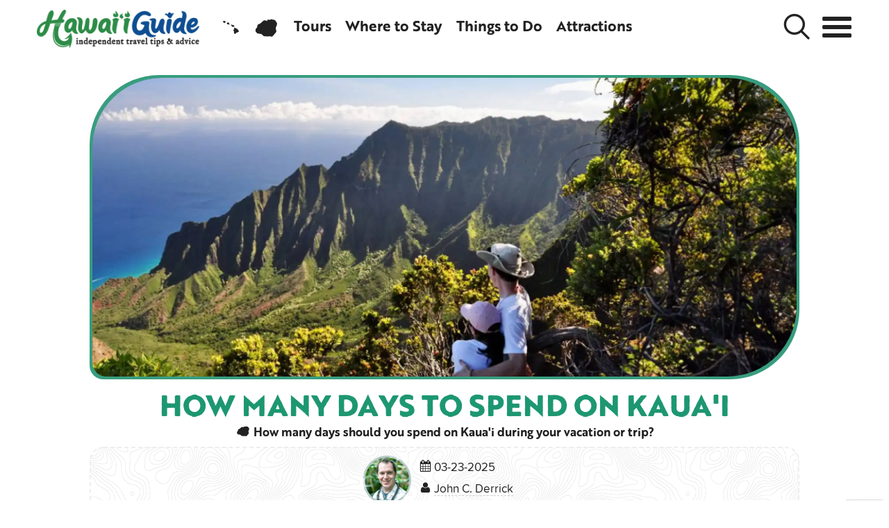

--- FILE ---
content_type: text/html; charset=UTF-8
request_url: https://www.hawaii-guide.com/kauai/recommended-number-of-days-to-spend-on-kauai
body_size: 39900
content:
	
		
				
						
		
		
		
				
				
				
					
					
						<!DOCTYPE html>
<html lang="en">
	
	
	<head>
	
<!-- Meta -->
<meta charset="utf-8">
<meta name="viewport" content="width=device-width, initial-scale=1, maximum-scale=1" />
	
<title>Recommended Number of Days to Spend on Kauai: Ultimate Vacation Guide</title>

		
		<meta name="description" content="Planning the recommended number of days to spend on Kauai is crucial for making the most of your Hawaiian vacation. Known as the 'Garden Isle,' Kauai offers a plethora of&hellip;" />
		<meta property="fb:app_id" content="465142083524389" />
		<meta property="og:url" content="https://www.hawaii-guide.com/kauai/recommended-number-of-days-to-spend-on-kauai" />
		<meta property="og:type" content="article" />
		<meta property="og:title" content="How Many Days to Spend on Kauai " />
		<meta property="og:description" content="Planning the recommended number of days to spend on Kauai is crucial for making the most of your Hawaiian vacation. Known as the 'Garden Isle,' Kauai offers a plethora of breathtaking landscapes and&hellip;Kauai is a must-visit destination if you're planning a trip to the Hawaiian Islands. Known as the 'Garden Isle,' Kauai is home to stunning natural beauty, from the majestic Waimea Canyon to the lush Limahuli Garden and Preserve. But how many days&hellip; - Discover more about How Many Days to Spend on Kauai on HawaiiGuide." />
		<meta property="og:image" content="https://aws.hawaii-guide.com/images/jcogs_img/cache/recommended-days-on-kauai-v2_-_abcdef_-_2947c13f7880217415d245669690bdaff8891aa9.jpg" />
		<meta property="og:image:url" content="https://aws.hawaii-guide.com/images/jcogs_img/cache/recommended-days-on-kauai-v2_-_abcdef_-_2947c13f7880217415d245669690bdaff8891aa9.jpg" />

		
		

		
		

	

<!-- Canonical URL ================ -->
<link rel="canonical" href="https://www.hawaii-guide.com/kauai/recommended-number-of-days-to-spend-on-kauai" />
<meta name='B-verify' content='d3608a54d9febf611b9fea9029b11cbaea085dc0' />
<meta name="robots" content="max-image-preview:large">
		
<!-- Critical CSS -->
<link rel="preload stylesheet" href="https://aws.hawaii-guide.com/files/css/01-12-22-foundation-v2.css" as="style" type="text/css" crossorigin="anonymous">

<link rel="preload stylesheet" href="https://aws.hawaii-guide.com/files/css/04-08-25-v1.css" as="style" type="text/css" crossorigin="anonymous">

<link rel="preload stylesheet" href="https://aws.hawaii-guide.com/files/css/fonts-2025-v6.css" as="style" type="text/css" crossorigin="anonymous">
<link rel="preload stylesheet" href="https://use.typekit.net/dru4myp.css" as="style" type="text/css" crossorigin="anonymous">

	

		
	
		  
		  	 <link rel="alternate" type="application/rss+xml" title="Kauai Travel Information | Hawaii Guide" href="https://feeds.feedburner.com/KauaiArticles" />
         
		

	<link rel="alternate" type="application/rss+xml" title="Hawaii Guide Travel Feed" href="https://www.hawaii-guide.com/rss/latest" />

	<!-- Favicon & Icons -->
	<link rel="apple-touch-icon" sizes="180x180" href="https://aws.hawaii-guide.com/files/images/favicon/v27/apple-touch-icon.png">
	<link rel="icon" type="image/png" sizes="32x32" href="https://aws.hawaii-guide.com/files/images/favicon/v27/favicon-32x32.png">
	<link rel="icon" type="image/png" sizes="16x16" href="https://aws.hawaii-guide.com/files/images/favicon/v27/favicon-16x16.png">
	<link rel="manifest" href="https://aws.hawaii-guide.com/files/images/favicon/v27/site.webmanifest">
	<link rel="shortcut icon" href="https://aws.hawaii-guide.com/files/images/favicon/v27/favicon.ico">
	<meta name="apple-mobile-web-app-title" content="Hawaii Guide">
	<meta name="application-name" content="Hawaii Guide">
	<meta name="theme-color" content="#ffffff">
    
<script>
var script = document.createElement('script');
script.defer = true;
script.dataset.domain = "hawaii-guide.com";
script.dataset.api = "https://plausible.io/api/event";
script.src = "https://plausible.io/js/script.file-downloads.outbound-links.tagged-events.js";
document.getElementsByTagName('head')[0].appendChild(script);
</script>
<script>window.plausible = window.plausible || function() { (window.plausible.q = window.plausible.q || []).push(arguments) }</script>




<script>
	//determine device type based on original window size
	var getBrowserWidth = function(){
	  var width = window.innerWidth, deviceName;
	  if (width <= 767) {deviceName = "mobile";}
	  else if (width <= 1024) {deviceName = "tablet";}
	  else {deviceName = "desktop";}
	  return deviceName;
	}//getBrowserWidth function
	var deviceType = getBrowserWidth();
</script>




<script>
// set Cookie Function
function createHGCookie(cookieName, cookieValue, daysToExpire) {
    var date_estimate = new Date();
    date_estimate.setTime(date_estimate.getTime() + (daysToExpire * 24 * 60 * 60 * 1000));
    document.cookie = cookieName + "=" + cookieValue + "; expires=" + date_estimate.toGMTString() + "; path=/; secure";
}
// set Local (Single Page Only) Cookie Function
function createHGLocalCookie(local_cookieName, local_cookieValue, local_daysToExpire) {
    var local_date_estimate = new Date();
    local_date_estimate.setTime(local_date_estimate.getTime() + (local_daysToExpire * 24 * 60 * 60 * 1000));
    document.cookie = local_cookieName + "=" + local_cookieValue + "; expires=" + local_date_estimate.toGMTString() + "; path=" + window.location.pathname +"; secure";
}
//example: createHGCookie("COOKIE-NAME", "COOKIE-VALUE", #DAYS);
function getHGCookie(cname) {
  let name = cname + "=";
  let ca = document.cookie.split(';');
  for(let i = 0; i < ca.length; i++) {
    let c = ca[i];
    while (c.charAt(0) == ' ') {
      c = c.substring(1);
    }
    if (c.indexOf(name) == 0) {
      return c.substring(name.length, c.length);
    }
  }
  return "";
}
//example: getHGCookie("COOKIE-NAME");
</script>


</head>
	
	<!-- BEGIN body -->
	<body class="kauai-body ad-divider">
			<div class="menu-bg"></div><!--menu-bg-->		
			<main class="cd-main-content">

				
				<header class="goUS-header clear clearfix pb15 mb0">

	<nav class="row-fluid goUS-nav-main clearfix snowing" style="height:63px;" role="navigation" aria-label="Main Navigation">

		<a href="/" class="hover logo" title="Hawaii Travel Guide" aria-label="Hawaii Travel Guide">
			<img src="https://aws.hawaii-guide.com/files/images/branding/logo-hawaiiguide-v16-120px.png" height="55" width="234" alt="Hawaii Travel Guide - Independent Travel Tips and Advice">
		</a>

		<div class="goUS-nav-item dropdowns" style="padding-top:12px;">

			<a class="nav-inline-block open-modal nav-inline-islands" data-modal-target=".islands-modal" href="/islands" title="HawaiiGuide Island Travel Guides" aria-label="HawaiiGuide Island Travel Guides">
				<span><i class="fa-hawaii fa-xl" aria-hidden="true"></i></span>
			</a>

			


				
        

				<a href="/kauai" class="nav-inline-block nav-inline-render-off" title="Kauai Travel Guide" aria-label="Kauai Travel Guide">
					<span><i class="fa-kauai fa-xl" aria-hidden="true"></i></span>
				</a>

			

			<a href="/kauai/activities" class="nav-inline-block" title="Kauai Tours"><span>Tours</span></a>

			<a href="/kauai/where-to-stay-kauai" class="nav-inline-block" title="Where to Stay on Kauai" aria-label="Where to Stay on Kauai">
				<span>Where to Stay</span>
			</a>

			<a href="/kauai/kauai-things-to-see-do" class="nav-inline-block" title="Things to Do on Kauai" aria-label="Things to Do on Kauai">
				<span>Things to Do</span>
			</a>

			<a href="/kauai/attractions" class="nav-inline-block nav-inline-render" title="Attractions on Kauai" aria-label="Attractions on Kauai">
				<span>Attractions</span>
			</a>

			<a href="/kauai/articles" class="nav-inline-block nav-inline-render-large nav-inline-render-off" title="Kauai Travel Tips" aria-label="Kauai Travel Tips">
				<span>Travel Tips</span>
			</a>

		</div><!--goUS-nav-item dropdowns-->

		

		<div class="goUS-nav-item search-sm">
			<a class="nav-inline-block search-icon open-modal" data-modal-target=".search-modal" href="/search" title="Search HawaiiGuide" aria-label="Search HawaiiGuide">
				<span><i class="fa-search3 fa-xxl" aria-hidden="true"></i> Search</span>
			</a>
		</div>

		<div class="goUS-nav-item menu">
			<a class="nav-inline-block menu-icon" id="ham" title="Kauai Menu" aria-label="Main Menu">
				<span><i class="fa-menu-alt fa-xxxl" aria-hidden="true"></i> Menu</span>
			</a>
		</div><!--goUS-nav-item menu-->

	</nav>

	<div class="progress-container mt15" style="border-radius:20px;width:96%;margin:0 auto;left:50%;transform: translate(-50%, -50%);">
		<div class="progress-bar" id="goUS-bar" style="border-radius:20px;"></div>
	</div>

</header>

	
				
		<!-- BEGIN .content -->
		<section class="content" id="type-entry-page">

			<div class="wrapper" id="top">

				<div class="main-content row-fluid" id="top-content">

			<main role="main" id="main-content" class="main clear nopad" style="padding-top:0px !important;">

			
			

					

						

            

            

							<div id="hawaii-top" class="wrapper-slim mt10" style="position:relative;">
								
<div class="single-slide background100 clear">
	<div class="bg-image" style="position:relative;border-radius:100px 100px 100px 20px;padding-bottom:8px;">

			
			<picture class="main-image ken-burns">
				<source type="image/webp"
				sizes="100vw"
				srcset="
					https://aws.hawaii-guide.com/images/pea_cache/images/jcogs_img/cache/recommended-days-on-kauai-v2_-_abcdef_-_ab5e2bc7bacda3d9973692344d0e4683844437d7_-_abcdef_-_e6ebf3cfc92d81ddbcf363243f711755506a177d.jpg--40.webp 600w,
					https://aws.hawaii-guide.com/images/pea_cache/images/jcogs_img/cache/recommended-days-on-kauai-v2_-_abcdef_-_ab5e2bc7bacda3d9973692344d0e4683844437d7_-_abcdef_-_c23344bce346aad81b67d3b8a3473a75bbb26115.jpg--40.webp 800w,
					https://aws.hawaii-guide.com/images/pea_cache/images/jcogs_img/cache/recommended-days-on-kauai-v2_-_abcdef_-_ab5e2bc7bacda3d9973692344d0e4683844437d7_-_abcdef_-_9809f8a44bba3b3cdc858cc74bb2a2c5ef29fc38.jpg--40.webp 1000w,
					https://aws.hawaii-guide.com/images/pea_cache/images/jcogs_img/cache/recommended-days-on-kauai-v2_-_abcdef_-_ab5e2bc7bacda3d9973692344d0e4683844437d7_-_abcdef_-_09245727abb3249db1ed734f519734007c39574c.jpg--40.webp 1200w,
					https://aws.hawaii-guide.com/images/pea_cache/images/jcogs_img/cache/recommended-days-on-kauai-v2_-_abcdef_-_ab5e2bc7bacda3d9973692344d0e4683844437d7_-_abcdef_-_8ce04626e3415dd01a9ddbc87b660ed73c01533d.jpg--40.webp 1600w,
					https://aws.hawaii-guide.com/images/pea_cache/images/jcogs_img/cache/recommended-days-on-kauai-v2_-_abcdef_-_ab5e2bc7bacda3d9973692344d0e4683844437d7_-_abcdef_-_37417c367ecd7ee963c9d9d36147f91475ac07c0.jpg--40.webp 2100w,
					https://aws.hawaii-guide.com/images/pea_cache/images/jcogs_img/cache/recommended-days-on-kauai-v2_-_abcdef_-_ab5e2bc7bacda3d9973692344d0e4683844437d7_-_abcdef_-_13ee6944f8679df968d4c055ebe1fcaaf419a19f.jpg--40.webp 2500w"
				/>
				<source
				sizes="100vw"
				srcset="
					https://aws.hawaii-guide.com/images/jcogs_img/cache/recommended-days-on-kauai-v2_-_abcdef_-_ab5e2bc7bacda3d9973692344d0e4683844437d7_-_abcdef_-_e6ebf3cfc92d81ddbcf363243f711755506a177d.jpg 600w,
					https://aws.hawaii-guide.com/images/jcogs_img/cache/recommended-days-on-kauai-v2_-_abcdef_-_ab5e2bc7bacda3d9973692344d0e4683844437d7_-_abcdef_-_c23344bce346aad81b67d3b8a3473a75bbb26115.jpg 800w,
					https://aws.hawaii-guide.com/images/jcogs_img/cache/recommended-days-on-kauai-v2_-_abcdef_-_ab5e2bc7bacda3d9973692344d0e4683844437d7_-_abcdef_-_9809f8a44bba3b3cdc858cc74bb2a2c5ef29fc38.jpg 1000w,
					https://aws.hawaii-guide.com/images/jcogs_img/cache/recommended-days-on-kauai-v2_-_abcdef_-_ab5e2bc7bacda3d9973692344d0e4683844437d7_-_abcdef_-_09245727abb3249db1ed734f519734007c39574c.jpg 1200w,
					https://aws.hawaii-guide.com/images/jcogs_img/cache/recommended-days-on-kauai-v2_-_abcdef_-_ab5e2bc7bacda3d9973692344d0e4683844437d7_-_abcdef_-_8ce04626e3415dd01a9ddbc87b660ed73c01533d.jpg 1600w,
					https://aws.hawaii-guide.com/images/jcogs_img/cache/recommended-days-on-kauai-v2_-_abcdef_-_ab5e2bc7bacda3d9973692344d0e4683844437d7_-_abcdef_-_37417c367ecd7ee963c9d9d36147f91475ac07c0.jpg 2100w,
					https://aws.hawaii-guide.com/images/jcogs_img/cache/recommended-days-on-kauai-v2_-_abcdef_-_ab5e2bc7bacda3d9973692344d0e4683844437d7_-_abcdef_-_13ee6944f8679df968d4c055ebe1fcaaf419a19f.jpg 2500w"
				/>
				<img class=" main-rounded" data-src="https://aws.hawaii-guide.com/images/jcogs_img/cache/recommended-days-on-kauai-v2_-_abcdef_-_ab5e2bc7bacda3d9973692344d0e4683844437d7_-_abcdef_-_457146beaae4c19c18e9f5eda119c936ce5db290.jpg"
				alt="How Many Days to Spend on Kauai"
				/>

				
			</picture>

	</div><!--bg-image-->

	
</div><!--single-slide-->


								<div class="article-header clearfix pt10 pb0 pr10 pl10  text-center balance-text">
									<h1 class="entry-title kauai-text ----text" itemprop="headline">How Many Days to Spend on Kauai      </h1>
									
										<h4 class="text-black mb0"><i class="fa fa-kauai text-black"></i> How many days should you spend on Kauai during your vacation or trip?</h4>
									

								</div><!--article-header-->

							</div><!--hawaii-top-->

						

						
							<div class="wrapper-min text-center clear clearfix mt10">
								








							</div><!--wrapper-min-->
						


								<div class="mt0" id="start">

										
											
<div class="wrapper-sides clearfix clear top-content mb0">
<div style="border:2px dashed #eee;border-radius:20px 20px 0 0;padding:10px 10px 0;background: url(https://aws.hawaii-guide.com/files/images/backgrounds/topography.png);">

	<div class="small-10 small-offset-1 medium-6 medium-offset-3 column" style="display:flex;align-items:center;justify-content:center;">

        <div class="small-5 text-right column">
          
            <a href="/john-c-derrick">
              <picture>
                <source type="image/webp"
                srcset="
                  https://aws.hawaii-guide.com/images/pea_cache/images/jcogs_img/cache/john-derrick-2022-lei_-_abcdef_-_2fc28117989a63fd633e9e5b6b0d9ff5910bfd31.png--80.webp 100w,
                  https://aws.hawaii-guide.com/images/pea_cache/images/jcogs_img/cache/john-derrick-2022-lei_-_abcdef_-_a646f88cefb0fa4afff8e324802e1ed38ccf0d54.png--80.webp 200w"
                />
                <source
                srcset="
                  https://aws.hawaii-guide.com/images/jcogs_img/cache/john-derrick-2022_-_abcdef_-_0089873bba70d5bcbafde959fde340826eb32188.png 100w,
                  https://aws.hawaii-guide.com/images/jcogs_img/cache/john-derrick-2022_-_abcdef_-_cdf2cfea4468e717db748b33a90fbba447b0c769.png 200w"
                />
                <img src="https://aws.hawaii-guide.com/images/jcogs_img/cache/john-derrick-2022-lei_-_abcdef_-_2470b9f653742f788a82d346ced2d8bed0b6557b.png"
                alt="John Derrick"
                style="width:75px;height:75px;" />
              </picture>
            </a>
          
        </div><!--column-->

        <div class="small-7 column article-content" style="line-height:21px;">
		    <small>
		    	<p class="text14 pb0 mb5"><i class="fa fa-calendar text-black"></i> 03-23-2025</p>
				<p class="text14 mt0 pt0"><i class="fa fa-user text-black"></i> <a href="/john-c-derrick" class="text-black" style="border-bottom:1px dashed #ccc;">John C. Derrick</a></p>
			</small>
	    </div><!--column-->

    </div><!--column--->

    <p class="clear text-center clearfix pb0 pt0 mb5 text15"><span class="small small90 text-black"><i class="fa fa-user text-black"></i> Founder &amp; certified Hawaii travel expert with 20+ years of experience in Hawaii tourism.</span></p>



</div>
</div><!--wrapper-->


							      

										
										<div class="wrapper-sides mb0">
											<p class="small small70 affiliate-links text-center mb10 mt0 balance-text" style="background:url(https://aws.hawaii-guide.com/files/images/backgrounds/topography-dark.png);color:#eee;border-radius:0 0 20px 20px;">
	<i class="fa fa-shaka"></i> Aloha! This article may <a href="/how-we-earn-money" style="color:#fff !important;">link</a> to trusted Hawaii resources at no extra cost to you. Mahalo for your support!
</p>




										</div><!--wrapper-sides-->
										

								    
								    <div class="wrapper-sides mt0">

										<div class="text-right clearfix mt10 pr5">

											
												<a href="/kauai/articles" title="Kauai Travel Tips" class="pull-left pl5">
													<button class="btn btn-3d btn-kauai btn-sm" type="button"><i class="fa fa-chevron-left"></i> Kauai Travel Tips</button>
												</a>

											

											
											
											

											

										</div><!--text-right-->

                    <span class="dotted-line mb10 mt10 clear"></span>

								    </div><!--wrapper-sides-->
									





										
										

									
                  <div class="article-content">
											
	

			

			<div id="" class="ci-image-container row-fluid clear clearfix article-content wrapper-sides  top-content">
		  		<div class="small-12 columns">
              	
                
                  
                
                
                  
                  
                  
                  
                  
                

                <div class=" image-container pull-right ml20 pb10 pt20 pl20 pr20 medium-5 small-12" style="display:inline-block; text-align:center; z-index:10;">
                  
                  <picture >
                  <source type="image/webp"
                    data-srcset="
                    https://aws.hawaii-guide.com/images/pea_cache/images/jcogs_img/cache/john-tori-recommended-days-kauai_-_abcdef_-_367d6417258196419bc9645dd09bc736d22930d3.jpg--80.webp 600w,
                    https://aws.hawaii-guide.com/images/pea_cache/images/jcogs_img/cache/john-tori-recommended-days-kauai_-_abcdef_-_eb14f2d23cc665603635a8ddefda7819dd204d08.jpg--80.webp 1200w"
                  />
                  <source
                    data-srcset="
                    https://aws.hawaii-guide.com/images/jcogs_img/cache/john-tori-recommended-days-kauai_-_abcdef_-_f6ca3d2df3fe94ef6aa053d2a782b59c8f6754b8.jpg 600w,
                    https://aws.hawaii-guide.com/images/jcogs_img/cache/john-tori-recommended-days-kauai_-_abcdef_-_965a831185f831f1a77151cacdef107237cafe88.jpg 1200w"
                  />
                  <img data-src="https://aws.hawaii-guide.com/images/jcogs_img/cache/john-tori-recommended-days-kauai_-_abcdef_-_2ce719a1dec5eb5d37e8332544624b3caa505ef5.jpg"
                    alt="John and Victoria Derrick on Kauai"
                    class="lazyload border555 " />
                  </picture>
                  
                  
                </div><!--image-container-->

                <div class="text-container">
                  
                    <div itemprop="articleBody" class="firstpar">
                      <h2>How many days should I spend on Kauai?</h2>

<h3>Our recommendations for visiting the Garden Island</h3>

<p>Planning the recommended number of days to spend on Kauai is crucial for making the most of your Hawaiian vacation. Known as the "Garden Isle," Kauai offers a plethora of breathtaking landscapes and activities that cater to all types of travelers.</p>

<p>In this article, we will guide you through determining the ideal length of stay on Kauai, prioritizing activities and attractions, considering transportation options, planning your itinerary, and allowing time for relaxation. Following these steps can create a memorable trip while maximizing your time visiting Kauai.</p>

<p>Whether exploring Waimea Canyon or relaxing at Wailua Falls, there's something for everyone in this enchanting island paradise. Dive into our comprehensive guide to ensure you make informed decisions about how many days are needed to experience what Kauai offers fully.</p>
                    </div><!--article-->
                  
                </div><!--text-container-->

                

				</div><!--small-xx-->
			</div><!--row-->

			
				
						
							<div class="wrapper-sides clear clearfix">
                <div class="hgads-off adthr-content column small-12 text-center">
                    <!--Ads Here-->
                </div><!--column-->
              </div><!--wrapper-sides-->
						
					
			

            
		

			

			<div class="pt20 wrapper-slim text-center clear">
				
					

							

				<div class="column small-12 medium-12 medium-offset-0 end">

									<picture>
										<source type="image/webp"
										sizes="100vw"
										data-srcset="
											https://aws.hawaii-guide.com/images/pea_cache/images/jcogs_img/cache/John-Tori-Kauai-Hiking_-_abcdef_-_b607520be1751ad7b820b017f19dc23c63a2f28f.jpg--80.webp 400w,
											https://aws.hawaii-guide.com/images/pea_cache/images/jcogs_img/cache/John-Tori-Kauai-Hiking_-_abcdef_-_ab12c3576fb08ee1d78299c9e03bcf031dc5b0de.jpg--80.webp 800w,
											https://aws.hawaii-guide.com/images/pea_cache/images/jcogs_img/cache/John-Tori-Kauai-Hiking_-_abcdef_-_a6e1fad520da35433e39585d8a4f5428ca6ef03b.jpg--80.webp 1200w,
											https://aws.hawaii-guide.com/images/pea_cache/images/jcogs_img/cache/John-Tori-Kauai-Hiking_-_abcdef_-_14292002c8e6f4db63eda088159dbc6f79908528.jpg--80.webp 1600w"
										/>
										<source
										sizes="100vw"
										data-srcset="
											https://aws.hawaii-guide.com/images/jcogs_img/cache/John-Tori-Kauai-Hiking_-_abcdef_-_b607520be1751ad7b820b017f19dc23c63a2f28f.jpg 400w,
											https://aws.hawaii-guide.com/images/jcogs_img/cache/John-Tori-Kauai-Hiking_-_abcdef_-_ab12c3576fb08ee1d78299c9e03bcf031dc5b0de.jpg 800w,
											https://aws.hawaii-guide.com/images/jcogs_img/cache/John-Tori-Kauai-Hiking_-_abcdef_-_a6e1fad520da35433e39585d8a4f5428ca6ef03b.jpg 1200w,
											https://aws.hawaii-guide.com/images/jcogs_img/cache/John-Tori-Kauai-Hiking_-_abcdef_-_14292002c8e6f4db63eda088159dbc6f79908528.jpg 1600w"
										/>
										<img data-src="https://aws.hawaii-guide.com/images/jcogs_img/cache/John-Tori-Kauai-Hiking_-_abcdef_-_14292002c8e6f4db63eda088159dbc6f79908528.jpg"
										alt="Top Kauai Activities - Explore the Hiking Trails"
										class="lazyload mb5 border555" />
									</picture>

				</div>

							

					
				
				<p class="caption-center clear">Top Kauai Activities - Explore the Hiking Trails</p>
			</div><!--wrapper-slim-->

			
				
			

            
		

			

			<div  class="clear wrapper-sides  ">
				
					<h2 id="recommendednumberofdaystospendonkauai">Recommended Number of Days to Visit Kauai</h2>

<p id="isPasted">Kauai is a must-visit destination if you're planning a trip to the Hawaiian Islands. Known as the "Garden Isle," Kauai is home to stunning natural beauty, from the majestic Waimea Canyon to the lush Limahuli Garden and Preserve. But how many days should you spend on Kauai to make the most of your visit? Here are some tips to help you plan your itinerary and our insider suggestions on the recommended number of days to spend on Kauai.</p>

<h5>1. Consider Your Interests</h5>

<p>The amount of time you should spend on Kauai depends on your interests and what you want to see and do. If you're an outdoor enthusiast who loves hiking, kayaking, and exploring, you'll need more time to experience all Kauai offers. On the other hand, if you're looking for a relaxing beach vacation, you may not need as much time.</p>

<h5>2. Don't Rush</h5>

<p>While trying to see everything in a short time is tempting, rushing through your Kauai vacation can leave you feeling stressed and exhausted. Instead, plan a leisurely itinerary allowing you to take in the island's beauty relaxedly. This will give you time to truly appreciate Kauai's unique spirit and connect with its culture and people.</p>

<h5>3. Plan for at Least 5-7 Days</h5>

<p>With so much to see and do on Kauai, we recommend planning for at least 5-7 days on the island. This will give you enough time to explore the top attractions, such as Waimea Canyon, the Na Pali Coast, and Wailua Falls. You'll also have time to relax and enjoy Kauai's beautiful beaches and serene atmosphere.</p>

<h5>4. Consider a Longer Stay</h5>

<p>If you have more time to spare, consider extending your stay on Kauai. For those with the time and budget, we recommend spending a minimum of 7-10 days to experience the island's beauty and attractions fully. However, the ideal length of stay depends on your preferences and the time you have available for your vacation. But 7-10 days will allow you to explore lesser-known attractions like the Kauai Museum or the Limahuli Garden and Preserve. You can also take your time to enjoy outdoor activities like hiking the Kalalau Trail or kayaking along the Wailua River. Some readers have even written us to suggest longer than 10 days is truly necessary to see all of the island's attractions, but generally, 7-10 days is more than sufficient for most travelers.</p>

<h5>5. Allow Time for Relaxation</h5>

<p>Take a break and enjoy the natural beauty of Kauai to relax and rejuvenate during your stay. Exploring the tranquil atmosphere and taking in Hawaii's picturesque landscapes is a significant reason why people come to Kauai.</p>

<p>Kauai offers a variety of ways to unwind during your stay. One popular option is spending time at <a href="https://www.hawaii-guide.com/kauai/beaches" target="_blank">Kauai's beautiful beaches</a>, where you can soak up the sun, swim in crystal-clear waters, or relax with a good book while listening to the soothing sounds of waves crashing against the shore.</p>

<ul>
	<li><strong>Anini Beach:</strong> Known for its calm waters and excellent snorkeling opportunities.</li>
	<li><strong>Poipu Beach:</strong> A family-friendly beach with facilities like picnic tables and restrooms available.</li>
	<li><strong>Hanalei Bay:</strong> A picturesque crescent-shaped bay perfect for swimming, surfing, or paddleboarding.</li>
</ul>

<p>Besides lounging on sandy shores, consider exploring Kauai's lush landscapes through leisurely activities such as strolling through botanical gardens like Allerton Garden, taking a scenic drive along Waimea Canyon Drive, or enjoying a peaceful sunset cruise along Na Pali Coast. These low-key experiences allow you to appreciate Kauai's breathtaking scenery without feeling rushed or overwhelmed by an action-packed itinerary.</p>

<p>In addition to outdoor relaxation options, treat yourself to some pampering at one of Kauai's luxurious spas offering traditional Hawaiian massages known as Lomi Lomi massage - ideal after a long day of exploring. Discover the finest spas on Kauai to meet your needs and financial plan.</p>

<p>Incorporating downtime into your Kauai vacation ensures you return home feeling refreshed and truly connect with the island's unique spirit, creating memories that will last a lifetime.</p>
				
			</div><!--wrapper-sides-->

			
				
						
							<div class="column small-12 text-center clear">
								
	<div class="wrapper-slim clearfix clear">
	<span class="dotted-line mb10"></span>
</div><!--wrapper-slim-->

<div class="travel-guide-promo wrapper-sides">

	<section class="row-fluid clear clearfix article-content cta-block wrapper-sides " style="padding:10px;border:3px dashed #379D7E;border-radius:20px;margin:0 3% !important;background: #EFF4E6 url(https://aws.hawaii-guide.com/files/images/backgrounds/bg-monstera-v4.jpg) repeat !important;">
		<div class="pull-left mt50 small-12 medium-4 large-2 large-offset-1 columns text-center ohide" style="display:inline-block;">
			<a class="kauai-visitor-guide-popup" title="Kauai Guidesheet">
<picture>
                  <source type="image/webp" data-srcset="
                    https://aws.hawaii-guide.com/images/pea_cache/images/jcogs_img/cache/promos-lite-guides-2026-v2-kauai_-_abcdef_-_03c0ec69e5c581972de8eea0157007524e6be52c.png--80.webp 600w,
                    https://aws.hawaii-guide.com/images/pea_cache/images/jcogs_img/cache/promos-lite-guides-2026-v2-kauai_-_abcdef_-_962b6e73318a3c5cfaaad32b15bf516d15ad0b08.png--80.webp 1200w" srcset="
                    https://aws.hawaii-guide.com/images/pea_cache/images/jcogs_img/cache/promos-lite-guides-2026-v2-kauai_-_abcdef_-_03c0ec69e5c581972de8eea0157007524e6be52c.png--80.webp 600w,
                    https://aws.hawaii-guide.com/images/pea_cache/images/jcogs_img/cache/promos-lite-guides-2026-v2-kauai_-_abcdef_-_962b6e73318a3c5cfaaad32b15bf516d15ad0b08.png--80.webp 1200w">
                  <source data-srcset="
                    https://aws.hawaii-guide.com/images/jcogs_img/cache/promos-lite-guides-2026-v2-kauai_-_abcdef_-_a7750ed051b670cd03eda73e30599c61ddb2aa19.png 600w,
                    https://aws.hawaii-guide.com/images/jcogs_img/cache/promos-lite-guides-2026-v2-kauai_-_abcdef_-_4610dbc8dde6f989f9aa51707a13ef19ac2dca64.png 1200w" srcset="
                    https://aws.hawaii-guide.com/images/jcogs_img/cache/promos-lite-guides-2026-v2-kauai_-_abcdef_-_a7750ed051b670cd03eda73e30599c61ddb2aa19.png 600w,
                    https://aws.hawaii-guide.com/images/jcogs_img/cache/promos-lite-guides-2026-v2-kauai_-_abcdef_-_4610dbc8dde6f989f9aa51707a13ef19ac2dca64.png 1200w">
                  <img data-src="https://aws.hawaii-guide.com/images/jcogs_img/cache/promos-lite-guides-2026-v2-kauai_-_abcdef_-_58e9de88dae528f77080e7490094d57a671f559e.png" alt="Kauai Visitor Guide" class=" ls-is-cached lazyloaded" src="https://aws.hawaii-guide.com/images/jcogs_img/cache/promos-lite-guides-2026-v2-kauai_-_abcdef_-_58e9de88dae528f77080e7490094d57a671f559e.png">
                  </picture>

			</a>
		</div>
		<div class="article-content small-12 medium-8 large-8 large-offset-1  columns text-center" id="guidesheets">
			<h3>Grab Your Free Travel Guides!</h3><h6 class="s700 text-kauai">Kauai Intro Visitor Guide</h6><h6 class="s700 text-kauai">+ Our Summary Guidesheet!</h6>

		<div class="clear text-center mt20 mb20">
			<a class="kauai-visitor-guide-popup" title="Kauai Downloads">
              <button type="submit" class="btn btn-large btn-kauai"><i class="fa fa-shaka"></i> View Now</button>
            </a>
		</div>
				<p class="text15 text-kauai mt10 small-12 clear clearfix">	Includes the top must-see & do attractions, best times to visit, a monthly weather & visitor summary, and our tips on how to save when booking your car rental, tours, and activities. Plus, grab our free Kauai Summary Guidesheets. Check out our <a href="/kauai/kauai-visitor-guide-packet">Updated Kauai Visitor Guides</a>.</p>

		</div>

	</section>
</div><!--travel-guide-promo-->

<div class="wrapper-slim clearfix clear pt10">
	<span class="dotted-line mb10"></span>
</div><!--wrapper-slim-->



							</div><!--column-->
						
					
			

			
		


			

			<div  class="wrapper-sides clear  gous-palm-trees-sumbox">
					<p><i class="fa fa-kauai"></i> Key Takeaway: </p>
					<p>When planning a trip to Kauai, consider your interests and plan for at least 5-7 days on the island. Don't rush through your itinerary; allow time for relaxation by exploring beaches and botanical gardens or indulging in traditional Hawaiian massages.</p>

<p>Consider extending your stay to 7-10 days if you have more time to explore lesser-known attractions and enjoy outdoor activities like hiking or kayaking along the Wailua River.</p>
			</div><!--wrapper-sides-->

			
				
						
							<div class="wrapper-sides clear clearfix">
                <div class="hgads-off adthr-content column small-12 text-center">
                    <!--Ads Here-->
                </div><!--column-->
              </div><!--wrapper-sides-->
						
					
			

            
		

			

			<div class="pt20 wrapper-slim text-center clear">
				
					

							

				<div class="column small-12 medium-12 medium-offset-0 end">

									<picture>
										<source type="image/webp"
										sizes="100vw"
										data-srcset="
											https://aws.hawaii-guide.com/images/pea_cache/images/jcogs_img/cache/na-pali-coast-sale-adventure_-_abcdef_-_fb26833a747ec6c48ddfdfddbbe68ef7f83cb14b.jpeg--80.webp 400w,
											https://aws.hawaii-guide.com/images/pea_cache/images/jcogs_img/cache/na-pali-coast-sale-adventure_-_abcdef_-_9230d73eca706055c70afd3f1c00e38d19cf1561.jpeg--80.webp 800w,
											https://aws.hawaii-guide.com/images/pea_cache/images/jcogs_img/cache/na-pali-coast-sale-adventure_-_abcdef_-_6ea771df30d7013feeb08a437a3f28b0575789be.jpeg--80.webp 1200w,
											https://aws.hawaii-guide.com/images/pea_cache/images/jcogs_img/cache/na-pali-coast-sale-adventure_-_abcdef_-_c8948716079d641fa7b8d142d1c64ddc130bc957.jpeg--80.webp 1600w"
										/>
										<source
										sizes="100vw"
										data-srcset="
											https://aws.hawaii-guide.com/images/jcogs_img/cache/na-pali-coast-sale-adventure_-_abcdef_-_fb26833a747ec6c48ddfdfddbbe68ef7f83cb14b.jpeg 400w,
											https://aws.hawaii-guide.com/images/jcogs_img/cache/na-pali-coast-sale-adventure_-_abcdef_-_9230d73eca706055c70afd3f1c00e38d19cf1561.jpeg 800w,
											https://aws.hawaii-guide.com/images/jcogs_img/cache/na-pali-coast-sale-adventure_-_abcdef_-_6ea771df30d7013feeb08a437a3f28b0575789be.jpeg 1200w,
											https://aws.hawaii-guide.com/images/jcogs_img/cache/na-pali-coast-sale-adventure_-_abcdef_-_c8948716079d641fa7b8d142d1c64ddc130bc957.jpeg 1600w"
										/>
										<img data-src="https://aws.hawaii-guide.com/images/jcogs_img/cache/na-pali-coast-sale-adventure_-_abcdef_-_c8948716079d641fa7b8d142d1c64ddc130bc957.jpeg"
										alt="Na Pali Coast Boat Tour - Excellent Activity Choice"
										class="lazyload mb5 border555" />
									</picture>

				</div>

							

					
				
				<p class="caption-center clear">Na Pali Coast Boat Tour - Excellent Activity Choice</p>
			</div><!--wrapper-slim-->

			
				
			

            
		

			

			<div  class="clear wrapper-sides  ">
				
					<h2 id="2prioritizeactivitiesandattractions">Prioritize Kauai Activities and Attractions</h2>

<p>When planning your visit to Kauai, it's crucial to prioritize the activities and attractions that interest you the most. With so much to see and do on the island, it can be overwhelming to try and fit everything into your itinerary. To help you out, we've put together a list of must-see attractions and activities that should be at the top of your list.</p>

<ol>
	<li><strong>Visit the Na Pali Coast:</strong> This stunning coastline is best explored by boat or helicopter tour. For a more adventurous experience, hike the challenging Kalalau Trail for breathtaking views of the towering cliffs and lush valleys. Learn more about <a href="https://www.hawaii-guide.com/kauai/activities/water-activities" rel="noopener noreferrer" target="_blank">Na Pali Coast tours</a>.</li>
	<li><strong>Explore Waimea Canyon:</strong> Often referred to as "The Grand Canyon of the Pacific," Waimea Canyon boasts incredible vistas, hiking trails, and waterfalls. Discover more about this natural wonder in our <a href="https://www.hawaii-guide.com/kauai/sights/waimea_canyon" target="_blank">Waimea Canyon</a> guide.</li>
	<li><strong>Relax at Hanalei Bay:</strong> This picturesque bay on the North Shore is one of Kauai's most beautiful beaches. Take a surfing lesson, soak up the sun, and enjoy the stunning views. Find out more about visiting <a href="https://www.hawaii-guide.com/kauai/beaches/hanalei_beach_park" rel="noopener noreferrer" target="_blank">Hanalei Bay Beach Park</a>.</li>
	<li><strong>Visit Fern Grotto:</strong> Accessible via a scenic riverboat cruise along Wailua River, Fern Grotto is an enchanting lava rock grotto adorned with hanging ferns - perfect for memorable photos. Check out our recommendations for visiting the <a href="https://www.hawaii-guide.com/kauai/sights/fern-grotto" rel="noopener noreferrer" target="_blank">Fern Grotto</a>.</li>
	<li><strong>Go Snorkeling:</strong> Kauai offers several excellent snorkeling spots, such as Tunnels Beach, Poipu Beach Park, and Anini Beach. Discover the finest places to snorkel in our piece on <a href="https://www.hawaii-guide.com/kauai/beaches/kauais-best-snorkeling-beaches" rel="noopener noreferrer" target="_blank">Kauai's most incredible areas for underwater exploration</a>.</li>
</ol>

<p>While these are some of the top attractions on Kauai, it's essential to consider your interests and hobbies when planning your itinerary. For example, if you're an avid golfer, include a round at one of Kauai's world-class golf courses like the Princeville Makai Golf Club or Poipu Bay Golf Course.</p>

<p>By prioritizing the activities and attractions that interest you the most, you can make the most of your time on this beautiful island. Whether you're visiting Kauai for the first time or returning for another adventure, there's always something new to discover.</p>
				
			</div><!--wrapper-sides-->

			
				
						
							<div class="wrapper-sides clear clearfix">
                <div class="hgads-off adthr-content column small-12 text-center">
                    <!--Ads Here-->
                </div><!--column-->
              </div><!--wrapper-sides-->
						
					
			

			
		


			

			<div  class="wrapper-sides clear  gous-plumeria-sumbox">
					<p><i class="fa fa-heart"></i> Key Takeaway: </p>
					<p>Prioritize your activities and attractions when planning a visit to Kauai, as there is so much to see and do on the island. Some must-see attractions include exploring Waimea Canyon, visiting Fern Grotto via riverboat cruise along Wailua River, snorkeling at Tunnels Beach or Anini Beach, and relaxing at Hanalei Bay.</p>

<p>You can make the most of your time on this beautiful island by prioritizing what interests you most.</p>
			</div><!--wrapper-sides-->

			
				
						
							<div class="wrapper-sides clear clearfix">
                <div class="hgads-off adthr-content column small-12 text-center">
                    <!--Ads Here-->
                </div><!--column-->
              </div><!--wrapper-sides-->
						
					
			

            
		

			

			<div class="pt20 wrapper-slim text-center clear">
				
					

							

				<div class="column small-12 medium-12 medium-offset-0 end">

									<picture>
										<source type="image/webp"
										sizes="100vw"
										data-srcset="
											https://aws.hawaii-guide.com/images/pea_cache/images/jcogs_img/cache/Kauai-rental-car_-_abcdef_-_6b9c810aaf394e4d12ebbcc9b9c9610bc08bcb54.jpg--80.webp 400w,
											https://aws.hawaii-guide.com/images/pea_cache/images/jcogs_img/cache/Kauai-rental-car_-_abcdef_-_141c78a70782c9621447236a2745f15cec58e726.jpg--80.webp 800w,
											https://aws.hawaii-guide.com/images/pea_cache/images/jcogs_img/cache/Kauai-rental-car_-_abcdef_-_5adabb16aa6bf9231856a671e11202017511e2b8.jpg--80.webp 1200w,
											https://aws.hawaii-guide.com/images/pea_cache/images/jcogs_img/cache/Kauai-rental-car_-_abcdef_-_3dfa9a5f785f98d51989d5fc3d56a582a7434de8.jpg--80.webp 1600w"
										/>
										<source
										sizes="100vw"
										data-srcset="
											https://aws.hawaii-guide.com/images/jcogs_img/cache/Kauai-rental-car_-_abcdef_-_6b9c810aaf394e4d12ebbcc9b9c9610bc08bcb54.jpg 400w,
											https://aws.hawaii-guide.com/images/jcogs_img/cache/Kauai-rental-car_-_abcdef_-_141c78a70782c9621447236a2745f15cec58e726.jpg 800w,
											https://aws.hawaii-guide.com/images/jcogs_img/cache/Kauai-rental-car_-_abcdef_-_5adabb16aa6bf9231856a671e11202017511e2b8.jpg 1200w,
											https://aws.hawaii-guide.com/images/jcogs_img/cache/Kauai-rental-car_-_abcdef_-_3dfa9a5f785f98d51989d5fc3d56a582a7434de8.jpg 1600w"
										/>
										<img data-src="https://aws.hawaii-guide.com/images/jcogs_img/cache/Kauai-rental-car_-_abcdef_-_3dfa9a5f785f98d51989d5fc3d56a582a7434de8.jpg"
										alt="A Kauai Rental Car is your best option "
										class="lazyload mb5 border555" />
									</picture>

				</div>

							

					
				
				<p class="caption-center clear">A Kauai Rental Car is your best option </p>
			</div><!--wrapper-slim-->

			
				
			

            
		

			

			<div  class="clear wrapper-sides  ">
				
					<h3 id="considertransportationoptions">Consider Transportation Options</h3>

<p>When planning your visit to Kauai, evaluating the different transportation options available for getting around the island is essential. This will help you make informed decisions about how best to explore Kauai and ensure you can reach all your desired destinations during your stay.</p>

<p>The most popular choice among visitors is renting a car. Having your vehicle gives you the independence to explore at your leisure, enabling you to visit more remote areas or modify plans on-the-fly. There are several reputable rental companies on Kauai, so book in advance for better rates and availability.</p>

<p>Alternatively, taxis and ride-sharing services such as Uber and Lyft are accessible on Kauai for those who choose not to drive or cannot rent a car. These services can be convenient for airport transfers or short trips within popular tourist areas but may become expensive if used frequently throughout your stay.</p>

<p>Kauai also offers public transportation through its bus system called The Kaua'i Bus. The bus serves many significant attractions across the island; however, service frequency may vary depending on location and time of day. Be sure to check schedules when planning activities that rely on public transit.</p>

<ul>
	<li><strong>Rental Cars:</strong> Provides freedom and flexibility; ideal for exploring remote locations.</li>
	<li><strong>Taxis/Ride-Sharing Services:</strong> Convenient for short trips and airport transfers; potentially costly with frequent use.</li>
	<li><strong>The Kaua'i Bus:</strong> Affordable public transportation option; requires planning around schedules.</li>
</ul>

<p>When considering your transportation options, it's essential to factor in the cost, convenience, and flexibility each method offers. By considering cost, convenience, and flexibility, you can maximize your time on Kauai while still keeping to a budget.</p>
				
			</div><!--wrapper-sides-->

			
				
						
							<div class="wrapper-sides clear clearfix">
                <div class="hgads-off adthr-content column small-12 text-center">
                    <!--Ads Here-->
                </div><!--column-->
              </div><!--wrapper-sides-->
						
					
			

			
		


			

			<div  class="wrapper-sides clear  gous-monstera-dark-sumbox">
					<p><i class="fa fa-map-marker"></i> Key Takeaway: </p>
					<p>When planning a trip to Kauai, it's important to consider transportation options such as renting a car for flexibility and freedom, using taxis or ride-sharing services for convenience on short trips, or airport transfers. Still, they may be costly with frequent use. The Kaua'i Bus is an affordable public transportation option that requires planning around schedules and can serve many major attractions across the island.</p>
			</div><!--wrapper-sides-->

			
				
						
							<div class="wrapper-sides clear clearfix">
                <div class="hgads-off adthr-content column small-12 text-center">
                    <!--Ads Here-->
                </div><!--column-->
              </div><!--wrapper-sides-->
						
					
			

            
		

			

			<div class="pt20 wrapper-slim text-center clear">
				
					

							

				<div class="column small-12 medium-12 medium-offset-0 end">

									<picture>
										<source type="image/webp"
										sizes="100vw"
										data-srcset="
											https://aws.hawaii-guide.com/images/pea_cache/images/jcogs_img/cache/Waterfalls-Waialeale_-_abcdef_-_20f321102e1e8d17045a3730b6b6e1fd46a6f8a3.jpeg--80.webp 400w,
											https://aws.hawaii-guide.com/images/pea_cache/images/jcogs_img/cache/Waterfalls-Waialeale_-_abcdef_-_d00e757989eec6625f323ad71409156938524507.jpeg--80.webp 800w,
											https://aws.hawaii-guide.com/images/pea_cache/images/jcogs_img/cache/Waterfalls-Waialeale_-_abcdef_-_0812f43b315af3c1120ccad260bba52dec4e0390.jpeg--80.webp 1200w,
											https://aws.hawaii-guide.com/images/pea_cache/images/jcogs_img/cache/Waterfalls-Waialeale_-_abcdef_-_8070897db3e61d4a3eca6428fdeb8a34a22e3391.jpeg--80.webp 1600w"
										/>
										<source
										sizes="100vw"
										data-srcset="
											https://aws.hawaii-guide.com/images/jcogs_img/cache/Waterfalls-Waialeale_-_abcdef_-_20f321102e1e8d17045a3730b6b6e1fd46a6f8a3.jpeg 400w,
											https://aws.hawaii-guide.com/images/jcogs_img/cache/Waterfalls-Waialeale_-_abcdef_-_d00e757989eec6625f323ad71409156938524507.jpeg 800w,
											https://aws.hawaii-guide.com/images/jcogs_img/cache/Waterfalls-Waialeale_-_abcdef_-_0812f43b315af3c1120ccad260bba52dec4e0390.jpeg 1200w,
											https://aws.hawaii-guide.com/images/jcogs_img/cache/Waterfalls-Waialeale_-_abcdef_-_8070897db3e61d4a3eca6428fdeb8a34a22e3391.jpeg 1600w"
										/>
										<img data-src="https://aws.hawaii-guide.com/images/jcogs_img/cache/Waterfalls-Waialeale_-_abcdef_-_8070897db3e61d4a3eca6428fdeb8a34a22e3391.jpeg"
										alt="Helicopter Tour - Views of Wai'ale'ale Waterfalls"
										class="lazyload mb5 border555" />
									</picture>

				</div>

							

					
				
				<p class="caption-center clear">Helicopter Tour - Views of Wai'ale'ale Waterfalls</p>
			</div><!--wrapper-slim-->

			
				
			

            
		

			

			<div  class="clear wrapper-sides  ">
				
					<h4>Plan Your Itinerary</h4>

<p>Prioritizing your attractions is vital to creating an efficient itinerary and maximizing your time on Kauai. Prioritizing your desired activities and attractions can help you maximize the time spent on Kauai, enabling sightseeing and leisure.</p>

<p>To begin planning your itinerary, list must-see attractions and prioritize them based on their importance to you. Some popular sites include the breathtaking Na Pali Coast, the awe-inspiring <a href="https://www.hawaii-guide.com/kauai/sights/waimea_canyon" target="_blank">Waimea Canyon</a>, and the charming Hanalei Bay. Additionally, consider participating in unique experiences such as helicopter tours or boat excursions.</p>

<p>Once you have determined which attractions are most important to visit during your stay, allocate specific days for each activity. When scheduling these activities, consider factors like travel time between locations and potential weather conditions. To help with this process, consult resources like our comprehensive <strong><a href="https://www.hawaii-guide.com/kauai/attractions" target="_blank">Kauai Attractions & Activities</a></strong> guide.</p>

<p>Beyond sightseeing and adventure-based activities, don't forget to incorporate downtime into your schedule to enjoy Kauai's beautiful beaches or indulge in local cuisine at one of its many restaurants. For food enthusiasts looking for recommendations, our article on <a href="https://www.hawaii-guide.com/hawaii-eats" rel="noopener noreferrer" target="_blank"><strong>Hawaii's Best Local Food</strong></a> is a great resource.</p>

<p>Lastly, consider leaving some flexibility in your itinerary to account for any unexpected changes or opportunities that may arise during your trip. For instance, you may chance upon a celebration, local festival, current event, or another local occurrence you'd like to partake. Allowing some flexibility in your plans will ensure that you can take advantage of any surprises along the way.</p>

<p>In summary, planning an effective itinerary involves prioritizing activities and attractions based on personal preferences, allocating specific days for each activity while considering factors such as travel time and weather conditions, incorporating downtime for relaxation and enjoyment of Kauai's natural beauty, and allowing for flexibility to accommodate unexpected events or opportunities.</p>
				
			</div><!--wrapper-sides-->

			
				
						
							<div class="wrapper-sides clear clearfix">
                <div class="hgads-off adthr-content column small-12 text-center">
                    <!--Ads Here-->
                </div><!--column-->
              </div><!--wrapper-sides-->
						
					
			

			
		


			

			<div  class="wrapper-sides clear  gous-tapa-yellow-sumbox">
					<p><i class="fa fa-info-circle"></i> Key Takeaway: </p>
					<p>Plan your itinerary to make the most of your time on Kauai. Prioritize must-see attractions, allocate specific days for each activity, and incorporate downtime while leaving flexibility in your schedule to accommodate unexpected events or opportunities.</p>

<p>Consider resources like our <strong><a href="/kauai/attractions">Kauai Attractions & Activities guide</a></strong> and indulge in local cuisine at one of its many restaurants.</p>
			</div><!--wrapper-sides-->

			
				
						
							<div class="wrapper-sides clear clearfix">
                <div class="hgads-off adthr-content column small-12 text-center">
                    <!--Ads Here-->
                </div><!--column-->
              </div><!--wrapper-sides-->
						
					
			

            
		

			

			<div class="pt20 wrapper-slim text-center clear">
				
					

							

				<div class="column small-12 medium-12 medium-offset-0 end">

									<picture>
										<source type="image/webp"
										sizes="100vw"
										data-srcset="
											https://aws.hawaii-guide.com/images/pea_cache/images/jcogs_img/cache/waimea-canyon-kauai-john-derrick_-_abcdef_-_5634a3a4af0e93c887c390d406f53d095dc8386d.jpeg--80.webp 400w,
											https://aws.hawaii-guide.com/images/pea_cache/images/jcogs_img/cache/waimea-canyon-kauai-john-derrick_-_abcdef_-_7d2076a3b34387cbe8169856741232e82fcd0022.jpeg--80.webp 800w,
											https://aws.hawaii-guide.com/images/pea_cache/images/jcogs_img/cache/waimea-canyon-kauai-john-derrick_-_abcdef_-_70325ba464c439db2ea71db5b57ae0b0334a7758.jpeg--80.webp 1200w,
											https://aws.hawaii-guide.com/images/pea_cache/images/jcogs_img/cache/waimea-canyon-kauai-john-derrick_-_abcdef_-_e247ae67a59fe79d129f8a97d69bd6283abdae6f.jpeg--80.webp 1600w"
										/>
										<source
										sizes="100vw"
										data-srcset="
											https://aws.hawaii-guide.com/images/jcogs_img/cache/waimea-canyon-kauai-john-derrick_-_abcdef_-_5634a3a4af0e93c887c390d406f53d095dc8386d.jpeg 400w,
											https://aws.hawaii-guide.com/images/jcogs_img/cache/waimea-canyon-kauai-john-derrick_-_abcdef_-_7d2076a3b34387cbe8169856741232e82fcd0022.jpeg 800w,
											https://aws.hawaii-guide.com/images/jcogs_img/cache/waimea-canyon-kauai-john-derrick_-_abcdef_-_70325ba464c439db2ea71db5b57ae0b0334a7758.jpeg 1200w,
											https://aws.hawaii-guide.com/images/jcogs_img/cache/waimea-canyon-kauai-john-derrick_-_abcdef_-_e247ae67a59fe79d129f8a97d69bd6283abdae6f.jpeg 1600w"
										/>
										<img data-src="https://aws.hawaii-guide.com/images/jcogs_img/cache/waimea-canyon-kauai-john-derrick_-_abcdef_-_e247ae67a59fe79d129f8a97d69bd6283abdae6f.jpeg"
										alt="Waimea Canyon - Overlooking Waipo'o Falls"
										class="lazyload mb5 border555" />
									</picture>

				</div>

							

					
				
				<p class="caption-center clear">Waimea Canyon - Overlooking Waipo'o Falls</p>
			</div><!--wrapper-slim-->

			
				
			

            
		

			

			<div  class="clear wrapper-sides  ">
				
					<h5>FAQs about Recommended Number of Days to Spend on Kauai</h5>

<h3 id="howmanydaysaresufficientinkauai">How many days are sufficient in Kauai?</h3>

<p>For a well-rounded experience, spending at least 7-10 days on Kauai is recommended. This allows enough time to explore the island's diverse attractions and participate in various activities while having some downtime for relaxation. If you're short on time, 5-7 days will allow you to see most of the island.</p>

<h3 id="isaweekinkauaitoolong">Is a week in Kauai too long?</h3>

<p>A week in Kauai is not too long if you plan your itinerary carefully. With its stunning beaches, lush landscapes, and numerous outdoor activities, there's plenty to do and see during a one-week stay on this beautiful Hawaiian island.</p>

<h3 id="are5daysenoughforkauai">Are five days enough for Kauai?</h3>

<p>While five days can be enough for a quick visit to Kauai, it may limit your ability to explore all the island fully offers. If possible, consider extending your trip by an additional day or two to enjoy more of the unique experiences available in this enchanting destination.</p>

<h3 id="isthreedaysinkauaienough">Are three days in Kauai enough?</h3>

<p>A three-day visit might allow enough time for essential sightseeing but will likely leave little room for leisurely exploration or relaxation. To truly appreciate what makes Kauai unique, consider planning at least five full days on the island.</p>
				
			</div><!--wrapper-sides-->

			
				
						
							<div class="wrapper-sides clear clearfix">
                <div class="hgads-off adthr-content column small-12 text-center">
                    <!--Ads Here-->
                </div><!--column-->
              </div><!--wrapper-sides-->
						
					
			

			
		

			

			<div class="pt20 wrapper-slim text-center clear">
				
					

							

				<div class="column small-12 medium-12 medium-offset-0 end">

									<picture>
										<source type="image/webp"
										sizes="100vw"
										data-srcset="
											https://aws.hawaii-guide.com/images/pea_cache/images/jcogs_img/cache/kauai-napali-trail-john-tori_-_abcdef_-_f9dda82a6c8fcad5407f45b9b24052ce35e9538a.jpeg--80.webp 400w,
											https://aws.hawaii-guide.com/images/pea_cache/images/jcogs_img/cache/kauai-napali-trail-john-tori_-_abcdef_-_86373993e7049aa38e03df1e2b07f4221eab4177.jpeg--80.webp 800w,
											https://aws.hawaii-guide.com/images/pea_cache/images/jcogs_img/cache/kauai-napali-trail-john-tori_-_abcdef_-_8c8eb1e6aef741efb3489e7ff8690e5f7442f590.jpeg--80.webp 1200w,
											https://aws.hawaii-guide.com/images/pea_cache/images/jcogs_img/cache/kauai-napali-trail-john-tori_-_abcdef_-_7df72110f5074352df3338e8dff3532e231ecdc9.jpeg--80.webp 1600w"
										/>
										<source
										sizes="100vw"
										data-srcset="
											https://aws.hawaii-guide.com/images/jcogs_img/cache/kauai-napali-trail-john-tori_-_abcdef_-_f9dda82a6c8fcad5407f45b9b24052ce35e9538a.jpeg 400w,
											https://aws.hawaii-guide.com/images/jcogs_img/cache/kauai-napali-trail-john-tori_-_abcdef_-_86373993e7049aa38e03df1e2b07f4221eab4177.jpeg 800w,
											https://aws.hawaii-guide.com/images/jcogs_img/cache/kauai-napali-trail-john-tori_-_abcdef_-_8c8eb1e6aef741efb3489e7ff8690e5f7442f590.jpeg 1200w,
											https://aws.hawaii-guide.com/images/jcogs_img/cache/kauai-napali-trail-john-tori_-_abcdef_-_7df72110f5074352df3338e8dff3532e231ecdc9.jpeg 1600w"
										/>
										<img data-src="https://aws.hawaii-guide.com/images/jcogs_img/cache/kauai-napali-trail-john-tori_-_abcdef_-_7df72110f5074352df3338e8dff3532e231ecdc9.jpeg"
										alt="Kalalau Trail on the Na Pali Coastline"
										class="lazyload mb5 border555" />
									</picture>

				</div>

							

					
				
				<p class="caption-center clear">Kalalau Trail on the Na Pali Coastline</p>
			</div><!--wrapper-slim-->

			
				
			

            
		

			

			<div  class="clear wrapper-sides  ">
				
					<h2 id="conclusion">Conclusion</h2>

<p>In conclusion, determining the ideal length of stay on Kauai depends on prioritizing activities and attractions, considering transportation options, planning your itinerary, and allowing time for relaxation. As for our personal recommended number of days to spend on Kauai goes; a minimum of five to seven days is recommended for a glimpse of the island's highlights, but an extended stay of 7 to 10 days provides ample opportunity to explore and appreciate Kauai's culture and scenery.</p>

<p>If you're planning a trip to Hawaii soon and want to learn more about what Kauai has to offer, check out our <strong><a href="https://www.hawaii-guide.com/kauai" rel="noopener noreferrer" target="_blank">Kauai Guide</a></strong> for insider tips on everything from hiking trails and waterfalls to beaches and restaurants—happy trip planning.</p>
				
			</div><!--wrapper-sides-->

			
				
						
							<div class="wrapper-sides clear clearfix">
                <div class="hgads-off adthr-content column small-12 text-center">
                    <!--Ads Here-->
                </div><!--column-->
              </div><!--wrapper-sides-->
						
					
			

			
		
                  </div><!--article-content-->
									

									<div class="hg-content-nav mt5 pb0 wrapper-sides" style="padding-left:2%;">
										
<div class="row-fluid clear clearfix wrapper-slim-off">
  <ul class="content-nav-bar-links clear clearfix mb10 mt10">



	

	
	  <a href="/kauai/kauai-things-to-see-do" title="Kauai Things to See &amp; Do" aria-label="Kauai Things to See &amp; Do">
	    <li class="text-kauai">Things to Do »</li>
	  </a>
	

	
	  <a href="/kauai/dining" title="Kauai Dining &amp; Local Food" aria-label="Kauai Dining &amp; Local Food">
	    <li class="text-kauai">Restaurants »</li>
	  </a>
	

	
	  <a href="/kauai/where-to-stay-kauai" title="Where to Stay on Kauai" aria-label="Where to Stay on Kauai">
	    <li class="text-kauai">Where to Stay »</li>
	  </a>
	

	
	  <a href="/kauai/kauai-visitor-guide-packet" title="Kauai Visitor Guide" aria-label="Kauai Visitor Guide">
	    <li class="text-kauai">Visitor Guide »</li>
	  </a>
	

	
	  <a href="/kauai/articles" title="Kauai Travel Tips and Articles" aria-label="Kauai Travel Tips and Articles">
	    <li class="text-kauai">Tips »</li>
	  </a>
	

	
	  <a href="/kauai/activities" title="Kauai Tours &amp; Activities" aria-label="Kauai Tours &amp; Activities">
	    <li class="text-kauai">Tours »</li>
	  </a>
	



  </ul>
</div>




									    
									    <div class="mt5">

										    <span class="dotted-line mb0 mt10 clear"></span>

											<div class="text-right clearfix mt10 pr5">

												
													<a href="/kauai/articles" title="Kauai Travel Tips" class="pull-left pl5">
														<button class="btn btn-3d btn-kauai btn-sm" type="button"><i class="fa fa-chevron-left"></i> Kauai Travel Tips</button>
													</a>

												

												

											</div><!--text-right-->
									    </div><!--wrapper-sides-->
										

									</div><!--hg-content-nav-->

									
										
<div class="wrapper-sides clearfix clear top-content mb0">

	<span class="dotted-line clear"></span>

		<div class="small-12 medium-12 column author_byline">

			
			<a href="/about-us">
        <picture>
          <source type="image/webp"
          data-srcset="
            https://aws.hawaii-guide.com/images/pea_cache/images/jcogs_img/cache/john-derrick-2022-lei_-_abcdef_-_2fc28117989a63fd633e9e5b6b0d9ff5910bfd31.png--80.webp 100w,
            https://aws.hawaii-guide.com/images/pea_cache/images/jcogs_img/cache/john-derrick-2022-lei_-_abcdef_-_a646f88cefb0fa4afff8e324802e1ed38ccf0d54.png--80.webp 200w"
          />
          <source
          data-srcset="
            https://aws.hawaii-guide.com/images/jcogs_img/cache/john-derrick-2022_-_abcdef_-_0089873bba70d5bcbafde959fde340826eb32188.png 100w,
            https://aws.hawaii-guide.com/images/jcogs_img/cache/john-derrick-2022_-_abcdef_-_cdf2cfea4468e717db748b33a90fbba447b0c769.png 200w"
          />
          <img data-src="https://aws.hawaii-guide.com/images/jcogs_img/cache/john-derrick-2022-lei_-_abcdef_-_2fc28117989a63fd633e9e5b6b0d9ff5910bfd31.png"
          alt="John Derrick"
          class="lazyload pull-left"
          style="width:100px;height:100px;" />
        </picture>
			</a>
			

			<div class="pull-left mt10 small-9 medium-10 column" style="line-height:21px;">
			    <small>
			    	
					<p class="text15 pb0 pt0 mt0 mb0"><i class="fa fa-hook text-black"></i> <em>Published by:</em> <a href="/john-c-derrick" class="text-black" style="border-bottom:1px dashed #ccc;">John C. Derrick</a></p>

					<p class="pb0 mb5 text15"><span class="small small90 text-black"><i class="fa fa-user text-black"></i> Founder &amp; certified Hawaii travel expert with 20+ years of experience in Hawaii tourism.</span></p>

				</small>
			</div><!--left-->

		</div><!--column-->


	<span class="dotted-line clear"></span>



<div class="clearfix clear text-center">
	<ins class="adsbygoogle"
     style="display:block"
     data-ad-format="autorelaxed"
     data-ad-client="ca-pub-9653677551976351"
     data-ad-slot="6388085201"></ins>
	<script>
	     (adsbygoogle = window.adsbygoogle || []).push({});
	</script>
</div><!--clear-->

<p class="text-center">



</p>





</div><!--wrapper-->


									


								</div><!--article-content-->

            


								<section class="mt20 article-content clear clearfix wrapper-sides">
									

									

									

									

									
								</section><!--main-->

								

								



								


								


								

								

                


							


								<section class="mt20 bottom wrapper-sides">

									


									<div class="terms-border-off">
										<p class="small hg-ads-off small70 text-gray small-12 clear clearfix" style="padding:10px 5px !important;border:1px dashed #ddd;border-radius:10px;background:url(https://aws.hawaii-guide.com/files/images/backgrounds/linen.png);color:#eee;">
<strong style="font-weight:700;">Affiliate Disclosure:</strong> We may earn commissions from some travel partners (like Amazon or Expedia) which helps us maintain this site. These links are at no extra cost to you and don't impact our honest &amp; unbiased recommendations. <a href="/premium" class="text-white" title="Remove Advertising" style="border-bottom:1px dashed #bbb;">Remove all the ads &rarr;</a>
</p>

									</div><!--terms-border-->


									


								</section><!--mt20 bottom-->

					</main>

					
						<aside class="aside">
							<!-- HawaiiGuide Sidebar -->
<ins class="adsbygoogle"
     style="display:block"
     data-ad-client="ca-pub-9653677551976351"
     data-ad-slot="7657034405"
     data-ad-format="auto"
     data-full-width-responsive="true"></ins>
<script>
     (adsbygoogle = window.adsbygoogle || []).push({});
</script>

  





    <div class="clear clearfix mt10 mb10"></div>


	<section class="row-fluid clear clearfix article-content cta-block wrapper-sides " style="padding:10px;border:3px dashed #999;border-radius:20px;margin:0 3% !important;background:url(https://aws.hawaii-guide.com/files/images/backgrounds/topography-dark.png) !important;">
		<div class="mt20 small-10 small-offset-1 columns text-center ohide">
			<a href="https://www.hawaii-guide.com/kauai/kauai-visitor-guide-packet" rel=" noopener">
				<picture>
				<source type="image/webp" data-srcset="
				https://aws.hawaii-guide.com/images/pea_cache/images/made/island-essential-guide-v3-KAUAI_302_400_s.png--60.webp 600w,
				https://aws.hawaii-guide.com/images/pea_cache/images/made/island-essential-guide-v3-KAUAI_604_800_s.png--60.webp 1200w" srcset="
				https://aws.hawaii-guide.com/images/pea_cache/images/made/island-essential-guide-v3-KAUAI_302_400_s.png--60.webp 600w,
				https://aws.hawaii-guide.com/images/pea_cache/images/made/island-essential-guide-v3-KAUAI_604_800_s.png--60.webp 1200w">
				<source data-srcset="
				https://aws.hawaii-guide.com/images/made/island-essential-guide-v3-KAUAI_302_400_s.png 600w,
				https://aws.hawaii-guide.com/images/made/island-essential-guide-v3-KAUAI_604_800_s.png 1200w" srcset="
				https://aws.hawaii-guide.com/images/made/island-essential-guide-v3-KAUAI_302_400_s.png 600w,
				https://aws.hawaii-guide.com/images/made/island-essential-guide-v3-KAUAI_604_800_s.png 1200w">
				<img data-src="" alt="Kauai  Essential Travel Guide" class=" ls-is-cached lazyloaded">
				</picture>
			</a>
		</div>
		<div class="article-content small-12 columns clear clearfix text-center pb20">
			<h6 class="s700 text-white">2026 Kauai<br />Visitor Guides</h6>
			<p class="text-gray" style="font-size:130%;">Visiting Kauai soon?</p>


			<a href="https://www.hawaii-guide.com/kauai/kauai-visitor-guide-packet"><p class="btn btn-green small-12" style="margin:0 auto;"><i class="fa-shopping-cart"></i> View Free Guide</p></a>

		</div>

	</section>


  <div class="clear clearfix mt10 mb10"></div>

	<section class="row-fluid clear clearfix article-content cta-block wrapper-sides " style="padding:10px;border:3px dashed #ccc;border-radius:20px;margin:0 3% !important;">
		<div class="mt20 small-12 small-offset-0 columns text-center ohide">
        <a href="https://rentals.hawaiiguide.com/" rel="sponsored" title="Save on Your Hawaii Vehicle Rental" aria-label="Save on Your Hawaii Vehicle Rental" target="_blank">
				   <img src="https://aws.hawaii-guide.com/files/images/ads/red-rental-car-ad.jpg" alt="Save on Your Hawaii Vehicle Rental" style="width:300px;height:100%;">
        </a>
		</div>
		<div class="article-content small-12 columns clear clearfix text-center pb20">
			<h6 class="s700 text-hg-green">Discount Hawaii<br />Car Rentals</h6>
			<p class="text-gray" style="font-size:130%;">Save BIG on your Hawaii Rental Vehicle!</p>

			<a href="https://www.discounthawaiicarrental.com/?referral_code=higuide" rel="sponsored" target="_blank"><p class="btn btn-green small-12" style="margin:0 auto;"><i class="fa-vehicle"></i> Save Now</p></a>
		</div>

	</section>

  <div class="clear clearfix mt10 mb10"></div>


















						</aside>
					

				</div><!--main-content-->

			</div><!--wrapper -->

		<!-- BEGIN .content -->
		</section>
	

				
				
						
				<!-- BEGIN .footer -->
<section class="social-bar noprint clear">
	<div class="small-6 medium-3 column bg-kauai">
		<a href="/kauai" title="Kauai Travel Guide">
			<div class="link">
				<div class="initial">
					<i class="fa fa-kauai"></i>
				</div>

				<div class="hover-state">
					<span class="text-white">Kauai Travel Guide</span>
				</div>
			</div><!--link-->
		</a>
	</div><!--end of individual link-->

	<div class="small-6 medium-3 column bg-oahu">
		<a href="/oahu" title="Oahu Travel Guide">
			<div class="link">
				<div class="initial">
					<i class="fa fa-oahu"></i>
				</div>

				<div class="hover-state">
					<span class="text-white">Oahu Travel Guide</span>
				</div>
			</div><!--link-->
		</a>
	</div><!--end of individual link-->

	<div class="small-6 medium-3 column bg-maui">
		<a href="/maui" title="Maui Travel Guide">
			<div class="link">
				<div class="initial">
					<i class="fa fa-maui"></i>
				</div>

				<div class="hover-state">
					<span class="text-white">Maui Travel Guide</span>
				</div>
			</div><!--link-->
		</a>
	</div><!--end of individual link-->

	<div class="small-6 medium-3 column bg-big-island">
		<a href="/big-island" title="Big Island Travel Guide">
			<div class="link">
				<div class="initial">
					<i class="fa fa-big-island"></i>
				</div>

				<div class="hover-state">
					<span class="text-white">Big Island Travel Guide</span>
				</div>
			</div><!--link-->
		</a>
	</div><!--end of individual link-->
</section><!--social-bar-->

			
				<footer>
<div data-background-image-url="https://aws.hawaii-guide.com/files/images/backgrounds/pattern4.png" style="background-repeat:repeat-x;height:50px;"></div>

	<div class="search small-10 small-offset-1 medium-6 medium-offset-3 large-4 large-offset-4 column clear clearfix mt20">
        <form class="search-box" action="/search-results">
            <input type="search" name="q" class="gous-search-input" autocomplete="off" autocorrect="off" autocapitalize="none" spellcheck="false" required="" title="Search" role="searchbox" aria-label="Search Footer" placeholder="Search HawaiiGuide...">
            <button type="submit" class="gous-input-icon">
                    <span class="fa-search3 gous-search-icon pr20"></span>
            </button>
        </form>
	</div><!--search-->

	<div class="wrapper-slim clearfix clear pt20">
		<span class="dotted-line mb10"></span>
	</div>

	<div class="row padding noprint pb10 clear clearfix mb20">

		<div class="medium-4 small-12 column text-center">

			<div class="small-8 small-offset-2 large-6 large-offset-3 mt20 pt10 column">
			<a href="/" id="footer-logo" aria-label="Hawaii Guide Homepage" title="Hawaii Travel Guide">
				<img data-src="https://aws.hawaii-guide.com/files/images/branding/logo-hawaiiguide-v14-square.png" style="height:200px;width:162px;" alt="Hawaii Guide Logo" class="lazyload hover" />
			</a>
			</div><!--column-->

			<div class="small-12 column mt20">

			<ul class="social-footer-box hover-social clear clearfix mt10 small-12 column">
				<li><a class="social-facebook" href="https://www.facebook.com/hawaiiguide" target="_blank" title="Like Us on Facebook"><i class="fa fa-facebook-square"></i></a></li>
				<li><a class="social-pinterest" href="https://pinterest.com/hawaii_guide" target="_blank" title="Pin Us on Pinterest"><i class="fa fa-pinterest-square"></i></a></li>
				<li><a class="social-instagram" href="https://www.instagram.com/hawaii_guide/" target="_blank" title="View on Instagram"><i class="fa fa-instagram-square"></i></a></li>
				
			</ul>
			<ul class="social-footer-box hover-social clear mt10 small-12 column">
			
			<li><a class="social-linkedin" href="https://www.linkedin.com/company/hawaii-guide/" target="_blank" title="Join us on LinkedIn"><i class="fa fa-linkedin-square"></i></a></li>
			<li><a class="hover" style="color:#1185fe;" href="https://bsky.app/profile/hawaiiguide.com" target="_blank" title="Join us on BlueSky"><i class="fa fa-bluesky"></i></a></li>
			<li><a class="hover text-black" href="https://www.threads.net/@hawaii_guide" target="_blank" tilte="Chat with us on Threads"><i class="fa-threads"></i></a></li>
			</ul>


			</div><!--column-->

		</div><!--column-->

		<div class="medium-4 small-12  column text-center">

		 	<h6 class="mt30"><i class="fa fa-envelope-square"></i> Stay in the loop!</h6>
	     	<a href="/subscribe" class="blue-text 90"><i class="fa fa-emblem"></i> Aloha in your Inbox &rarr;</a></li>

		 	<div class="clearfix clear mb10 mt10">
			<h6 class="mt20">Hawaii-Guide.com</h6>
			<span class="text90">Guide of US, LLC<br />
			200 N Vineyard Blvd<br />
			Suite A325 - 430<br />
			Honolulu, HI 96817
		 	</span>
		 	</div><!--clear-->

			<p class="pt20 clear">
				
				<a href="/about-us" title="About HawaiiGuide - Destination Experts" aria-label="Hawaii Destination Experts">
					<img data-src="https://aws.hawaii-guide.com/files/images/hawaii-destination-experts.png" style="height:auto;width:90%;" alt="Hawaii Destination Experts Awards" class="lazyload" />
				</a>
			</p><!--pt5 clear-->

		</div><!--column-->

		<div class="medium-4 small-12 column text-center">

			<div class="text-center pt20 mb20">
				<img data-src="https://aws.hawaii-guide.com/images/hvcb-membership-logo-sm.png" width="238" height="84" alt="HVCB Membership" class="lazyload" />
			</div><!--text-center-->

			<div class="text-center pt20 mb20">
				<img data-src="https://aws.hawaii-guide.com/images/stah-membership-logo.png" width="100" height="100" alt="STAH Membership" class="lazyload" />
			</div><!--text-center-->

			<div class="text-center pt20">
				<img data-src="https://aws.hawaii-guide.com/images/hawaii-tourism-lodging-association-logo-member.png" width="192" height="70"  class="lazyload" alt="Hawaii Tourism & Lodging Association Membership" />
			</div><!--text-center-->

		</div><!--small-xx-->

	</div><!--row-->

	<nav class="row border-top wrapper-slim-old clear clearfix pt20 text-center" aria-label="Website Footer Navigation">

	    <div class="small-12 medium-6 large-3 column">
	        <h4><i class="fa fa-hawaii text-black" aria-hidden="true"></i> Travel Guides</h4>
	        <ul class="links">
	            <li><a href="/" aria-label="Hawaii Travel Guide Homepage">Hawaii</a></li>
	            <li><a href="/kauai" aria-label="Kauai Travel Guide">Kauai</a></li>
	            <li><a href="/oahu" aria-label="Oahu Travel Guide">Oahu</a></li>
	            <li><a href="/maui" aria-label="Maui Travel Guide">Maui</a></li>
	            <li><a href="/big-island" aria-label="Big Island of Hawaii Travel Guide">Big Island</a></li>
	        </ul>
	    </div><!--small-xx-->

	    <div class="small-12 medium-6 large-3 column">
	        <h4><i class="fa fa-hook text-black" aria-hidden="true"></i> Our Company</h4>
	        <ul class="links">
	            <li><a href="/about-us" aria-label="Learn more about our company">About Us</a></li>
	            <li><a href="/our-story" aria-label="Read about our story">Our Story</a></li>
	            <li><a href="/feedback" aria-label="Contact us for feedback or inquiries">Contact Us</a></li>
	            <li><a href="/hawaii-business-services" aria-label="Work with us or learn about business services">Work with Us</a></li>
	            <li><a href="/how-we-earn-money" aria-label="Learn how we earn money">How We Earn Money</a></li>
	            
	        </ul>
	    </div><!--small-xx-->

	    <div class="small-12 medium-6 large-3 column">
	        <h4><i class="fa fa-shopping-cart text-black" aria-hidden="true"></i> Store &amp; Products</h4>
	        <ul class="links">
	            <li><a href="https://store.hawaii-guide.com/collections/hawaii-travel-guides" aria-label="Shop for Hawaii Travel Guides">Travel Guides</a></li>
	            <li><a href="https://store.hawaii-guide.com/collections/hawaii-travel-maps" aria-label="Browse Hawaii Travel Maps">Map Packets</a></li>
	            <li><a href="https://store.hawaii-guide.com/collections/icons-of-hawaii" aria-label="View Icons of Hawaii collection">Icons of Hawaii</a></li>
                <li><a href="https://store.hawaii-guide.com/collections/hawaii-wear-clothing" aria-label="Shop for Hawaii Merchandise">Merchandise</a></li>     <li><a href="/accessibility-statement" aria-label="Read our accessibility statement">Accessibility Statement</a></li>
	        </ul>
	    </div><!--small-xx-->

	    <div class="small-12 medium-6 large-3 column">
	        <h4><i class="fa fa-documents text-black" aria-hidden="true"></i> Policies</h4>
	        <ul class="links">
	            <li><a href="/disclaimer" aria-label="Read our liability disclaimer">Disclaimer</a></li>
	            <li><a href="/terms-of-use" aria-label="Read our terms of use">Terms of Use</a></li>
	            <li><a href="/privacy-policy" aria-label="Read our privacy policy">Privacy Policy</a></li>
	            <li><a href="https://store.hawaii-guide.com/policies/shipping-policy" aria-label="Read our shipping policy">Shipping Policy</a></li>
	            <li><a href="https://store.hawaii-guide.com/policies/refund-policy" aria-label="Read our refund policy">Refund Policy</a></li>
	        </ul>
	    </div><!--small-xx-->
	</nav><!--row-->

	<div class="row wrapper-slim-old text-center pt30 pb0">
		<div class="small-12 column">
			<i class="fa-tiki fa-7rem"></i>
			<p class="text90 mb0">
				  &copy; Copyright 2002-2026 &mdash; <strong>Guide of US, LLC</strong>. All Rights Reserved.<br />
                  <span class="small small70 mb0">“Explore, Connect, Hawai‘i&trade;” is a common law mark of Guide of US, LLC, reflecting our mission to help travelers explore responsibly and connect deeply with Hawai‘i.</span><br />
				  <span class="small small80 mb0">* Other Trademarks and brands are the property of their respective owners. Guide of Hawaii, LLC is a privately-owned business.</span>
			</p>
		</div><!--column-->
	</div><!--row-->

	<div class="row-fluid wrapper-slim-old text-center pt0">
		<div class="small-12 medium-6 medium-offset-3 column">

			<p class="text-green text80 clear mt20 mb0 clearfix" style="line-height: normal;">
				<em><i class="fa fa-shaka fa-lg text-black"></i> Made with <i class="fa fa-heart text-red"></i> in HI &amp; SC</em>
			</p>

		</div><!--column-->
		
	</div><!--row-fluid-->

</footer>

	
			</main><!--cd-main-content-->
			
			
			<div class="noprint cd-overlay"></div>

<script>
  var chatConfig = null;
  
    chatConfig = {
      p_id: '36450',
      p_key: 'b39297e4512ba3a9c6a8855d39b7794f'
    };
  

  if (chatConfig && window.matchMedia("(min-width: 1024px)").matches) {
    var chatScript = document.createElement("script");
    chatScript.defer = true;
    chatScript.src = "https://cdn.customgpt.ai/js/chat.js";
    document.head.appendChild(chatScript);

    chatScript.onload = function() {
      CustomGPT.init(chatConfig);
    };
  }
</script>


		<nav class="nav-drill" id="nav-drill">

<ul class="nav-items nav-level-1 clear" style="background:url(https://aws.hawaii-guide.com/files/images/branding/hawaiiguide-hook-watermark-menu.png) 50px 600px no-repeat #fff;">
			
		
  <li class="nav-item nav-expand">
		<a class="nav-link nav-expand-link kauai-text" name="Kauai Guide">
			<i class="fa-kauai fa-xl"></i> Kauai Island Guide
		</a>
		<ul class="nav-items nav-expand-content">
			<li class="nav-item noborder">
				<a class="nav-link nav-item-bg-white kauai-text" href="/kauai">
					<i class="fa-kauai fa-lg"></i> Kauai Homepage &rarr;
				</a>
			</li>
			
			<li class="nav-item nav-expand">
				<a class="nav-link nav-expand-link">
					Kauai Must See &amp; Do
				</a>
				<ul class="nav-items nav-expand-content">
					<li class="nav-item noborder">
						<a class="nav-link nav-item-bg-white kauai-text" href="/kauai/kauai-must-see-and-do">
							Kauai Must See &amp; Do &rarr;
						</a>
					</li>
					<li class="nav-item">
						<a class="nav-link" href="/kauai/sights/kalalau_lookout">
							Kalalau Lookout &rarr;
						</a>
					</li>
					<li class="nav-item">
						<a class="nav-link" href="/kauai/sights/waimea_canyon">
							Waimea Canyon &rarr;
						</a>
					</li>
					<li class="nav-item">
						<a class="nav-link" href="/kauai/beaches/tunnels_beach">
							Makua 'Tunnels' Beach &rarr;
						</a>
					</li>
					<li class="nav-item">
						<a class="nav-link" href="/kauai/hiking-trails/kalalau-trail">
							Kalalau Trail &rarr;
						</a>
					</li>
					<li class="nav-item">
						<a class="nav-link" href="/kauai/beaches/haena_beach_park">
							Haena Beach Park &rarr;
						</a>
					</li>
					<li class="nav-item">
						<a class="nav-link" href="/kauai/sights/wailua_falls">
							Wailua Falls &rarr;
						</a>
					</li>
				</ul>
			</li><!--must-see-do-->
			<li class="nav-item nav-expand">
				<a class="nav-link nav-expand-link">
					Kauai Attractions
				</a>
				<ul class="nav-items nav-expand-content">
					<li class="nav-item noborder">
						<a class="nav-link nav-item-bg-white kauai-text" href="/kauai/attractions">
							Kauai Attractions &rarr;
						</a>
					</li>
					<li class="nav-item">
						<a class="nav-link" href="/kauai/sights">
							Kauai Sights &rarr;
						</a>
					</li>
					<li class="nav-item">
						<a class="nav-link" href="/kauai/beaches">
							Kauai Beaches &rarr;
						</a>
					</li>
					<li class="nav-item">
						<a class="nav-link" href="/kauai/hiking-trails">
							Kauai Hiking Trails &rarr;
						</a>
					</li>
					<li class="nav-item">
						<a class="nav-link" href="/kauai/waterfalls">
							Kauai Waterfalls &rarr;
						</a>
					</li>
					<li class="nav-item">
						<a class="nav-link" href="/kauai/gardens">
							Kauai Gardens &rarr;
						</a>
					</li>
					<li class="nav-item">
						<a class="nav-link" href="/kauai/shopping">
							Kauai Shopping &rarr;
						</a>
					</li>
				</ul>
			</li><!--attractions-->
			<li class="nav-item nav-expand">
				<a class="nav-link nav-expand-link">
					Kauai Regions
				</a>
				<ul class="nav-items nav-expand-content">
					<li class="nav-item noborder">
						<a class="nav-link nav-item-bg-white kauai-text" href="/kauai/regions">
							Kauai Regions &rarr;
						</a>
					</li>
					<li class="nav-item">
						<a class="nav-link" href="/kauai/regions/east-kauai">
							East Kauai Region &rarr;
						</a>
					</li>
					<li class="nav-item">
						<a class="nav-link" href="/kauai/regions/na-pali-kauai">
							Na Pali Region &rarr;
						</a>
					</li>
					<li class="nav-item">
						<a class="nav-link" href="/kauai/regions/north-kauai">
							North Kauai Region &rarr;
						</a>
					</li>
					<li class="nav-item">
						<a class="nav-link" href="/kauai/regions/west-kauai">
							West Kauai Region &rarr;
						</a>
					</li>
					<li class="nav-item">
						<a class="nav-link" href="/kauai/regions/lihue-kauai">
							Lihue Region &rarr;
						</a>
					</li>
				</ul>
			</li><!--regions-->
			<li class="nav-item nav-expand">
				<a class="nav-link nav-expand-link">
					Kauai Accommodations
				</a>
				<ul class="nav-items nav-expand-content">
					<li class="nav-item noborder">
						<a class="nav-link nav-item-bg-white kauai-text" href="/kauai/accommodations">
							Kauai Accommodations &rarr;
						</a>
					</li>
					<li class="nav-item">
						<a class="nav-link" href="/kauai/accommodations/hotels-resorts">
							Kauai Hotels &amp; Resorts &rarr;
						</a>
					</li><!--hotels-resorts-->
					<li class="nav-item">
						<a class="nav-link" href="/kauai/accommodations/vacation-rentals">
							Kauai Vacation Rentals &rarr;
						</a>
					</li>
					<li class="nav-item">
						<a class="nav-link" href="/kauai/accommodations/bandb-inns">
							Kauai B&amp;B &amp; Inns &rarr;
						</a>
					</li>
				</ul>
			</li><!--accommodations-->
			<li class="nav-item noborder">
				<a class="nav-link thinpad kauai-text" href="/kauai/activities">
					Kauai Tours &amp; Activities &rarr;
				</a>
			</li><!--activities & tours-->
			
			<li class="nav-item noborder">
				<a class="nav-link thinpad" href="/kauai/best-time-to-visit-kauai">
					When to Visit Kauai &rarr;
				</a>
			</li>
			<li class="nav-item noborder">
				<a class="nav-link thinpad" href="/kauai/where-to-stay-kauai">
					Where to Stay on Kauai &rarr;
				</a>
			</li>
			<li class="nav-item noborder">
				<a class="nav-link thinpad" href="/kauai/kauai-weather">
					Kauai Weather &rarr;
				</a>
			</li>
			<li class="nav-item noborder">
				<a class="nav-link thinpad" href="/kauai/itineraries">
					Kauai Itineraries &rarr;
				</a>
			</li>		
			<li class="nav-item noborder">
				<a class="nav-link thinpad" href="/kauai/kauai-map">
					Kauai Maps &rarr;
				</a>
			</li>			
			<li class="nav-item noborder">
				<a class="nav-link thinpad" href="/kauai/articles">
					Kauai Travel Tips &rarr;
				</a>
			</li>
		</ul>
	</li><!--kauai-->

    <li class="nav-item">
		<a class="nav-link thinpad black-text" href="/kauai/where-to-stay-kauai">
			<i class="fa-suitcase fa-xl"></i> Where to Stay on Kauai
		</a>
    </li>

	<li class="nav-item">
		<a class="nav-link black-text" href="/kauai/kauai-things-to-see-do">
			<i class="fa-snorkeling fa-xl"></i> Things to Do on Kauai
		</a>
	</li>

	<li class="nav-item">
		<a class="nav-link black-text" href="/kauai/dining">
			<i class="fa-food fa-xl"></i> Kauai Local Food
		</a>
	</li>

	<li class="nav-item">
		<a class="nav-link black-text" href="/kauai/shopping">
			<i class="fa-shopping-cart fa-xl"></i> Kauai Shopping
		</a>
	</li>
	
    <li class="nav-item">
		<a class="nav-link black-text" href="/kauai/itineraries">
			<i class="fa-calendar fa-xl"></i> Kauai Itineraries
		</a>
    </li>


	<li class="nav-item">
		<a class="nav-link" href="/kauai/attractions">
			Kauai Attractions &rarr;
		</a>
	</li>

	<li class="nav-item">
		<a class="nav-link" href="/kauai/accommodations">
			Kauai Accommodations &rarr;
		</a>
	</li>

	<li class="nav-item">
		<a class="nav-link" href="/kauai/activities">
			Kauai Tours &rarr;
		</a>
	</li>


    <li class="nav-item">
		<a class="nav-link black-text" href="/kauai/kauai-map">
			Kauai Maps &rarr;
		</a>
    </li>


    <li class="nav-item">
		<a class="nav-link thinpad black-text" href="/kauai/concierge">
			Kauai Concierge &rarr;
		</a>
	</li>


	
	
	



</ul>

</nav>
	




<!-- Modal Structure (at the bottom of your global footer) -->
<div id="modal" class="modal">
  <span class="close">&times;</span>
  <img class="modal-contents" id="modal-image">
</div>

<script>
  document.addEventListener("DOMContentLoaded", function() {
    const modal = document.getElementById("modal");
    const modalImg = document.getElementById("modal-image");
    const closeBtn = document.querySelector(".close");

    // Automatically target all links pointing directly to image files
    document.querySelectorAll('a[href$=".jpg"], a[href$=".jpeg"], a[href$=".png"], a[href$=".webp"], a[href$=".gif"]').forEach(link => {
      link.addEventListener('click', function(event){
        event.preventDefault(); // stop default link behavior
        modalImg.src = this.href;
        modal.style.display = "block";
      });
    });

    // Close button handler
    closeBtn.onclick = function() {
      modal.style.display = "none";
      modalImg.src = ""; // Clear src
    };

    // Click anywhere outside image closes modal
    modal.onclick = function(event) {
      if(event.target === modalImg) return;
      modal.style.display = "none";
      modalImg.src = "";
    };
  });
</script>

<div class="modals gous-book-card search-modal">
    <div class="modal-background"></div>
    <div class="modal-card">
        <div class="modal-card-head">
            <img src="https://aws.hawaii-guide.com/files/images/branding/logo-hawaii-guide-white-v3.png" alt="Hawaii-Guide white logo" />
        </div>
        <div class="modal-card-body pt20">

	        <button class="modal-close is-large" style="bottom:10px;top:auto;" aria-label="close"></button>

			<div class="search search-page small-12 column clear clearfix mt10">
		        <form class="search-box" action="/search-results">
		            <span class="fa-search fa-xl text-white"></span>
		            <input type="search" name="q" class="page-search-input" autocomplete="off" autocorrect="off" autocapitalize="none" spellcheck="false" required="" title="Search" role="searchbox" aria-label="Search" placeholder="Attractions, activities or island">
		            <button type="submit" class="search-button-page small-12 medium-3 column mt5">
		                    <span class="btn btn-sm btn-search small-10 small-offset-1 column">Search</span>
		            </button>
		        </form>
			</div><!--search-->

			

			<span class="dotted-line mb0 pt20 clear"></span>

            
            <p class="small small80 mt20 text-center">Try out our new AI Powered<br /><a href="/chat"><i class="fa-alohabot"></i> Search & Chatbot &rarr;</a></p>
            

        </div><!--modal-card-body-->

    </div><!--modal-card-->
</div><!--modal-->

<div class="modals gous-book-card islands-modal">
    <div class="modal-background"></div>
    <div class="modal-card">
        <div class="modal-card-body pt10">
	        <button class="modal-close is-large" style="top:10px;" aria-label="close"></button>
			<div class="article-content">

	<div class="text-center">
		<a href="/"><i class="fa fa-hawaii fa-7rem text-black mt10 show-for-medium-up"></i></a>
		<h2>Hawaii Travel Guides</h2>
		<h5>- <a href="/islands">Select an Island</a> -</h5>
	</div><!--text-center-->


	<div class="row-fluid text-center mb20 clearfix text-center">
		<div class="column small-3 pt50 pb20">
			<a href="/kauai" rel="noopener" class="hover">
				<i class="fa fa-kauai fa-7rem text-kauai"></i>
			</a>
		</div><!--column-->
		<div class="column small-3 pt50 pb20">
			<a href="/oahu" rel="noopener" class="hover">
				<i class="fa fa-oahu fa-7rem text-oahu"></i>
			</a>
		</div><!--column-->
		<div class="column small-3 pt50 pb20">
		    <a href="/maui" rel="noopener" class="hover">
				<i class="fa fa-maui fa-7rem text-maui"></i>
			</a>
		</div><!--column-->
		<div class="column small-3 pt50 pb20">
		    <a href="/big-island" rel="noopener" class="hover">
				<i class="fa fa-big-island fa-7rem text-big-island"></i>
			</a>
		</div><!--column-->
	</div><!--row-->

	<div class="row-fluid text-center mb20 clearfix text-center">
		<div class="column small-3">
			<a href="/kauai" rel="noopener">
				<p class="text-kauai mb5">KAUAI</p>
				<p class="text-gray text13 mt0">'Garden Island'</p>
			</a>
            <a href="/kauai/kauai-visitor-guide-packet"><p class="text-kauai text13 mt0"><i class="fa-document"></i>Visitor Guide</p></a>
		</div><!--column-->
		<div class="column small-3">
			<a href="/oahu" rel="noopener">
				<p class="text-oahu mb5">OAHU</p>
				<p class="text-gray text13 mt0">'Gathering Place'</p>
                <a href="/oahu/oahu-visitor-guide-packet"><p class="text-oahu text13 mt0"><i class="fa-document"></i>Visitor Guide</p></a>
			</a>
		</div><!--column-->
		<div class="column small-3">
		    <a href="/maui" rel="noopener">
				<p class="text-maui mb5">MAUI</p>
				<p class="text-gray text13 mt0">'Valley Island'</p>
                <a href="/maui/maui-visitor-guide-packet"><p class="text-maui text13 mt0"><i class="fa-document"></i>Visitor Guide</p></a>
			</a>
		</div><!--column-->
		<div class="column small-3">
		    <a href="/big-island" rel="noopener">
				<p class="text-big-island mb5">HAWAII</p>
				<p class="text-gray text13 mt0">'The Big Island'</p>
                <a href="/big-island/big-island-visitor-guide-packet"><p class="text-big-island text13 mt0"><i class="fa-document"></i>Visitor Guide</p></a>
			</a>
		</div><!--column-->
	</div><!--row-->


	<div class="text-center clear">
		<span class="text16"><a href="/which-hawaii-island-to-visit">Not sure yet? Take our Quiz &rarr;</a></span>
	</div><!--text-center-->

	<div class="text-center clear">
		<span class="text14"><a href="/hawaii-visitor-guide-packet">View Our Statewide 2026 Hawaii Visitor Guides &raquo;</a></span>
	</div><!--text-center-->

</div><!--article-content-->



        </div><!--modal-card-body-->
    </div><!--modal-card-->
</div><!--modal-->



<!-- Remainder CSS -->

		
		
	


<script>
	//adfree Premium cookies
	if(document.cookie.indexOf("hawaii-guide-adfree") == -1 ){
		//no cookie - show the containers with this class
			document.querySelectorAll(".premium-only").forEach(function(premium_nocookie) {
				premium_nocookie.remove();
			});
		} else {
		//adfree cookie exists - hide the container with this class
			document.querySelectorAll(".premium-offer").forEach(function(premium_cookie) {
				premium_cookie.remove();
			});
	}
	//Drip premium_email cookies
	if(document.cookie.indexOf("premium_email") == -1 ){
		//no cookie - show the noemail containers with this class
			document.querySelectorAll(".premium-email").forEach(function(premium_emailcookie) {
				premium_emailcookie.remove();
			});
		} else {
		//cookie exists - hide the noemail container with this class
			document.querySelectorAll(".premium-noemail").forEach(function(premium_noemailcookie) {
				premium_noemailcookie.remove();
			});
	}
</script>





<script>
document.addEventListener('DOMContentLoaded', function() {
  const promoForms = document.querySelectorAll('.travel-guide-promo form');

  promoForms.forEach(form => {
    form.setAttribute('target', '_blank');

    form.addEventListener('submit', function(event) {
      const promoBlock = form.closest('.travel-guide-promo');

      setTimeout(() => {
        if (promoBlock) {
          promoBlock.innerHTML = `
            <section class="row-fluid clear clearfix article-content cta-block"
              style="padding:10px; border:3px dashed #1C5A20; border-radius:20px; margin:0 3% !important; background: #EFF4E6 url('https://aws.hawaii-guide.com/files/images/backgrounds/bg-monstera-v4.jpg') repeat !important;">
              <h3><em>Mahalo!</em></h3>
              <p>Please check your inbox to confirm your email address. Be sure to check your junk mail folder if the confirmation email doesn't arrive shortly.
              <strong>The free item(s) link or download will arrive once you've confirmed your email address.</strong></p>
            </section>`;
        }
      }, 100); // Slight delay to ensure the form submission triggers correctly
    });
  });
});
</script>


<script>
  document.querySelectorAll('h1, h2, h3, h4, h5, h6, p').forEach(el => {
    if (!el.classList.contains('h3')) {
      el.innerHTML = el.innerHTML.replace(/&nbsp;/g, ' ');
    }
  });
</script>





<script>
	document.addEventListener("DOMContentLoaded", function () {
	    document.querySelectorAll(".text-box strong").forEach(textElement => {
	        let originalText = textElement.innerHTML; // Store original text

	        textElement.closest("a").addEventListener("mouseenter", () => {
	            if (!textElement.innerHTML.includes("»»")) { // Prevent duplicate addition
	                textElement.innerHTML = originalText + "»";
	            }
	        });

	        textElement.closest("a").addEventListener("mouseleave", () => {
	            textElement.innerHTML = originalText; // Reset to original text
	        });
	    });
	});
</script>

<script>
	const loadScriptsTimer = setTimeout(loadScripts, 7500);
	const userInteractionEvents = ["mouseover","keydown","touchmove","touchstart"];
	userInteractionEvents.forEach(function (event) {
	    window.addEventListener(event, triggerScriptLoader, {
	        passive: true
	    });
	});

	function triggerScriptLoader() {
	    loadScripts();
	    clearTimeout(loadScriptsTimer);
	    userInteractionEvents.forEach(function (event) {
	        window.removeEventListener(event, triggerScriptLoader, {
	            passive: true
	        });
	    });
	}
	function loadScripts() {
	    document.querySelectorAll("script[data-type='lazyscript']").forEach(function (elem) {
	        elem.setAttribute("src", elem.getAttribute("data-src"));
	    });
	}

	const loadScriptsTimer_lazier = setTimeout(loadScripts, 8500);

	function triggerScriptLoader_lazier() {
	    loadScripts_lazier();
	    clearTimeout(loadScriptsTimer_lazier);
	}
	function loadScripts_lazier() {
	    document.querySelectorAll("script[data-type='lazierscript']").forEach(function (elem_lazier) {
	        elem_lazier.setAttribute("src", elem_lazier.getAttribute("data-src"));
	    });
	}
</script>




<script defer type="text/javascript" src='https://aws.hawaii-guide.com/files/js/lazysizes.min.js'></script>


<script defer data-type='lazyscript' data-src='https://www.hawaii-guide.com/files/js/nav-drill-modals-v10.js'></script>


<script defer data-type='lazyscript' data-src='https://aws.hawaii-guide.com/files/js/lazybgimages.min.js'></script>





<script defer data-type='lazyscript' data-src='https://aws.hawaii-guide.com/files/js/lazyload.min.js'></script>
<script>window.lazyLoadOptions = {};</script>


<script>
	function checkStickyHeader() {
	    const header = document.querySelector(".goUS-header");
	    if (window.scrollY > 3) {
	        header.classList.add("is-sticky");
	    } else {
	        header.classList.remove("is-sticky");
	    }
	}

	// Run on page load
	document.addEventListener("DOMContentLoaded", checkStickyHeader);

	// Run on scroll
	window.addEventListener("scroll", checkStickyHeader);
</script>





<script>
  // Helper function to preserve the original match's case.
  function correctCase(match, correct) {
    if (match === match.toUpperCase()) {
      // If the match is all uppercase, return the correct version in uppercase.
      return correct.toUpperCase();
    } else if (match[0] === match[0].toUpperCase()) {
      // If the first letter is uppercase (title case), return the correct version as-is.
      return correct;
    } else {
      // Otherwise, return the correct version in lowercase.
      return correct.toLowerCase();
    }
  }

  // This function walks through the DOM and replaces island names in text nodes.
  function replaceIslands(node) {
    if (node.nodeType === Node.TEXT_NODE) { // If it's a text node
      // Array of islands with their plain name and the correct version including the okina.
      const islands = [
        { name: "Hawaii", correct: "Hawai'i" },
        { name: "Oahu",   correct: "O'ahu"   },
        { name: "Kauai",  correct: "Kaua'i"  },
        { name: "Molokai",correct: "Moloka'i"},
        { name: "Lanai",  correct: "Lana'i"  },
        { name: "HawaiiGuide", correct: "Hawai'iGuide" }
      ];

      // Loop through each island and perform a case-insensitive replacement.
      islands.forEach(island => {
        const regex = new RegExp("\\b" + island.name + "\\b", "gi");
        node.nodeValue = node.nodeValue.replace(regex, (match) => correctCase(match, island.correct));
      });
    } else if (
        node.nodeType === Node.ELEMENT_NODE &&
        // Skip the elements you don't want changed:
        !node.classList.contains("skip-okina") &&
        // And skip your usual list of tags:
        !["SCRIPT", "STYLE", "IMG", "PICTURE", "IFRAME", "SVG", "NOSCRIPT", "CODE", "TEXTAREA"].includes(node.nodeName)
      ) {
        node.childNodes.forEach(child => replaceIslands(child));
      }
  }

  // Run the replacement on the document's body.
  replaceIslands(document.body);
</script>





<script type="text/javascript">
setTimeout(function() {
    var headIDToggles = document.getElementsByTagName("head")[0];
    var newScriptToggles = document.createElement('script');
    newScriptToggles.type = 'text/javascript';
    newScriptToggles.src = 'https://aws.hawaii-guide.com/files/js/read-more-toggles-v6.js';
    headIDToggles.appendChild(newScriptToggles);
}, 8500);
</script>



	

		

		<script type="application/ld+json">
		{
		  "@context" : "http://schema.org",
		  "@type" : "Article",
		  "mainEntityOfPage":{
		    "@type":"WebPage",
		    "@id":"https://www.hawaii-guide.com/kauai/recommended-number-of-days-to-spend-on-kauai"
		   },
		 "headline" : "Recommended Number of Days to Spend on Kauai: Ultimate Vacation Guide",
		 "publisher": {
		    "@type": "Organization",
		    "name": "Hawaii-Guide.com",
		    "logo": {
		      "@type": "ImageObject",
		      "url": "https://aws.hawaii-guide.com/files/images/branding/logo-hawaiiguide-v12-60px.png",
		      "width": 255,
		      "height": 60
		     }
		  },
		  "author" : {
		   	
				    "@type" : "Person",
				    "name" : "John C. Derrick",
					"jobTitle": "Editor in Chief",
					"url": "https://www.hawaii-guide.com/john-c-derrick",
				    "image": {
			            "@type": "ImageObject",
			            "url": "https://aws.hawaii-guide.com/files/images/team/john-derrick-2022-lei.png",
			            "width": 256,
			            "height": 256
			        },
			        "sameAs": [
			            "https://www.johncderrick.com",
                  "https://www.linkedin.com/in/johncderrick/",
			            "https://x.com/jcderrick",
                  "https://www.youtube.com/@JohnCDerrick",
			            "https://www.facebook.com/john.derrick"
			        ]
				
		  },
		 "image": [
			 "https://www.hawaii-guide.com/images/jcogs_img/cache/recommended-days-on-kauai-v2_-_abcdef_-_ab5e2bc7bacda3d9973692344d0e4683844437d7_-_abcdef_-_9ad4ed5f1223b01105aed69802c226ba71b577f3.jpg",
			 "https://www.hawaii-guide.com/images/jcogs_img/cache/recommended-days-on-kauai-v2_-_abcdef_-_ab5e2bc7bacda3d9973692344d0e4683844437d7_-_abcdef_-_8b1fafbabdc989becad8dfd85ac32ddb7c2ecc9c.jpg",
			 "https://www.hawaii-guide.com/images/jcogs_img/cache/recommended-days-on-kauai-v2_-_abcdef_-_ab5e2bc7bacda3d9973692344d0e4683844437d7_-_abcdef_-_de1eb4412113c32698c007a3463e36a3cc3786cc.jpg"
			 ],
		  "url" : "https://www.hawaii-guide.com/kauai/recommended-number-of-days-to-spend-on-kauai",
		  "description": "Planning the recommended number of days to spend on Kauai is crucial for making the most of your Hawaiian vacation. Known as the 'Garden Isle,' Kauai offers a plethora of breathtaking landscapes and&hellip;Kauai is a must-visit destination if you're planning a trip to the Hawaiian Islands. Known as the 'Garden Isle,' Kauai is home to stunning natural beauty, from the majestic Waimea Canyon to the lush Limahuli Garden and Preserve. But how many days&hellip;"
		}
		{
		  "@context": "http://schema.org",
		  "@type": "Organization",
		  "name": "HawaiiGuide",
		  "url": "https://www.hawaii-guide.com",
		  "sameAs": [
		    "https://hawaiiguide.com",
		    "https://www.facebook.com/hawaiiguide",
		    "https://twitter.com/hawaii_guide",
		    "https://www.instagram.com/hawaii_guide/",
		    "https://www.youtube.com/hawaiiguide"
		  ]
		}
		</script>

		<script type="application/ld+json">
				{
	  "@context": "https://schema.org/", 
	  "@type": "BreadcrumbList",
	     
	  "itemListElement": [{
	    "@type": "ListItem", 
	    "position": 1, 
	    "name": "Home",
	    "item": "https://www.hawaii-guide.com/"  
	  },

		
				
					  {
					    "@type": "ListItem", 
					    "position": 2, 
					    "name": "Kauai",
					    "item": "https://www.hawaii-guide.com/kauai"  
					  }
					
					 ,{
					    "@type": "ListItem", 
					    "position": 3, 
					    "name": "Kauai Travel Tips",
					    "item": "https://www.hawaii-guide.com/kauai/articles"  
					  },{
					    "@type": "ListItem", 
					    "position": 4, 
						"name": "How Many Days to Spend on Kauai",
						"item": "https://www.hawaii-guide.com/kauai/recommended-number-of-days-to-spend-on-kauai"  
					  }
						
				
				
		
		]
	}
		</script>

		

		

		
			
			
			<script>
	if(document.cookie.indexOf("hawaii-guide-adfree") == -1 ){
		//There is no cookie set, proceed with loading adcode
		//All related ad codes - will be loaded based on device
		function getAdCode() {
			var headIDnav = document.getElementsByTagName("head")[0];         
			
			//AdThrive Scripts
			var newScriptAdT = document.createElement('script');
			newScriptAdT.type = 'text/javascript';
			newScriptAdT.setAttribute('data-referrerpolicy', 'no-referrer-when-downgrade');
			newScriptAdT.src = 'https://ads.adthrive.com/sites/5ed6e7c95693ec10d7c7234f/ads.min.js';
			headIDnav.appendChild(newScriptAdT);
		
			window.adthrive = window.adthrive || {};
			window.adthrive.cmd = window.adthrive.cmd || [];
			window.adthrive.host = 'ads.adthrive.com';
			window.adthrive.plugin = 'adthrive-ads-1.0.38';
		
			//AdSense Scripts
			var newScriptAdS = document.createElement('script');
			newScriptAdS.type = 'text/javascript';
			newScriptAdS.async = true;
			newScriptAdS.src = 'https://pagead2.googlesyndication.com/pagead/js/adsbygoogle.js';
			headIDnav.appendChild(newScriptAdS);
		
			//adblocker script
			!function(){"use strict";!function(e){if(-1===e.cookie.indexOf("__adblocker")){e.cookie="__adblocker=; expires=Thu, 01 Jan 1970 00:00:00 GMT; path=/";var t=new XMLHttpRequest;t.open("GET","https://www.npttech.com/advertising.js",!0),t.onreadystatechange=function(){if(XMLHttpRequest.DONE===t.readyState)if(200===t.status){var n=e.createElement("script");n.innerHTML=t.responseText,e.getElementsByTagName("head")[0].appendChild(n)}else{var a=new Date;a.setTime(a.getTime()+3e5),e.cookie="__adblocker=true; expires="+a.toUTCString()+"; path=/"}},t.send()}}(document)}();
		
			//gallery player
			!function(){"use strict";var e;e=document,function(){var t,n;function r(){var t=e.createElement("script");t.src="https://cafemedia-com.videoplayerhub.com/galleryplayer.js",e.head.appendChild(t)}function a(){var t=e.cookie.match("(^|[^;]+)\\s*__adblocker\\s*=\\s*([^;]+)");return t&&t.pop()}function c(){clearInterval(n)}return{init:function(){var e;"true"===(t=a())?r():(e=0,n=setInterval((function(){100!==e&&"false"!==t||c(),"true"===t&&(r(),c()),t=a(),e++}),50))}}}().init()}();	  
		
		}//getAdCode function
	
		getAdCode(); 
		
	} else {
	  	//there is a Cookie set with the right name, don't load ad code
	}				
</script>
		

	




   <!-- Scripts -->
<!-- START Raptive email detection script -->
<script>
    !function(){"use strict";var e=window.location.search.substring(1).split("&");const t=e=>e.replace(/\s/g,""),o=e=>new Promise((t=>{if(!("msCrypto"in window)&&"https:"===location.protocol&&"crypto"in window&&"TextEncoder"in window){const o=(new TextEncoder).encode(e);crypto.subtle.digest("SHA-256",o).then((e=>{const o=Array.from(new Uint8Array(e)).map((e=>("00"+e.toString(16)).slice(-2))).join("");t(o)}))}else t("")}));for(var n=0;n<e.length;n++){var r="adt_ei",i=decodeURIComponent(e[n]);if(0===i.indexOf(r)){var a=i.split(r+"=")[1];if((e=>{const t=e.match(/((?=([a-zA-Z0-9._!#$%+^&*()[\]<>-]+))\2@[a-zA-Z0-9._-]+\.[a-zA-Z0-9._-]+)/gi);return t?t[0]:""})(t(a.toLowerCase()))){o(a).then((t=>{t.length&&(localStorage.setItem(r,t),localStorage.setItem("adt_emsrc","url"),e.splice(n,1),history.replaceState(null,"","?"+e.join("&")))}));break}}}}();

</script>
<!-- END email detection script -->
	



<!-- Google Tag Manager -->
<script>(function(w,d,s,l,i){w[l]=w[l]||[];w[l].push({'gtm.start':
new Date().getTime(),event:'gtm.js'});var f=d.getElementsByTagName(s)[0],
j=d.createElement(s),dl=l!='dataLayer'?'&l='+l:'';j.async=true;j.src=
'https://www.googletagmanager.com/gtm.js?id='+i+dl;f.parentNode.insertBefore(j,f);
})(window,document,'script','dataLayer','GTM-P6V3X2');</script>
<!-- End Google Tag Manager -->

<!-- Google Tag Manager (noscript) for hawaii-guide -->
<noscript><iframe src="https://www.googletagmanager.com/ns.html?id=GTM-P6V3X2" height="0" width="0" style="display:none;visibility:hidden"></iframe></noscript>
<!-- End Google Tag Manager (noscript) -->



<style>
.snowing:before {animation: hg-snow 30s linear infinite;-webkit-backface-visibility: hidden;background-image: url([data-uri]),url([data-uri]),url([data-uri]);background-repeat: repeat;content: "";height: 100%;left: 0;opacity: .8;pointer-events: none;position: absolute;top: 0;width: 100%}
-moz-keyframes hg-snow {0% {background-position: 0 0,0 0,0 0}
to {background-position: 500px 1000px,0 400px,300px 300px}}
@-webkit-keyframes hg-snow {0% {background-position: 0 0,0 0,0 0}
to {background-position: 500px 1000px,0 400px,300px 300px}}
@-ms-keyframes hg-snow {0% {background-position: 0 0,0 0,0 0}
to {background-position: 500px 1000px,0 400px,300px 300px}}
@keyframes hg-snow {0% {background-position: 0 0,0 0,0 0}
to {background-position: 500px 1000px,0 400px,300px 300px}}
li.snowing:before {opacity:0.05;}
</style>




	<!-- END body -->
	<script defer src="https://static.cloudflareinsights.com/beacon.min.js/vcd15cbe7772f49c399c6a5babf22c1241717689176015" integrity="sha512-ZpsOmlRQV6y907TI0dKBHq9Md29nnaEIPlkf84rnaERnq6zvWvPUqr2ft8M1aS28oN72PdrCzSjY4U6VaAw1EQ==" data-cf-beacon='{"version":"2024.11.0","token":"c3ced916adea45c7ade9d7aac5a0d8fb","server_timing":{"name":{"cfCacheStatus":true,"cfEdge":true,"cfExtPri":true,"cfL4":true,"cfOrigin":true,"cfSpeedBrain":true},"location_startswith":null}}' crossorigin="anonymous"></script>
</body>
<!-- END html -->
</html>





	
	

	

	

	

	
	

	

	

	

	

	

	

						
				
						
				
				
			
	
						
			



--- FILE ---
content_type: text/html; charset=utf-8
request_url: https://www.google.com/recaptcha/api2/aframe
body_size: 268
content:
<!DOCTYPE HTML><html><head><meta http-equiv="content-type" content="text/html; charset=UTF-8"></head><body><script nonce="PMnYOLqcuinHj81lKq6QzA">/** Anti-fraud and anti-abuse applications only. See google.com/recaptcha */ try{var clients={'sodar':'https://pagead2.googlesyndication.com/pagead/sodar?'};window.addEventListener("message",function(a){try{if(a.source===window.parent){var b=JSON.parse(a.data);var c=clients[b['id']];if(c){var d=document.createElement('img');d.src=c+b['params']+'&rc='+(localStorage.getItem("rc::a")?sessionStorage.getItem("rc::b"):"");window.document.body.appendChild(d);sessionStorage.setItem("rc::e",parseInt(sessionStorage.getItem("rc::e")||0)+1);localStorage.setItem("rc::h",'1769613507415');}}}catch(b){}});window.parent.postMessage("_grecaptcha_ready", "*");}catch(b){}</script></body></html>

--- FILE ---
content_type: text/css
request_url: https://aws.hawaii-guide.com/files/css/04-08-25-v1.css
body_size: 24366
content:
html,body,div,span,applet,object,iframe,h1,h2,h3,h4,h5,h6,p,blockquote,pre,a,abbr,acronym,address,big,cite,code,del,dfn,em,img,ins,kbd,q,s,samp,small,strike,strong,sub,sup,tt,var,b,u,i,center,dl,dt,dd,ol,ul,li,fieldset,form,label,legend,table,caption,tbody,tfoot,thead,tr,th,td,article,aside,canvas,details,embed,figure,figcaption,footer,header,hgroup,menu,nav,output,ruby,section,summary,time,mark,audio,video{margin:0;padding:0;border:0;font-size:100%;font:inherit;vertical-align:baseline}article,aside,details,figcaption,figure,footer,header,hgroup,menu,nav,section{display:block}
html {scroll-padding-top: 100px;}
body{line-height:1}ol,ul{list-style:none}blockquote,q{quotes:none}blockquote:before,blockquote:after,q:before,q:after{content:'';content:none}table{border-collapse:collapse;border-spacing:0}p.caps:first-letter {font-size:3em;font-weight:500;float:left;margin:0 7px 0 0;color:#1a1a1a;line-height:100%}.quoteblock,.cta-block,.cta-blocks{border-top:1px solid #dadfe1;border-bottom:1px solid #dadfe1;padding:2.5rem 0.5rem 0;background:#f6f8f8;margin-bottom:4rem}.quoteblock p, .cta-block p, .cta-blocks p{font-size:1.8rem}.quoteblock .firstpar, .cta-block .firstpar, .cta-blocks .firstpar{font-size:95% !important;color:#444 !important;line-height:125%}.quoteblock.shade1{background:#e6e6e6}.quoteblock.shade2{background:#d9d9d9}.quoteblock.shade3{background:#cdcdcd}.quoteblock.trees5{background:url(https://aws.hawaii-guide.com/files/images/backgrounds/trees5.jpg) repeat}.quoteblock.trees10{background:url(https://aws.hawaii-guide.com/files/images/backgrounds/trees10.jpg) repeat}.quoteblock.trees20{background:url(https://aws.hawaii-guide.com/files/images/backgrounds/trees20.jpg) repeat}.quoteblock.floral20{background:url(https://aws.hawaii-guide.com/files/images/backgrounds/floral20.jpg) repeat}.quoteblock.floral40{background:url(https://aws.hawaii-guide.com/files/images/backgrounds/floral40.jpg) repeat}#tabbed .quoteblock, #tabbed .cta-block, #tabbed .cta-blocks{padding:1.5rem 0.5rem}@media only screen and (max-width: 970px){.quoteblock,.cta-block,.cta-blocks{padding:2.5rem 0}}.blocks-text p{color:#555 !important}.blocks-link{font-size:135%;margin-top:15px;font-weight:bold}a.blocks-link:hover{color:#3662b3 !important}.cta-block{background:none !important;border:none}.cta-blocks{background:none !important;margin-bottom:0;border-top:5px solid #dadfe1}.s700{font-weight:700 !important;color:#222 !important;font-size:2.5rem}.cta-last{padding-bottom:40px !important}sup{font-size:22px;position:relative;top:-15px}.article-content sup{font-size:inherit;position:relative;top:0}.price-from{font-size:50px}.cta-box{width:100%;background:#15a4a5;margin-top:20px;padding:20px;border-radius:2px}.cta-box h6{color:#fff !important;float:left;font-size:24px !important;font-weight:600 !important;margin:10px 0 0 !important}.cta-box .btn{background:#fff !important;color:#585858 !important;float:right}.cta-box .btn:hover, .cta-box .btn:focus, .cta-box .btn:active, .cta-box .btn.active, .cta-box .btn:focus:active{background:#222 !important;color:#fff !important}@media only screen and (min-width: 319px) and (max-width: 769px){.cta-box{text-align:center}.cta-box h6{float:none;margin:20px 0 10px}.cta-box .btn{float:none;margin:0 auto 15px}}.bluebar{border-top:5px solid #3498db;position:relative;margin-top:0;padding-top:15px}.opacity75{opacity:75%}.opacity60{opacity:60%}.opacity75:hover,.opacity60:hover{opacity:100%}.btn:hover,.btn:focus,.main .article-content form button:hover,.main .article-content form button:focus{color:#fff;outline:none}.btn:active,.btn.active{outline:none;box-shadow:none}.btn:focus:active{outline:none}.btn-3d{box-shadow:inset 0 -2px 0 rgba(0,0,0,0.15)}.btn-3d.active,.btn-3d:active{box-shadow:inset 0 2px 0 rgba(0, 0, 0, 0.15)}.btn a{text-decoration:none !important}.btn-block{display:block;width:100%}.btn-block+.btn-block{margin-top:5px}.btn,.main .article-content form button{color:#FFF !important;background:#1ABB9C;/*padding:11px 20px 13px;margin:0;*/font-weight:700;/*font-size:14px;*/letter-spacing:0.02em;text-shadow:none;-webkit-font-smoothing:antialiased;border:none;text-transform:uppercase;-webkit-transition:all 200ms ease-out;-o-transition:all 200ms ease-out;-moz-transition:all 200ms ease-out;-webkit-border-radius:3px;border-radius:3px;box-shadow:inset 0 -4px 0 rgba(0, 0, 0, 0.15)}.btn {padding:5px 13px 6px;}.btn a, .btn a:hover{color:#FFF !important;text-decoration:none !important}.btn-small{padding:5px 13px 6px;font-size:13px}.btn-small .back-arrow{width:0;height:0;border-top:2px solid transparent;border-bottom:2px solid transparent;border-right:2px solid #fff}.btn-large{padding:14px 16px 16px;font-size:15px}.btn-white{background:#fff !important;color:#585858 !important}.btn.btn-teal,.btn-teal,.btn-{background:#00c9c9}.btn.btn-search,.btn-search{background:#829A7A;}.btn.btn-green,.btn-green,.btn-kauai{background:#1D9771 !important}.btn.btn-darkgreen,.btn-darkgreen,.btn-hawaii{background:#007840 !important}.btn.btn-darkblue,.btn-darkblue{background:#0E296B !important}.btn.btn-blue,.btn-blue,.btn-maui{background:#1866B4 !important}.btn.btn-red,.btn-red,.btn-big-island{background:#AB1529 !important}.btn.btn-orange,.btn-orange,.btn-oahu{background:#F27A24 !important}.btn.btn-yellow,.btn-yellow{background:#fedc00 !important;color:#232323 !important}.btn.btn-yellow a, .btn-yellow a{color:#232323 !important}.btn-yellow:hover,.btn-yellow:hover,a .btn-yellow:hover,a .btn-yellow:hover{color:#000 !important;background:#ff0 !important}.btn:hover a, .btn:hover a:hover,.btn:focus a,.btn:focus a:hover,.btn:active a,.btn:active a:hover,.btn.active a,.btn.active a:hover{color:#FFF !important;text-decoration:none !important}.btn-white:hover,.btn-white.active{background:#444 !important}.btn-teal:hover,.btn-teal.active{background:#00a1a8 !important}.btn-search:hover,.btn-search:focus,.btn-green:hover,.btn-kauai:hover.btn-green:focus,.btn-green:active,.btn-green.active{background:#17A78B !important}.btn-blue:hover,.btn-maui:hover,.btn-blue:focus,.btn-blue:active,.btn-blue.active{background:#387EAA !important}.btn-red:hover,.btn-big-island:hover,.btn-red:focus,.btn-red:active,.btn-red.active{background:#CF4C45 !important}.btn-orange:hover,.btn-oahu:hover,.btn-orange:focus,.btn-orange:active,.btn-orange.active{background:#D96716 !important}.btn.btn-lg{padding:13px 24px;font-size:1.7rem;line-height:1.5;border-radius:6px}.btn.btn-sm{padding:7px 10px;font-size:12px;line-height:1.5;border-radius:3px}.btn:hover,.btn:focus,.btn:active,.btn.active,.main .article-content form button:hover,.main .article-content form button:focus,.main .article-content form button:active{background:#17A78B;color:#FFF !important;-webkit-transition:all 200ms ease-out;-o-transition:all 200ms ease-out;-moz-transition:all 200ms ease-out;-webkit-box-shadow:inset 0 -2px 0 rgba(0, 0, 0, 0.15);-moz-box-shadow:inset 0 -2px 0 rgba(0, 0, 0, 0.15);box-shadow:inset 0 -2px 0 rgba(0, 0, 0, 0.15);cursor:pointer !important}fieldset{padding:0;margin:0;border:0;min-width:0}b{font-weight:bold;}

label{display:inline-block;max-width:100%;margin-bottom:5px;font-weight:bold}.labelsm label{font-size:85% !important}input[type="search"]{-webkit-box-sizing:border-box;-moz-box-sizing:border-box;box-sizing:border-box}input[type="radio"],input[type="checkbox"]{margin:4px 0 0;margin-top:1px \9;line-height:normal}input[type="checkbox"]:focus{outline:thin dotted;outline:5px auto -webkit-focus-ring-color;outline-offset:-2px}.form-control{display:block;width:100%;height:34px;padding:6px 12px;font-size:14px;line-height:1.42857143;color:#555;background-color:#fff;background-image:none;border:1px solid #ccc;border-radius:4px;-webkit-box-shadow:inset 0 1px 1px rgba(0, 0, 0, 0.075);box-shadow:inset 0 1px 1px rgba(0, 0, 0, 0.075);-webkit-transition:border-color ease-in-out .15s, -webkit-box-shadow ease-in-out .15s;-o-transition:border-color ease-in-out .15s, box-shadow ease-in-out .15s;transition:border-color ease-in-out .15s, box-shadow ease-in-out .15s}.form-control:focus{border-color:#66afe9;outline:0;-webkit-box-shadow:inset 0 1px 1px rgba(0, 0, 0, 0.075), 0 0 8px rgba(102, 175, 233, 0.6);box-shadow:inset 0 1px 1px rgba(0, 0, 0, 0.075), 0 0 8px rgba(102,175,233,0.6)}.form-control::-moz-placeholder{color:#999;opacity:1}.form-control:-ms-input-placeholder{color:#999}.form-control::-webkit-input-placeholder{color:#999}.form-control[disabled],.form-control[readonly], fieldset[disabled] .form-control{background-color:#eee;opacity:1}.form-control[disabled], fieldset[disabled] .form-control{cursor:not-allowed}textarea.form-control{height:auto}input[type="search"]{-webkit-appearance:none}.form-group{margin-bottom:15px}.radio,.checkbox{position:relative;display:block;margin-top:10px;margin-bottom:10px}.radio label,.checkbox label{min-height:20px;padding-left:20px;margin-bottom:0;font-weight:normal;cursor:pointer}.radio input[type="radio"],.checkbox input[type="checkbox"]{position:absolute;margin-left:-20px;margin-top:4px \9}.radio+.radio,.checkbox+.checkbox{margin-top:-5px}.clearfix:before,.clearfix:after{content:" ";display:table}.clearfix:after{clear:both}.pull-right{float:right !important}.pull-left{float:left !important}.hide{display:none !important}.show{display:block !important}.hidden{display:none !important}.shadow{-webkit-box-shadow:0 3px 0 #dce8ed;-moz-box-shadow:0 3px 0 #dce8ed;box-shadow:0 3px 0 #dce8ed}textarea,select{background-color:#fff;background-color:#e8ebed;border:1px solid #ccc;color:rgba(0, 0, 0, 0.75);display:block;font-size:14px;margin:0 0 12px;padding:6px;height:32px;width:100%;border-radius:5px;-webkit-box-shadow:inset 0 1px 2px rgba(0, 0, 0, 0.1);-moz-box-shadow:inset 0 1px 2px rgba(0, 0, 0, 0.1);box-shadow:inset 0 1px 2px rgba(0, 0, 0, 0.1);-webkit-transition:all 0.15s linear;-moz-transition:all 0.15s linear;transition:all 0.15s linear}input[type='text'],input[type='password'],input[type='date'],input[type='datetime-local'],input[type='month'],input[type='time'],input[type='week'],input[type='email'],input[type='number'],input[type='search'],input[type='tel'],input[type='url'],input.text,input.email,input.password,textarea[type='text'],textarea[type='password'],textarea[type='date'],textarea[type='datetime-local'],textarea[type='month'],textarea[type='time'],textarea[type='week'],textarea[type='email'],textarea[type='number'],textarea[type='search'],textarea[type='tel'],textarea[type='url'],textarea.text,textarea.email,textarea.password{background:#e8ebed;border:1px solid #ccc;margin:0;height:32px;font-size:14px;color:#8d9aa5;width:100%;padding:12px 15px;outline:0;-webkit-appearance:none;border-radius:5px;-webkit-box-shadow:0;-moz-box-shadow:0;box-shadow:0;-webkit-box-sizing:border-box;-moz-box-sizing:border-box;box-sizing:border-box;-webkit-transition:0.2s;-moz-transition:0.2s;transition:0.2s;margin-bottom:15px;display:block}input[type='text']:focus,input[type='password']:focus,input[type='date']:focus,input[type='datetime-local']:focus,input[type='month']:focus,input[type='time']:focus,input[type='week']:focus,input[type='email']:focus,input[type='number']:focus,input[type='search']:focus,input[type='tel']:focus,input[type='url']:focus,input.text:focus,input.email:focus,input.password:focus,textarea[type='text']:focus,textarea[type='password']:focus,textarea[type='date']:focus,textarea[type='datetime-local']:focus,textarea[type='month']:focus,textarea[type='time']:focus,textarea[type='week']:focus,textarea[type='email']:focus,textarea[type='number']:focus,textarea[type='search']:focus,textarea[type='tel']:focus,textarea[type='url']:focus,textarea.text:focus,textarea.email:focus,textarea.password:focus,textarea.form-element:focus{background:#e8ebed;border-color:#d4d9dd}textarea{font-weight:400;height:200px}.form-item label{font-size:16px}label.error{font-size:11px;position:absolute;top:-10px;right:10px;z-index:99;height:25px;line-height:25px;background-color:#e34f4f;color:#fff;font-weight:normal;padding:0 6px}label.error:after{content:'';position:absolute;border-style:solid;border-width:0 6px 6px 0;border-color:transparent #e34f4f;display:block;width:0;z-index:1;bottom:-6px;left:20%}.loader {display: flex;justify-content: center;align-items: center;width: 50px;height: 50px;background: transparent;margin: 30px auto 0 auto;border: solid 2px #424242;border-top: solid 2px #1c89ff;border-radius: 50%;opacity: 0;}.check {width: 100%;height: 100%;display: flex;flex-direction: column;justify-content: center;align-items: center;transform: translate3d(-4px, 50px, 0);opacity: 0;}.check span:nth-child(1) {display: block;width: 10px;height: 2px;background-color: #0B4D96;transform: rotate(45deg);}.check span:nth-child(2) {display: block;width: 20px;height: 2px;background-color: #0B4D96;transform: rotate(-45deg) translate3d(14px, -4px, 0);transform-origin: 100%;}.loader.active {-webkit-animation: loading 2s ease-in-out;animation: loading 2s ease-in-out;-webkit-animation-fill-mode: forwards;animation-fill-mode: forwards;}.check.active {opacity: 1;transform: translate3d(-4px, 4px, 0);transition: all 0.5s cubic-bezier(0.49, 1.74, 0.38, 1.74);transition-delay: 0.2s;}@keyframes loading {30% {opacity: 1;}85% {opacity: 1;transform: rotate(1080deg);border-color: #fff;}100% {opacity: 1;transform: rotate(1080deg);border-color: #0B4D96;}}

.modals select,.modals input,main select,main input[type='text'],input[type='password'],input[type='date'],input[type='datetime-local'],input[type='month'],input[type='time'],input[type='week'],input[type='email'],input[type='number'],input[type='search'],input[type='tel'],input[type='url'],input.text,input.email,input.password,textarea[type='text'],textarea[type='password'],textarea[type='date'],textarea[type='datetime-local'],textarea[type='month'],textarea[type='time'],textarea[type='week'],textarea[type='email'],textarea[type='number'],textarea[type='search'],textarea[type='tel'],textarea[type='url'],textarea.text,textarea.email,textarea.password{background:#e8ebed;border:1px solid #ccc;margin:0;height:45px;font-size:15px;color:rgba(0, 0, 0, 0.55);border-radius:5px;}main select{font-family:'brother-1816-printed';font-weight:600;}.search-box input {height:32px;}

.gc-xsmall,.vc-xsmall{font-size:4rem}.gc-small,.vc-small{font-size:9rem}.gc-large,.vc-large{font-size:15rem}.gc-xlarge,.vc-xlarge{font-size:18rem}

.dotted_line{border-bottom:2px dotted #ddd;height:7px;display:block;width:98%;margin:10px 20px 5px 20px}img.map{border:1px solid #000;padding:0;margin:5px 0}p.subtitle{font-size:16px;font-weight:bold;color:#f03;padding:5px 0 0 0;text-transform:uppercase}span.title{font-size:17px;font-weight:bold;color:#fd792a;padding:5px 0 0 0;text-transform:uppercase}span.subtitle{font-size:16px;font-weight:bold;color:#f03;padding:5px 0 0 0;text-transform:uppercase}span.title-blue{font-size:17px;font-weight:bold;color:#03235E;padding:5px 0 0 0;text-transform:uppercase}span.subtitle-blue{font-size:16px;font-weight:bold;color:#03235E;padding:5px 0 0 0;text-transform:uppercase}span.title-green{font-size:27px;font-weight:bold;color:#37400B;padding:5px 0 25px 0;text-transform:uppercase}span.subtitle-green{font-size:21px;font-weight:bold;color:#37400B;padding:5px 0 10px 0;text-transform:uppercase}span.title2{font-size:17px;font-weight:bold;color:#fd792a;text-transform:uppercase}span.lowercase{text-transform:none}

.alert{padding:10px 15px;border:1px solid transparent;background-color:#fcf6da;font-size:80%;/*margin-bottom:20px;max-width:1200px;width:90% !important;margin:0 auto !important;*/}@media screen and (max-width:641px){.alert.mobilepad{margin-bottom:10px;}}.alert .text-white, .alert .white-text{color:#fff !important}.alert.p20,.alert.p-20{padding:20px}.alert.round{border-radius:8px}.alert strong{font-weight:bolder}.alert i{font-size:115%}.bg-white{background-color:rgba(255,255,255,0.85)}.alert-green{color:#3c763d;background-color:#dff0d8;border-color:#d6e9c6}.alert-blue{color:#31708f;background-color:#d9edf7;border-color:#bce8f1}.alert-orange{color:#fff;background-color:#ffe19a;border-color:#e0f4d3}.alert-red{color:#a94442;background-color:#f2dede;border-color:#ebccd1}.ads{margin:10px auto !important;text-align:center !important;padding:30px 15px !important;border-top:dashed 1px rgba(0, 0, 0, 0.2);border-bottom:dashed 1px rgba(0,0,0,0.2)}.ads-floral,.ads-type1{background:url(https://aws.hawaii-guide.com/files/images/ads/bg/floral.jpg) repeat}.ads-floral2{background:url(https://aws.hawaii-guide.com/files/images/ads/bg/floral2.jpg) repeat}.ads-tapa{background:url(https://aws.hawaii-guide.com/files/images/ads/bg/yellow-tapa.jpg) repeat}.ads-monsterra{background:url(https://aws.hawaii-guide.com/files/images/ads/bg/monsterra-grey.jpg) repeat}.ads-plumeria{background:url(https://aws.hawaii-guide.com/files/images/ads/bg/plumeria.jpg) repeat}.ads-yellow-cloth{background:url(https://aws.hawaii-guide.com/files/images/ads/bg/yellow-cloth.jpg) repeat}

.bg-green{background-color:#dff0d8;}

html,body{height:100%;font-size:62.5%;font-family:'Proxima',sans-serif;scroll-margin-top:90px;scroll-behavior:smooth;min-width:380px !important;}body{/*background:#fff url(https://aws.hawaii-guide.com/files/images/backgrounds/bg-monstera-v4.jpg) repeat;*/background:#fff;color:#888;color:#222;padding:0;margin:0;font-style:normal;font-weight:400;position:relative;z-index:0;cursor:default;font-size:2.2rem !important;overflow-x:hidden;}
/*.goUS-nav-islands,.goUS-header,.content {max-width:1400px;margin:0 auto !important;}*/

/*.main-image {border:3px solid #829A7A;}
.kauai-body .main-image {border:3px solid #379D7E;}.oahu-body .main-image {border:3px solid #F27A24;}.maui-body .main-image {border:3px solid #1866B4;}.big-island-body .main-image {border:3px solid #BB2836;}*/

a{color:#3F8DBF;color:#3740ff;color:#1C4D8E;text-decoration:none;transition:all .2s ease-in-out;-moz-transition:all .2s ease-in-out;-webkit-transition:all .2s ease-in-out}a:hover{color:#e34922;text-decoration:none;transition:all .2s ease-in-out;cursor:pointer !important}
.article-content p a,.article-content ul a{color:#1C4D8E;border-bottom:1px dashed #A5D1F3;}
.article-content p a:hover,.article-content ul a:hover{color:#3F8DBF;border-bottom:1px dotted #3740ff}

.article-content ol a[target="_blank"]:not(.button):not(.btn):not(.noicon):after,.article-content p a[target="_blank"]:not(.button):not(.btn):not(.noicon):after,.article-content ul a[target="_blank"]:not(.button):not(.btn):not(.noicon):after{font-family:gous;content:"\e839";display:inline-block;text-decoration:none!important;padding:0 3px;vertical-align:middle;font-size:70%}
.article-content p a.button,.article-content p a.btn,.article-content p a.noicon{border:0}
.uppercase{text-transform:uppercase !important}blockquote{display:block;background:#eee;padding:15px 20px 30px 45px;margin:0 0 20px;position:relative;border-radius:10px 20px 20px 10px;font-size:19px;line-height:1.2;color:#666;text-align:justify;border-left:12px solid #006c38;border-right:2px solid #006c38;-moz-box-shadow:2px 2px 15px #ccc;-webkit-box-shadow:2px 2px 15px #ccc;box-shadow:2px 2px 15px #ccc}blockquote.hibiscus{background:url(https://aws.hawaii-guide.com/files/images/ads/bg/floral2.jpg) repeat;border-left:12px solid #FA6C65;border-right:2px solid #FA6C65}blockquote.tapa{background:url(https://aws.hawaii-guide.com/files/images/ads/bg/yellow-tapa.jpg) repeat;border-left:12px solid #3F8DBF;border-right:2px solid #3F8DBF}blockquote.monsterra{background:url(https://aws.hawaii-guide.com/files/images/ads/bg/monsterra-grey.jpg) repeat;border-left:12px solid #007840;border-right:2px solid #007840;color:#fff !important}blockquote.monsterra p{color:#fff}blockquote.plumeria{background:url(https://aws.hawaii-guide.com/files/images/ads/bg/plumeria.jpg) repeat;border-left:12px solid #F27A24;border-right:2px solid #F27A24}blockquote.tapa-yellow{background:url(https://aws.hawaii-guide.com/files/images/ads/bg/yellow-cloth.jpg) repeat;border-left:12px solid #007840;border-right:2px solid #007840}blockquote p{font-style:italic}blockquote::before{content:"\201C";font-family:Georgia,serif;font-size:60px;font-weight:bold;color:#999;position:absolute;left:10px;top:5px}blockquote.monsterra::before{color:#eaeaea}blockquote::after{content:""}blockquote a{text-decoration:none;background:#eee;cursor:pointer;padding:0 3px;color:#c76c0c}blockquote a:hover{color:#666}blockquote em{font-style:italic}.nopad{padding:0 !important}.headings h2{margin:4px 0 10px;font-size:2.5rem;display:block;padding:0;color:#3662B3}.headings h3{margin:4px 0 10px !important;font-size:2.0rem !important;display:block;padding:0;color:#2e89d9 !important}.headings h4{margin:4px 0 10px;font-size:1.8rem;display:block;padding:0;color:#00e500}.itinerary-color{color:#dcc0b6}.booking-color{color:#7fc3ec}.max300{max-width:320px;margin:0 auto;padding:0 10px}.widget{margin:10px 0}#sidebar .widget:first-child{margin-top:0}.widget h3{margin:15px 0 10px}

.single-line{border-bottom:2px solid #ddd;height:7px;display:block;width:98%;margin:0px auto 10px auto}.dashed-line{border-bottom:2px dashed #ddd;height:7px;display:block;width:98%;margin:0px auto 10px auto}.dotted-line{border-bottom:2px dotted #ddd;height:7px;display:block;width:98%;margin:0px auto 10px auto}.blue-line{border-bottom:5px solid #3498db;height:7px;display:block;width:98%;margin:0px auto 10px auto}

.responsive-table{width:100%;overflow-x:auto}table.comparison-table{width:100%;border-collapse:collapse;margin:20px 0;font-size:14px;}table.comparison-table td,table.comparison-table th{padding:12px;border:1px solid #ddd;text-align:center}table.comparison-table td.feature,table.comparison-table th.feature{text-align:left;color:#222;width:40%;}table.comparison-table th{background-color:#f4f4f4;}.comparison-table .fa-check{color:#3498db;}.comparison-table .fa-times{color:#c3232f;}table.comparison-table strong{font-weight:700;}@media only screen and (min-width: 900px){table.comparison-table{font-size:16px;}}@media only screen and (min-width: 1025px){table.comparison-table{font-size:18px;}}

.map_canvas{width:100%;height:450px}.text-left,.left-text{text-align:left !important}.text-right,.right-text{text-align:right !important}.text-justify,.text-justified,.justify-text,.justified-text{text-align:justify !important}.text-centered,.text-center,.centered,.center{text-align:center !important}.circle{border-radius:50%;box-shadow:0 2px 0 #cfcac2, 0 2px 5px #cfcac2, 0 0 0 5px rgba(207, 202, 194, 0.3);width:120px;height:120px}.circle .shadow{box-shadow:inset 0 0 0 5px rgba(0, 0, 0, 0.05);width:120px;height:120px;display:inline-block;border-radius:50%}.circle img{border-radius:50%}.text-white,.white-text{color:#fff !important;opacity:1}.text-yellow,.yellow-text{color:#fedc00 !important;opacity:1}.text-gray,.gray-text,.text-grey,.grey-text{color:#95A5A6 !important;opacity:1}.text-black,.black-text,.text-body,.body-text{color:#222 !important;opacity:1}.text-darkblue,.darkblue-text{color:#0E296B !important}.molokai-text,.text-molokai,.text-darkgreen,.darkgreen-text,.hawaii-text{color:#007547 !important}a.molokai-text:hover,.text-darkgreen:hover,a.darkgreen-text:hover,a.hawaii-text:hover{color:#33744D !important}.text-darkblue:hover,a.darkblue-text:hover{color:#001629 !important}.lanai-text,.text-lanai{color:#ea7600 !important}a.lanai-text:hover{color:#ea7700 !important}.gous-blue{color:#278bcb !important}.gous-green{color:#017446 !important}.gous-light-green{color:#34a649 !important}.maui-text,.text-maui,.text-blue,.blue-text{color:#1866B4 !important}a.maui-text:hover,a.text-maui:hover,a.text-blue:hover,a.blue-text:hover{color:#508fc4 !important}.big-island-text,.text-big-island,.text-red,.red-text{color:#c3232f !important}a.big-island-text:hover,a.text-big-island:hover,.text-red:hover,a.red-text:hover{color:#d5656e !important}.oahu-text,.text-oahu,.text-orange,.orange-text{color:#F27A24 !important}a.oahu-text:hover,a.text-oahu:hover,a.text-orange:hover,a.orange-text:hover{color:#fbc062 !important}.kauai-text,.text-kauai,.text-green,.green-text{color:#1D9771 !important}a.kauai-text:hover,a.text-kauai:hover,a.text-green:hover,a.green-text:hover{color:#68bfa9 !important}.text-hg-green{color:#829A7A !important;}.bg-hg-green{background-coloir:#829A7A !important;}.text-hg-blue{color:#0E3B7E !important;}.bg-hg-blue{background-color:#0E3B7E !important;}.middle{vertical-align:middle !important}.text200{font-size:200%}.text150{font-size:150%}.text90{font-size:90%}.text80{font-size:80%}.small{color:#999}.small.small90{font-size:90%}.small.small85{font-size:85%}.small.small80{font-size:80%}.small.small75{font-size:75%}.small.small70{font-size:70%}.small a.dotted{border-bottom:1px dotted #aaa;color:#999}@media screen and (min-width:770px) {.small.small90{font-size:95%}.small.small85{font-size:90%}.small.small80{font-size:85%}.small.small75{font-size:80%}.small.small70{font-size:75%}}@media screen and (min-width:1024px) {.small.small90{font-size:90%}.small.small85{font-size:85%}.small.small80{font-size:80%}.small.small75{font-size:75%}.small.small70{font-size:70%}}

.content{clear:both;margin:0;padding:0;}
strong,b{font-weight:600;}
a.fade:hover{opacity:0.85}a:focus{outline:0}.clear-float,.clear{clear:both}.clearfix{overflow:auto;zoom:1;overflow:hidden !important}.wrapper,.wrapper-slim{margin:0px auto;position:relative}.boxed:not(.active){background:#fff}.left{float:left}.right{float:right}i.fa{line-height:inherit !important;font-weight:normal !important;display:inline-block/* !important*/}img{max-width:100%;height:auto;border-radius:10px;}.article-content img {/*width:98%;*/}.article-content .featured-parent img {width:auto;}h1,h2,h3,h4,h5,h6{line-height:110%;font-weight:bold;color:#222;font-family:'brother-1816-printed','Proxima',sans-serif;}h1 a, h2 a, h3 a, h4 a, h5 a, h6 a{color:inherit;text-decoration:none !important}p{line-height:150%;margin-bottom:15px}.strong,.bold{font-weight:bold !important}.border-top{border-top:1px solid #e6e6e6;padding:3px 5px 2px}.border-bottom{border-bottom:1px solid #e6e6e6;padding:2px 5px 3px}.main-content:after{display:block;clear:both;content:''}.article-content{font-size:2.3rem;color:#737373;line-height:150%}.article-content .item-box strong,.article-content .item-box-og strong{color:#1C4D8E}.article-content small{font-size:85%}.article-content em{font-style:italic}.article-content p, .article-content ul, .article-content ol{margin-bottom:15px;font-size:2.3rem;color:#373737;color:#222}.article-content p strong, .article-content ul strong, .article-content ol strong{font-weight:bolder}.article-content ul, .article-content ol{display:block;padding-left:45px !important;overflow:hidden}.article-content{position:relative;/*z-index:1*/;-webkit-backface-visibility:hidden;backface-visibility:hidden}.article-content ol, .article-content ul{padding:3px 0 2px 20px;margin:0 0 25px 0}.article-content ol{list-style:decimal}.article-content ul{list-style:disc}.article-content ul.fa-ul{list-style:none}.article-content ol li, .article-content ul li{background:transparent;padding:0 6% 0 0px;line-height:normal;margin:12px 0 0 0;color:#666}.article-content ol > li:first-child, .article-content ul>li:first-child{margin-top:0px}.article-content ul.fa-ul{padding-left:0px}.article-content ul.fa-ul li{padding-left:23px}.article-content ul.fa-ul li i.fa{margin-left:20px;top:0px;font-size:12px;line-height:inherit;padding-top:2px}.article-content .embed-video iframe{width:100%}.article-content{display:block}.article-content:after{display:block;clear:both;content:''}.article-content h2, .article-content h3, .article-content h4, .article-content h5, .article-content h6{font-weight:bolder;display:block;padding:0;margin:3px 0 6px}.article-content .wrapper-sides,.article-content.wrapper-sides{}.article-content .wrapper-sides.top-content,.article-content.wrapper-sides.top-content{padding-top:5px !important};

.article-content h1{}.article-content h2{font-size:3.7rem;font-weight:800;color:#4A90E2;}.article-content h3{font-size:3.0rem;color:#829A7A;}.article-content h4{font-size:2.7rem;color:#222;}.article-content h5{font-size:2.5rem;color:#333;}.article-content h6{font-size:2.4rem;color:#444;}

.article-header{display:block;clear:both;margin:0 auto;width:86%;}@media screen and (max-width: 640px) {.article-header{width:97%;}}.article-header img{width:100%;height:auto}.article-header>span{display:block;margin-top:8px;font-size:1.2em;color:#9c9c9c}.article-header > span a{color:inherit}.article-header>span>span{display:inline-block;position:relative;padding-right:10px;margin-right:10px}.article-header>span>span:after{display:block;content:'/';position:absolute;right:-6px;top:0px;opacity:0.3}.article-header>span>span:last-child:after{display:none}.article-header h1{display:block;margin-bottom:0px;font-size:3.2rem;line-height:100%;font-weight:900 !important;}.article-header h1.entry-title{font-size:5rem;text-transform:uppercase;color:#829A7A;}.article-header h2, .article-header .h2{margin:4px 0 0;font-size:2.5rem;display:block;padding:0;color:#107A8A;font-weight:900}.article-header h2.entry-title, .article-header .h2.entry-title{font-size:5rem;color:#007740;text-transform:uppercase}.article-header h3, .article-header .h3, .article-header h4, .article-header .h4{margin:0 0 10px;line-height:100%;font-size:1.8rem;display:block;font-weight:900;padding:0;color:#555}.article-header h3.entry-title, .article-header .h3.entry-title, .article-header h4.entry-title, .article-header .h4.entry-title{font-size:3rem;color:#008732;text-transform:uppercase}.article-header h4, .article-header h5, .article-header h6{color:#222;font-size:1.8rem;font-weight:500;}.article-header h5{font-size:1.8rem}.article-header h6{font-size:1.5rem}.article-header .video-embed, .article-header iframe, .article-header img{margin-bottom:25px}.article-header .content-category{display:block;margin-bottom:5px;font-size:1.3em;text-transform:uppercase}.terms-border{padding:20px 0 10px 0;border-top:1px dotted #ccc;margin:25px auto 5px;border-bottom:none}.terms-border a, .terms-border a:hover{text-decoration:none}.article-content>img{margin-bottom:15px}.dark{background:#2d3339 url(https://aws.hawaii-guide.com/files/images/backgrounds/dark.png) repeat !important;padding-bottom:50px;padding-top:80px}.dark .h2{color:#fff}.dark .h2{font-size:3.1rem;line-height:120%;font-weight:bold}.dark .h2 small{color:#edeff0;display:block;line-height:3.7rem;font-size:2.5rem}.dark p{color:#e8eeef}.row.pad,.row.padding{padding:0 10px}.shadow{box-shadow:-2px 0 4px #d9dcdd, 2px 0 4px #d9dcdd, 0 5px 4px 0 rgba(51,58,61,0.3)}.inline{display:inline-block !important}.caption-left,.caption-right,.caption-center,.caption-center-half{width:350px;font-size:12px;font-style:italic;color:#555;text-align:center;padding:3px 10px 15px}.caption-center,.caption-center-half{width:80%;font-size:12px;font-style:italic;color:#555;text-align:center;padding:3px 10px 15px}.caption-left{clear:left;float:left}.caption-right{clear:right;float:right}.caption-center{padding:0px 10px 15px;margin:0 auto 15px}.caption-center-half{width:400px;margin:0 auto}.article-content .read-more ul{margin-top:-15px}

.social-footer{display:inline-block;margin-top:5px}.social-footer li, .social-footer a{height:40px !important;width:40px !important;line-height:40px !important;margin:0 !important;font-size:22px !important}.social-footer-box{display:inline-block;margin-top:5px}.social-footer-box li, .social-footer-box a{font-size:4rem !important;position:relative;display:inline-block;padding-right:5px;text-align:center}.social-twitter{color:#4da7de}.social-twitter:hover{color:#a3d2ee}.social-facebook{color:#3e5b98}.social-facebook:hover{color:#758fc7}.social-pinterest{color:#c92619}.social-pinterest:hover{color:#eb685d}.social-linkedin{color:#3371b7}.social-linkedin:hover{color:#77a5d9}.social-youtube{color:#e02a20}.social-youtube:hover{color:#ec807a}.social-instagram{color:#125688}.social-instagram:hover{color:#4090db}footer{background:#fff url(https://aws.hawaii-guide.com/files/images/backgrounds/gous5.png) repeat;/*padding-top:30px*/;clear:both;box-sizing:border-box;-moz-box-sizing:border-box;-webkit-box-sizing:border-box}footer *{box-sizing:border-box;-moz-box-sizing:border-box;-webkit-box-sizing:border-box}footer *:before, footer *:after{box-sizing:border-box;-moz-box-sizing:border-box;-webkit-box-sizing:border-box}footer:before{content:" ";display:table}footer:after{content:" ";display:table;clear:both}footer a{color:inherit;transition:color 0.15s ease;-moz-transition:color 0.15s ease;-webkit-transition:color 0.15s ease;-o-transition:color 0.15s ease}footer a:hover{color:#5fcf80;color:#0480c8;color:#777}footer h4, footer .h4{color:#222;margin:15px 0;text-transform:uppercase;font-weight:bold;font-size:19px}footer .foot-pad{padding:0 20px}footer ul{list-style:none}footer ul.links li{list-style:none;display:block;font-size:15px;padding:5px 0}footer ul.links li a{color:#a6b1b7;color:#9191c6}ul#footer-bottom{clear:both;border-top:1px solid #009F83;padding:20px 0;margin:0}.social-bar{overflow:hidden}.social-bar .link{height:104px;text-align:center;position:relative;overflow:hidden}.social-bar .link i{color:#fff;font-size:40px !important}.social-bar .initial,.social-bar .hover-state{-webkit-transition:all .3s ease;-moz-transition:all .3s ease;transition:all .3s ease;-webkit-transform:translate3d(0, 0px, 0);-moz-transform:translate3d(0, 0px, 0);transform:translate3d(0, 0px, 0);position:absolute;width:100%;top:35px}.social-bar .hover-state{-webkit-transform:translate3d(0, 200px, 0);-moz-transform:translate3d(0, 200px, 0);transform:translate3d(0, 200px, 0);top:42px}.social-bar span{font-weight:bold;font-size:11px;text-transform:uppercase;letter-spacing:1px;font-size:14px}.social-bar .link:hover .initial{-webkit-transform:translate3d(0, -200px, 0);-moz-transform:translate3d(0, -200px, 0);transform:translate3d(0, -200px, 0)}.social-bar .link:hover .hover-state{-webkit-transform:translate3d(0, 0px, 0);-moz-transform:translate3d(0, 0px, 0);transform:translate3d(0, 0px, 0)}.social-bar .text-white{color:#fff}.sectionpad{padding:2% 2% 0%}.firstpar p:first-of-type{font-size:115% !important;color:#444 !important;line-height:165%;margin-top:15px;}.crumbs{margin:0 2%;margin-top:-10px;}.main,.video-sidebar{padding:1% 4% 1% 4%;width:100%;float:left;border-radius:0 .625em .625em 0;/*box-shadow:0 0 0.625em 0.08em rgba(0,0,0,0.05);*/background:#fff}.video-sidebar{padding:0;}.main.nopad{padding:1% 0% 1% 0% !important}.main.nopad p{padding: .5% 0%}.main.nopad p.btn{padding:11px 20px 13px !important;font-size:1.5rem !important;}@media screen and (min-width: 1120px) {.main.nopad p.btn{font-size:1.9rem !important;}.main.nopad .large-3 p.btn{font-size:1.5rem !important;}}.main.nopad p.c-button.small{padding:11px 14px !important;padding:15px 18px !important}.main.nopad h2,.main.nopad h3,.main.nopad h4,.main.nopad h5,.main.nopad h6{padding:0%;}.main.nopad ul,.main.nopad ol{padding-left:6% !important}.main.bottom{margin-bottom:2%}.main.ad{border-radius:0;box-shadow:none;background:none;text-align:center}.aside{padding:0 0 1em;text-align:center;min-width:340px;max-width:340px;float:left}.aside .block, .aside .block:hover{display:block;padding:3px 0;margin:0}.aside .textblock{padding:0.5em 1em 1em;color:#999;font-size:90%}.aside .textblock a{float:right;font-size:110%;font-weight:bold;display:inline-block;color:#278bcb}.aside .textblock a:hover{color:#155faa}.aside .adshadow{-webkit-box-shadow:-2px 0 5px #d9dcdd, 2px 0 5px #d9dcdd, 0 2px 0 rgba(51, 58, 61, 0.1);-moz-box-shadow:-2px 0 5px #d9dcdd, 2px 0 5px #d9dcdd, 0 2px 0 rgba(51, 58, 61, 0.1);box-shadow:-2px 0 5px #d9dcdd, 2px 0 5px #d9dcdd, 0 2px 0 rgba(51, 58, 61, 0.1)}.aside .sideblock{margin:1.5em 0;min-height:100px;font-size:90%;/*padding-left:1em*/}.aside .sideblock a{color:#278bcb}.aside .sideblock a:hover{color:#155faa;cursor:pointer !important}.aside .sideblock .side-list li{font-size:90%;text-align:center;width:47%;display:inline-block;margin:0 5px 1em 5px}.aside .sideblock .side-list.th li{width:200px}.aside .sideblock.alt{width:100%;padding-top:1.5em;padding-bottom:1em;border:0.08em solid rgba(0, 0, 0, 0.1);/*border-left:0;*/background:rgba(255, 255, 255, 0.55);background:#faefd3;background:#f2f6eb;border-radius:.625em}.aside .sideblock.alt2{width:100%;padding-top:1.5em;padding-bottom:1em;border:0.08em solid rgba(0, 0, 0, 0.1);/*border-left:0;*/background:rgba(255, 255, 255, 0.55);background:#eaf4f5;border-radius:.625em}.pad{0 4%;}

/*tablet text sizes*/
@media screen and (min-width: 1024px) {
  .article-content,.article-content p, .article-content ul, .article-content ol{font-size:2.2rem;}
  .article-header h4, .article-header h5, .article-header h6{color:#222;font-size:1.7rem;font-weight:700}
  .article-content h2{font-size:2.4rem;}.article-content h3{font-size:2.3rem;}.article-content h4{font-size:2.2rem;}.article-content h5{font-size:2.1rem;}.article-content h6{font-size:2.0rem;}
}
/*mobile text sizes*/
@media screen and (max-width: 1023px) {
.article-content,.article-content p, .article-content ul, .article-content ol{font-size:1.7rem/*decreased from 1.9*/;line-height:1.5;}
.article-header h4, .article-header h5, .article-header h6{color:#222;font-size:1.7rem;font-weight:700}
.article-content h2{font-size:2.4rem;font-weight:800;}.article-content h3{font-size:2.3rem;}.article-content h4{font-size:2.2rem;}.article-content h5{font-size:2.1rem;}.article-content h6{font-size:2.0rem;}.pt40-dt{padding-top:0px !important;}
}

@media only screen and (min-width: 980px){.main{width:50%}}@media only screen and (min-width: 1080px){.main,.video-sidebar{width:55%}}@media only screen and (min-width: 1180px){.main,.video-sidebar{padding-left:4%;width:60%}}
@media only screen and (min-width: 1280px){.main,.video-sidebar{width:70%;}.wrapper{margin-top:10px !important;}.wrapper.nosidebar{margin-top:0px !important;}}
@media only screen and (min-width: 1360px){.main,.video-sidebar{width:75%;}.article-header h4, .article-header .h4{font-size:1.7rem;}}

.article-header h4, .article-header .h4{font-size:1.7rem !important;line-height:2.2rem !important;}

@media only screen and (max-width: 1280px){.aside{display:none !important}.aside-book{min-width:100% !important;max-width:100% !important;float:left !important;display:block !important}.main{width:100%}}@media only screen and (max-width: 980px){h4.emblem-code{padding-right:65px}.gc-small{font-size:6rem !important}}

.wrapper{width:100%;padding:0px 0 15px;margin:0px auto 15px;/*max-width:1404px;*/}
#type-feature-page{width:100%;margin:0px auto;/*max-width:1404px;*/}

.wrapper-slim{padding:0 4%;margin:0 auto !important}.wrapper-sides,.wrapper-side{/*padding:0.5% 6% !important*/;margin:0 auto !important}.wrapper-sides.notb,.wrapper-side.notb{padding:0 2%;margin:0 auto !important}.wrapper-slim-old{max-width:96%;padding:0;margin:0 auto !important}@media only screen and (max-width: 1600px){.article-content .element-item-circle h4{font-size:85% !important}}@media only screen and (max-width: 1500px){.article-content .element-item-circle h4{font-size:80% !important}}@media only screen and (max-width: 1210px){.boxed{overflow:hidden}.active.boxed{max-width:100%}.height-max{height:500px}.height-mid{height:400px}.height-min{height:300px}}@media only screen and (max-width: 970px){body,div,p,a,table,td{-webkit-text-size-adjust:none}body{font-size:13px}.height-max{height:450px}.height-mid{height:350px}.height-min{height:300px}}@media only screen and (max-width: 800px){}@media only screen and (max-width: 600px){.height-max{height:350px}.height-mid{height:300px}.height-min{height:300px}}@media only screen and (max-width: 320px){}.main.nosidebar{width:100%}.column.nopad,.columns.nopad{padding-left:0 !important;padding-right:0 !important;}
.item-box.large-3 .height-max{height:200px;}}

.text9{font-size:11px}.text10,.text11{font-size:13px}.text12{font-size:14px}.text13{font-size:15px}.text14{font-size:17px}.text15{font-size:18px}.text16{font-size:21px}.text18{font-size:25px}.article-content .text9{font-size:11px}.article-content .text10,.article-content .text11{font-size:13px}.article-content .text12{font-size:14px}.article-content .text13{font-size:15px}.article-content .text14{font-size:17px}.article-content .text15{font-size:18px}.article-content .text16{font-size:19px}.article-content .text18,.text23{font-size:23px !important;}.text21{font-size:21px !important;}.text22{font-size:22px !important;}.text24{font-size:24px !important;}.text25{font-size:25px !important;}.text26{font-size:26px !important;}.text27{font-size:27px !important;}.text28{font-size:28px !important;}.text29{font-size:29px !important;}.text30{font-size:30px !important;}.text31{font-size:31px !important;}.text32{font-size:32px !important;}.text33{font-size:33px !important;}.text34{font-size:34px !important;}.text35{font-size:35px !important;}.text36{font-size:36px !important;}

@media print{body{width:100% !important;background:#fff !important}.cd-main-content{background:none !important;}a{color:#3662B3 !important;text-decoration:none}p{color:#222 !important}.noprint,.ad,.ads{display:none !important;visibility:hidden !important}section.dark,.cd-breadcrumb,input,form,label,.adunit,nav,.tabs,aside,#cdnav-menu-trigger,.cta-box,.element-item,.featured-element,#slider-gallery,.bounce{display:none !important}header{border:none !important;background:none !important;width:100% !important;height:70px !important;box-shadow:none !important;position:absolute !important;display:block !important;top:0 !important;text-align:center !important}.single-slide{background:none !important;max-height:50px !important}h1{text-align:center !important;width:100% !important}#tabbed .tab-wrapper>div{padding:0 0 25px 0 !important;background:none !important}.body-border{margin:10px auto 10px !important;border-bottom:none !important}.body-border.last{padding:5px 0;border-top:1px dotted #ccc;margin:10px auto 10px;border-bottom:none}footer{padding-top:5px !important}}


.commento-root blockquote{padding:15px 20px 15px 45px !important}.toggle-master .btn{z-index:999}.view-more{}.open-toggle-icon{position:absolute;bottom:-5px;left:50%;-webkit-transform:translateX(-50%);-moz-transform:translateX(-50%);transform:translateX(-50%)}.view-hidden{display:none;visibility:hidden}.toggle-container{visibility:hidden;display:flex;flex-direction:column;height:0px;max-height:0px;opacity:0;overflow:hidden;transition:all 1.5s linear}.view-show{opacity:1;height:auto;max-height:none;transition:all 1.5s linear;visibility:visible}.block{display:block}.inline-block{display:inline-block}.toggle-container ul, .toggle-container ol{padding:0 6% 0 5% !important}

.gous-blue-sumbox h2, .gous-blue-sumbox h3, .gous-blue-sumbox h4, .gous-blue-sumbox h5, .gous-blue-sumbox h6,.gous-dark-sumbox h2, .gous-dark-sumbox h3, .gous-dark-sumbox h4, .gous-dark-sumbox h5, .gous-dark-sumbox h6,.gous-green-sumbox h2, .gous-green-sumbox h3, .gous-green-sumbox h4, .gous-green-sumbox h5, .gous-green-sumbox h6,.gous-monstera-dark-sumbox h2, .gous-monstera-dark-sumbox h3, .gous-monstera-dark-sumbox h4, .gous-monstera-dark-sumbox h5, .gous-monstera-dark-sumbox h6{color:#fff !important}

.gous-tapa-yellow-sumbox h2, .gous-tapa-yellow-sumbox h3, .gous-tapa-yellow-sumbox h4, .gous-tapa-yellow-sumbox h5, .gous-tapa-yellow-sumbox h6,.gous-plumeria-sumbox h2, .gous-plumeria-sumbox h3, .gous-plumeria-sumbox h4, .gous-plumeria-sumbox h5, .gous-plumeria-sumbox h6,.gous-floral-sumbox h2, .gous-floral-sumbox h3, .gous-floral-sumbox h4, .gous-floral-sumbox h5, .gous-floral-sumbox h6,.gous-monstera-light-sumbox h2, .gous-monstera-light-sumbox h3, .gous-monstera-light-sumbox h4, .gous-monstera-light-sumbox h5, .gous-monstera-light-sumbox h6,.gous-palm-trees-sumbox h2, .gous-palm-trees-sumbox h3, .gous-palm-trees-sumbox h4, .gous-palm-trees-sumbox h5, .gous-palm-trees-sumbox h6,.gous-hibiscus-sumbox h2, .gous-hibiscus-sumbox h3, .gous-hibiscus-sumbox h4, .gous-hibiscus-sumbox h5, .gous-hibiscus-sumbox h6{color:#222 !important}

.border555 {border:1px solid #555;}.author_byline img {width:100px !important;height:100px !important;}@media only screen and (max-width: 910px){.author_byline img {width:80px !important;height:80px !important;}} .goUS-header button,.goUS-header select{border:none;outline:none;background:none;}.goUS-header:root{overflow-x:hidden;height:100%}


.goUS-header {/*background:rgba(255,255,255,0.8);*/}
.goUS-header .nav-inline-block span{color:#222;font-weight: 600;font-family:'brother-1816-printed','Proxima',sans-serif;transition:all 0.5s ease-in-out;border-bottom:3px solid transparent;}

.goUS-header.is-sticky .nav-inline-block span {color:#222;text-shadow: none;}

.kauai-body .goUS-header.is-sticky .nav-inline-block span,.kauai-body .goUS-header .nav-inline-block:hover span{color:#1D9771;}.kauai-body .goUS-header .nav-inline-block:hover span{border-bottom:3px solid #1D9771;}
.oahu-body .goUS-header.is-sticky .nav-inline-block span,.oahu-body .goUS-header .nav-inline-block:hover span{color:#F27A24;}.oahu-body .goUS-header .nav-inline-block:hover span{border-bottom:3px solid #F27A24;}
.maui-body .goUS-header.is-sticky .nav-inline-block span,.maui-body .goUS-header .nav-inline-block:hover span{color:#1866B4;}.maui-body .goUS-header .nav-inline-block:hover span{border-bottom:3px solid #1866B4;}
.big-island-body .goUS-header.is-sticky .nav-inline-block span,.big-island-body .goUS-header .nav-inline-block:hover span{color:#c3232f;}.big-island-body .goUS-header .nav-inline-block:hover span{border-bottom:3px solid :#c3232f;}
.goUS-header.is-sticky .nav-inline-block.nav-inline-islands span,.goUS-header.is-sticky .nav-inline-block.search-icon span,.goUS-header.is-sticky .nav-inline-block.menu-icon span{color:#222 !important;}.nav-inline-block:hover span{border-bottom:3px solid #829A7A;}

.kauai-body.video-page .goUS-header .nav-inline-block:hover span,.oahu-body.video-page .goUS-header .nav-inline-block:hover span,.maui-body.video-page .goUS-header .nav-inline-block:hover span,.big-island-body.video-page .goUS-header .nav-inline-block:hover span, .video-page .goUS-header .nav-inline-block:hover span,.kauai-body.cover-page .goUS-header .nav-inline-block:hover span,.oahu-body.cover-page .goUS-header .nav-inline-block:hover span,.maui-body.cover-page .goUS-header .nav-inline-block:hover span,.big-island-body.cover-page .goUS-header .nav-inline-block:hover span, .cover-page .goUS-header .nav-inline-block:hover span {color:#eee !important;border-bottom:3px solid #fff;}

.kauai-body .goUS-header.is-sticky .nav-inline-block:hover span,.oahu-body .goUS-header.is-sticky .nav-inline-block:hover span,.maui-body .goUS-header.is-sticky .nav-inline-block:hover span,.big-island-body .goUS-header.is-sticky .nav-inline-block:hover span,.goUS-header.is-sticky .nav-inline-block:hover span {color:#222 !important;border-bottom:3px solid transparent;}.goUS-header.is-sticky .nav-inline-block:hover span {color:#829A7A !important;}

.goUS-header .nav-inline-block.search-icon:hover span,.goUS-header .nav-inline-block.menu-icon:hover span {color:#999;opacity:0.8;border-bottom:3px solid transparent !important;}
.goUS-header.is-sticky .nav-inline-block.search-icon:hover span,.goUS-header.is-sticky .nav-inline-block.menu-icon:hover span{color:#999 !important;}

.nav-inline-block:hover span {color: #829A7A;}.kauai-body .nav-inline-block:hover span {color: #379D7E;}.oahu-body .nav-inline-block:hover span {color:#F27A24;}.maui-body .nav-inline-block:hover span {color: #1866B4;}.big-island-body .nav-inline-block:hover span {color: #BB2836;}

.goUS-header{-webkit-font-smoothing:antialiased;-moz-osx-font-smoothing:grayscale;top:0px;transition-duration: .4s;position: sticky;z-index:9999;font-weight:500;width:100%;padding:10px 3% 0;margin:0 auto;border-radius: 0 0 20px 20px;border-bottom-left-radius: 900px 20px;border-bottom-right-radius: 900px 20px;}
.cover-page .goUS-header{background: rgba(0, 0, 0, 0.2);backdrop-filter: blur(1px);box-shadow: 0 4px 10px rgba(0, 0, 0, 0.15);}
/* Sticky effect when scrolled */
.goUS-header.is-sticky {padding-bottom:0;background: rgba(255, 255, 255, 0.8);backdrop-filter: blur(10px);box-shadow: 0 4px 10px rgba(0, 0, 0, 0.15);top: 0;border-radius: 0 0 20px 20px;border-bottom-left-radius: 900px 20px;border-bottom-right-radius: 900px 20px;}

.affiliate-links{width:100%;border-radius:20px;margin:0 auto;color:#222;background:#eee;padding:10px !important;}
.affiliate-links a {color:#222 !important;border-bottom:1px dashed #bbb;}

.kauai-body .affiliate-links,.oahu-body .affiliate-links,.maui-body .affiliate-links,.big-island-body .affiliate-links{color:#777;}.kauai-body .affiliate-links {background:rgba(55,157,126,0.1);}.oahu-body .affiliate-links {background:rgba(240,114,49,0.1);}.maui-body .affiliate-links {background:rgba(49,116,184,0.1);}.big-island-body .affiliate-links {background:rgba(187,40,54,0.1);}.kauai-body .affiliate-links a,.oahu-body .affiliate-links a,.maui-body .affiliate-links a,.big-island-body .affiliate-links a {color:#666 !important;border-bottom:1px dashed #999;}

.goUS-header .progress-container {visibility: hidden;display:none;}
.goUS-header.is-sticky .progress-container{visibility:visible;display:block;width:100%;height:8px;background:#d1d1d1;position:absolute;top:55px;}.progress-bar{height:8px;background:#4caf50;background:#0E3B7E;width:0%}
.goUS-header .content-nav-bar-links{padding-bottom:10px;}
@media screen and (max-width:641px){.goUS-header.is-sticky .content-nav-bar-links {display:none;visibility: hidden;}}

.goUS-nav-islands{position:relative;width:100%;padding:0 3%;z-index:499;opacity:0.9;height:30px;margin:0 auto;padding:5px 10px 2px 0px;text-align:right;font-size:15px;}.goUS-nav-islands strong{font-weight:bold}.goUS-nav-islands .lefty{float:left;padding-left:10px}.goUS-nav-islands .fancy{}footer.slim{-webkit-box-shadow:0 10px 10px -10px rgba(0,0,0,.15);-moz-box-shadow:0 10px 10px -10px rgba(0,0,0,.15);box-shadow:0 10px 10px -10px rgba(0,0,0,.15)}
/*extra large*/
@media only screen and (min-width: 1211px){/*.goUS-header,*/.goUS-nav-main,.progress-container,.hg-content-nav {max-width:1280px;margin:0 auto;}}

.goUS-header ul{padding:0;margin:0}.goUS-header .goUS-nav-item{display:flex}.goUS-header a{text-decoration:none;-webkit-tap-highlight-color:transparent;color:#287ed4;-webkit-transition:color .1s;transition:color .1s}.goUS-header a:hover{color:#32325d}.goUS-header>.container-lg{padding:0}.goUS-header .goUS-nav-main{position:relative;-ms-flex-align:center;align-items:center;display:-ms-flexbox;display:flex;-ms-flex-pack:center;}.goUS-header .goUS-nav-item>a, .goUS-header .goUS-nav-item>button{outline:none}

.goUS-header .menu-icon{transition:color .1s ease;float:right}

.goUS-header .goUS-nav-item.dropdowns{display:none}
@media (min-width:1024px){.goUS-header .goUS-nav-item.dropdowns{display:flex}}

a.hover.logo {margin-left:90px;height:55px;width:234px;transition: top ease 0.5s;z-index:99999999;}
@media only screen and (max-width: 1023px){a.hover.logo {left:0;right:0;margin-inline:auto;width:fit-content;}}
a.hover.logo:hover {opacity:0.85;}
a.hover:hover {opacity:0.75;}

.goUS-header .goUS-nav-item.dropdowns{justify-content:left;-ms-flex:1;flex:1;margin-top:-18px;padding-left:2%;}.goUS-header .nav-inline-block,.goUS-header .nav-inline-brand,.goUS-header .nav-inline-home,.goUS-header .nav-inline-dots,.goUS-header .nav-inline-icon{white-space:nowrap;-webkit-user-select:none;-moz-user-select:none;-ms-user-select:none;user-select:none;font-size:16px;line-height:50px;margin:0;padding:0 10px}.goUS-header .nav-inline-home{padding:0 0 0 10px;color:#393b3c}.goUS-header .nav-inline-dots{padding:0;color:#393b3c}.goUS-header .nav-inline-icon{padding:0 5px}

@media (min-width:670px){.goUS-header .nav-inline-block{padding:0 calc(-17.16247px + 3.5vw)}}

@media (min-width:991px) and (max-width:1074px){.goUS-header .nav-inline-block{padding:0 8px}}
@media (min-width:1075px){.goUS-header .nav-inline-block{padding:0 10px}}
.goUS-header .nav-inline-block>*{position:relative;display:block}

.goUS-header .goUS-nav-item.dropdowns .nav-inline-block,.goUS-header .goUS-nav-item.solo .nav-inline-block{font-size:21px;border:none}.goUS-header .drop-menu{cursor:default}
@media (max-width:1242px){.nav-inline-render{display:none;}}@media (max-width:1332px){.nav-inline-render-large{display:none;}}

.goUS-header .goUS-nav-item.search-sm .search-icon{position:absolute;top:-1px;right:-5px;padding-top:4px;}.goUS-header .goUS-nav-item.search-sm .search-icon span{font-size:0}.goUS-header .goUS-nav-item.search-sm .search-icon span i{font-size:30px;}@media (min-width:992px){.goUS-header .goUS-nav-item.menu{}}

.goUS-header .goUS-nav-item.chat-sm .chat-icon{position:absolute;top:-1px;right:60px;padding-top:4px;}.goUS-header .goUS-nav-item.chat-sm .chat-icon span{color:inherit;font-size:0}.goUS-header .goUS-nav-item.chat-sm .chat-icon span i{font-size:30px;color:#222}
@media (max-width:1023px){.goUS-header .goUS-nav-item.chat-sm .chat-icon{right:0px;}}

.goUS-header .goUS-nav-item.menu .nav-inline-block{cursor:pointer;width:50px;height:50px;position:absolute;left:-10px;top:0px}

.goUS-header .goUS-nav-item.menu .nav-inline-block span{font-size:0}.goUS-header .goUS-nav-item.menu .nav-inline-block span i{font-size:40px}*{box-sizing:border-box}

#hawaii-top .search-top{position:absolute;bottom:10%;z-index:99;left:50%;transform:translate(-50%, -50%);}
.search-top span.fa-search {position:absolute;top:15px;left:20px;color:#fff;}
.search-top button.search-button-top {border:none;background:none;}
.search-top button.search-button-top .btn {border-radius:50px;padding:15px 20px;}
@media (min-width:641px){.search-top button.search-button-top {position:absolute;top:1px;right:-5px;}}

.search-top {display:none;}
@media (min-width:1024px){.search-top{display:block;}}

.search .search-box .top-search-input{background:rgba(45,40,50,.65) !important;padding-top:30px !important;padding-bottom:30px !important;color:#fff!important;border-radius:50px;font-size:19px;letter-spacing:0.8px;box-shadow: 0 2px 3px rgba(0,0,0,.15);padding-left:50px;}
.search .search-box .top-search-input:focus{background-color:#dcdcdc !important;color:#222!important;border:1px solid #2d2832;box-shadow: 0 2px 5px rgba(0,0,0,.25);padding-left:55px;padding-right:20px;}
.searchnav .search .search-box .top-search-input:focus{color:#fff!important;}
@media (max-width:640px){.search .search-box .top-search-input {font-size:14px;}}
.searchnav .search .search-box .top-search-input {background:rgba(255,255,255,.6) !important;}

.search-page span.fa-search {position:absolute;top:15px;left:20px;color:#fff;}
.search-page button.search-button-page {border:none;background:none;}
.search-page button.search-button-page .btn {border-radius:50px;padding:15px 20px;}
@media (min-width:641px){.search-page button.search-button-page {position:absolute;top:1px;right:-8px;}}
.search .search-box .page-search-input{background:rgba(45,40,50,.8) !important;padding-top:30px !important;padding-bottom:30px !important;color:#fff!important;border-radius:50px;font-size:19px;letter-spacing:1.2px;box-shadow: 0 2px 3px rgba(0,0,0,.15);padding-left:50px;}
.search .search-box .page-search-input:focus{background-color:#dcdcdc !important;color:#222!important;border:1px solid #2d2832;padding-left:45px;padding-right:20px;}
@media (max-width:640px){.search .search-box .page-search-input {font-size:14px;}}

.search .search-box ::placeholder {color:#fff;}
.searchnav .search .search-box ::placeholder {color:#222;}
.search .search-box input:focus::placeholder {color:#222;}
.searchnav .search .search-box input:focus::placeholder {color:#fff;}
.search .search-box .gous-input-icon{color:#a7a7a7}
.search .search-box .gous-input-icon{align-items:center;background:none;border:none;outline:none;padding:0;margin:0;width:25px;position:absolute;right:25px;top:15px;color:#a7a7a7;font-size:30px}

.search .search-box .gous-search-input{background:#2d2832 !important;padding-top:30px !important;padding-bottom:30px !important;color:#fff!important;border-radius:50px;font-size:19px;letter-spacing:1.2px;box-shadow: 0 2px 3px rgba(0,0,0,.15);}
.search .search-box .gous-search-input:focus{background-color:#dcdcdc !important;color:#222!important;border:1px solid #2d2832;padding-left:20px;padding-right:20px;}

.gsc-result .gs-title {height: 1.8em !important;text-decoration: none !important;}

.nav-drill{margin-top:68px !important;-webkit-transform:translateX(-100%);transform:translateX(-100%);border-radius:4px;font-weight:500}

.nav-is-toggled .nav-drill{-webkit-transform:translateX(0);transform:translateX(0)}.nav-is-toggled::after{opacity:1;visibility:visible}.nav-drill{display:-webkit-box;display:flex;position:fixed;z-index:100000000036 !important;top:15px;left:0;width:380px;height:100vh;background-color:#fff;overflow-y:auto;overflow-x:hidden;-webkit-overflow-scrolling:touch;-webkit-transition:0.45s;transition:0.45s;border-radius:5px 20px 0px 0px;}

/*for desktop hamburger menu*/
@media only screen and (min-width: 1024px){
	.goUS-header .goUS-nav-item.menu .nav-inline-block{right:27px;left:auto;}
	.goUS-header .goUS-nav-item.search-sm .search-icon{right:65px;}
	/*.goUS-header .goUS-nav-item.chat-sm .chat-icon {right:120px;}*/
	a.hover.logo {margin-left:15px;}

	.nav-drill{-webkit-transform:translateX(100%);transform:translateX(100%);right:0 !important;left:auto;border-radius:20px 5px 0px 0px;}
}

.nav-items{-webkit-box-flex:0;flex:0 0 100%;list-style:none;margin:0;padding:0}.nav-item:not(:last-child){border-bottom:solid 1px #daf9f4}.nav-item-border{border-top:2px solid #f6f9fc}.nav-item.noborder{border-bottom:0 !important;height:45px}.nav-item-bg-white{background:#fff !important}.nav-item-bg-shade{background:#f6f9fc !important}.nav-link{display:block;padding:15px;background-color:#fff;color:#20b49c;font-size:2rem;line-height:20px;font-weight:300}@media only screen and (max-width: 1210px){}@media only screen and (max-width: 1024px){.nav-drill{width:420px}}@media only screen and (max-width: 600px){.nav-drill{width:95%}.nav-link{font-size:1.7rem}}.nav-item-bg-shade .nav-link{padding:10px}.nav-link.thinpad{padding:15px;color:#555}.nav-item-border .nav-link{padding-top:20px}.nav-expand-content{position:absolute;top:0;left:0;width:100%;height:100%;-webkit-transform:translateX(100%);transform:translateX(100%);background-color:#daf9f4;-webkit-transition:0.3s;transition:0.3s;visibility:hidden}.nav-expand-content .nav-item:not(:last-child){border-bottom:solid 1px #20b49c}.nav-expand-content .nav-link{background-color:#daf9f4}.nav-expand-content .nav-back-link{border-radius:20px 5px 0px 0px;display:-webkit-box;display:flex;-webkit-box-align:center;align-items:center;background-color:#4A90E2 !important;color:#fff}.nav-expand-content .nav-back-link::before{content:"\e80a";margin-right:0.5em;font-family:"gous"}.nav-expand-link{display:-webkit-box;-webkit-box-pack:justify;justify-content:space-between}.nav-expand-link::after{content:"\e80b";-webkit-box-flex:0;flex:0 1 auto;font-family:"gous";padding-left:10px}.nav-expand.active>.nav-expand-content{-webkit-transform:translateX(0);transform:translateX(0);visibility:visible}.nav-expand .nav-expand-content{background-color:#daf9f4}.nav-expand .nav-expand-content .nav-link{background-color:#daf9f4}.nav-expand .nav-expand-content .nav-expand-content{background-color:#aff1e6}.nav-expand .nav-expand-content .nav-expand-content .nav-link{background-color:#aff1e6}.nav-expand .nav-expand-content .nav-expand-content .nav-expand-content{background-color:#84e9d9}.nav-expand .nav-expand-content .nav-expand-content .nav-expand-content .nav-link{background-color:#84e9d9}.nav-expand .nav-expand-content .nav-expand-content .nav-expand-content .nav-expand-content{background-color:#59e1cb}.nav-expand .nav-expand-content .nav-expand-content .nav-expand-content .nav-expand-content .nav-link{background-color:#59e1cb}.nav-items .nav-item .nav-link:hover {background:rgba(0,0,0,.1);}

.modals{bottom:0;left:0;position:absolute;right:0;top:0px;padding-top:40px;-ms-flex-align:center;display:none;-ms-flex-pack:center;justify-content:center;position:fixed;z-index:999999;overflow:hidden;align-items:center;}.modals.is-active{display:-ms-flexbox;display:flex}.modal-background{bottom:0;left:0;position:absolute;right:0;top:0;background-color:hsla(0,0%,0%,.66)}.modal-card,.modal-content{margin:0 10px;;overflow:auto;position:relative;width:100%}@media print, screen and (min-width:769px){.modals{align-items:center;}.modal-card,.modal-content{margin:0 auto;width:840px}}@media screen and (min-width:1024px){.modal-card,.modal-content{width:1240px}}.modal-card-foot,.modal-card-head{-ms-flex-align:center;align-items:center;background-color:#f5f5f5;display:-ms-flexbox;display:flex;-ms-flex-negative:0;flex-shrink:0;-ms-flex-pack:start;justify-content:flex-start;padding:20px;position:relative}.modal-card-head{border-bottom:1px solid #dbdbdb;border-top-left-radius:5px;border-top-right-radius:5px}.modal-card-title{color:#363636;-ms-flex-positive:1;flex-grow:1;-ms-flex-negative:0;flex-shrink:0;font-size:1.5rem;line-height:1}.modal-card-foot{border-bottom-left-radius:5px;border-bottom-right-radius:5px;border-top:1px solid #dbdbdb}.modal-card-foot .button:not(:last-child){margin-right:10px}.modal-card-body{-webkit-overflow-scrolling:touch;background-color:#fff;-ms-flex-positive:1;flex-grow:1;-ms-flex-negative:1;flex-shrink:1;overflow:auto;padding:20px}.modals.gous-book-card{min-height:100vh}.modals.gous-book-card svg{height:80px}.modals.gous-book-card .modal-card{max-width:100%}.modals.gous-book-card .modal-card-head{padding-top:0;padding-bottom:30px}.modals.gous-book-card .modal-card-foot, .modals.gous-book-card .modal-card-head{display:-ms-flexbox;display:flex;-ms-flex-pack:center;justify-content:center;-ms-flex-align:center;align-items:center;background:none;border:none}.modals.gous-book-card .modal-card-foot{padding-left:0;padding-right:0;text-align:center}.modals.gous-book-card .modal-card-foot, .modals.gous-book-card .modal-card-foot a{font-size:1.2rem;color:#bbb}.modals.gous-book-card .modal-card-foot, .modals.gous-book-card .modal-card-foot a.larger{font-size:1.5rem;color:#bbb}.modals.gous-book-card .modal-card-foot a:hover{color:#fff}.modals.gous-book-card .modal-card-foot .level{width:100%}.modals .modal-card-body{border-radius:20px;padding:20px}.modals .modal-card-body.text-center{padding:20px 10px 30px}.modals .modal-card-body h1, .modals .modal-card-body h2, .modals .modal-card-body h3, .modals .modal-card-body h4, .modals .modal-card-body h5, .modals .modal-card-body h6{margin-top:0}.modals .modal-card-body h4{font-size:2.1rem;font-weight:bolder;margin-bottom:15px}@media screen and (max-width:768px){.modals .modal-card-body{padding:20px}}.modals .modal-card-foot{font-size:14px;font-size:1.2rem;background:none;border:none;color:#fff}.modal--grounded{position:relative;top:auto;bottom:auto;left:auto;right:auto;padding-bottom:150px;padding-top:150px}.modal--grounded .modal-background{pointer-events:none}
.modal-close{-webkit-touch-callout:none;-webkit-user-select:none;-moz-user-select:none;-ms-user-select:none;user-select:none;-moz-appearance:none;-webkit-appearance:none;background-color:rgba(10,10,10,.2);border:none;border-radius:9999px;cursor:pointer;pointer-events:auto;display:inline-block;flex-grow:0;flex-shrink:0;font-size:0;height:20px;max-height:20px;max-width:20px;min-height:20px;min-width:20px;outline:0;position:absolute;vertical-align:top;width:20px;top:40px;right:10px;z-index:10;}.modal-close::after,.modal-close::before{background-color:#fff;content:"";display:block;left:50%;position:absolute;top:50%;transform:translateX(-50%) translateY(-50%) rotate(45deg);transform-origin:center center;}.modal-close::before{height:2px;width:50%}.modal-close::after{height:50%;width:2px}.modal-close:focus,.modal-close:hover{background-color:rgba(10,10,10,.3)}.modal-close:active{background-color:rgba(10,10,10,.4)}.is-large.modal-close{height:32px;max-height:32px;max-width:32px;min-height:32px;min-width:32px;width:32px}
/*hide icon in related*/
.vertical-align .fa-hawaii,.vertical-align .fa-kauai,.vertical-align .fa-oahu,.vertical-align .fa-maui,.vertical-align .fa-big-island {display:none;}

.emblem-icon{font-size:12rem;color:#4a4c4d;color:#3a3a3a;float:right}
@media (max-width:600px){.emblem-icon{font-size:9rem}}.fa-sm{font-size: 75% !important;vertical-align:middle;}.fa-lg{font-size:20px !important;vertical-align:middle}.fa-xl{font-size:30px !important;vertical-align:middle}.fa-xxl{font-size:40px !important;vertical-align:middle}.fa-xxxl{font-size:60px !important;vertical-align: middle;}.fa-10rem{font-size:10rem !important;vertical-align:middle}.fa-7rem{font-size:7rem !important;vertical-align:middle}

.drip-lightbox .drip-text-field, .drip-lightbox .drip-dropdown-select select{height:40px !important} .item-box a,.item-box-og a{cursor:hand !important}.item-block{overflow:hidden}

.item-block .item-ribbon{width:200px;background:#493741;position:absolute;top:25px;left:-60px;text-align:center;line-height:26px;color:#fff;-webkit-transition:all 225ms ease;-moz-transition:all 225ms ease;transition:all 225ms ease;-webkit-transform:rotate(-45deg);-moz-transform:rotate(-45deg);-ms-transform:rotate(-45deg);transform:rotate(-45deg);font-size:9px;opacity:1;letter-spacing:0.05em}.item-block .item-ribbon.yellow{background:#FFFCDC;color:#524C4C}.item-block .item-ribbon.blue{background:#27aae1}.item-block:focus .item-ribbon,.gous-slider .item-block:hover .item-ribbon{opacity: .6;-webkit-transform:rotate(-45deg) translate(0, -25%);-moz-transform:rotate(-45deg) translate(0, -25%);-ms-transform:rotate(-45deg) translate(0, -25%);transform:rotate(-45deg) translate(0, -25%)}.item-block:focus .item-ribbon:focus, .gous-slider .item-block:focus .item-ribbon:hover, .gous-slider .item-block:hover .item-ribbon:focus, .gous-slider .item-block:hover .item-ribbon:hover{opacity:1}.gous-slider .column{}.gous-slider{padding-bottom:30px !important;position:relative;}.gous-slider-inner{margin-top:10px;margin-bottom:15px}

.gous-slider.bg-floral{background:url(https://aws.hawaii-guide.com/files/images/ads/bg/floral.jpg) repeat}.gous-slider.bg-floral2{background:url(https://aws.hawaii-guide.com/files/images/ads/bg/floral2.jpg) repeat}.gous-slider.bg-tapa{background:url(https://aws.hawaii-guide.com/files/images/ads/bg/yellow-tapa.jpg) repeat}.gous-slider.bg-monsterra{background:url(https://aws.hawaii-guide.com/files/images/ads/bg/monsterra-grey.jpg) repeat}.gous-slider.bg-plumeria{background:url(https://aws.hawaii-guide.com/files/images/ads/bg/plumeria.jpg) repeat}.gous-slider.bg-cloth{background:url(https://aws.hawaii-guide.com/files/images/ads/bg/yellow-cloth.jpg) repeat}.gous-slider.gous-slider .block-pad{overflow:hidden}

.glider,.glider-contain{margin:0 auto;position:relative}.glider,.glider-track{transform:translateZ(0)}.glider-dot,.glider-next,.glider-prev{border:0;padding:0;user-select:none;outline:0}.glider-contain{width:100%}.glider{overflow-y:hidden;-webkit-overflow-scrolling:touch;-ms-overflow-style:none}.glider-track{width:100%;margin:0;padding:0;display:flex;z-index:1}.glider.draggable{user-select:none;cursor:-webkit-grab;cursor:grab}.glider.draggable .glider-slide img{user-select:none;pointer-events:none}.glider.drag{cursor:-webkit-grabbing;cursor:grabbing}.glider-slide{user-select:none;justify-content:center;align-content:center;width:100%;min-width:150px}.glider-slide img{max-width:100%}.glider::-webkit-scrollbar{opacity:0;height:0}.glider-next,.glider-prev{position:absolute;background:0 0;z-index:2;font-size:40px;text-decoration:none;left:15%;/*left:-23px;top:30%;*/cursor:pointer;color:#666;opacity:1;line-height:1;transition:opacity .5s cubic-bezier(.17,.67,.83,.67),color .5s cubic-bezier(.17,.67,.83,.67)}.glider-next:focus,.glider-next:hover,.glider-prev:focus,.glider-prev:hover{color:#ccc}.glider-next{/*right:-23px;*/right:15%;left:auto}.glider-next.disabled,.glider-prev.disabled{opacity:.25;color:#666;cursor:default}.glider-hide{opacity:0}.glider-dots{user-select:none;display:flex;flex-wrap:wrap;justify-content:center;margin:0 auto;padding:0}.glider-dot{display:block;cursor:pointer;color:#ccc;border-radius:999px;background:#ccc;width:12px;height:12px;margin:7px}.glider-dot:focus,.glider-dot:hover{background:#ddd}.glider-dot.active{background:#a89cc8}@media(max-width:36em){.glider::-webkit-scrollbar{opacity:1;-webkit-appearance:none;width:7px;height:3px}.glider::-webkit-scrollbar-thumb{opacity:1;border-radius:99px;background-color:rgba(156,156,156,.25);-webkit-box-shadow:0 0 1px rgba(255,255,255,.25);box-shadow:0 0 1px rgba(255,255,255,.25)}}

.border-white{border:2px solid #fff}.border-blue{border:2px solid #2f58aa}.c-button{position:relative;display:inline-block;-moz-border-radius:25px;border-radius:25px;text-align:center;padding:16px;font-size:12px;text-transform:uppercase;line-height:14px;font-weight:700;transition:all ease .5s;cursor:hand}.c-button.small{font-size:12px;padding:11px 14px;-moz-border-radius:26px;border-radius:26px}.c-button.big{padding:17px 20px}.c-button.button-white{color:#2d3e50;border:2px solid #fff}.cbutton.button-orange{color:#f60;border:2px solid #fff}.c-button.button-blue{background:rgba(46, 137, 217, .7);background:rgba(47, 88, 170, .7);border:2px solid #fff}.c-button.button-green{background:rgba(76, 124, 62, .7);border:2px solid #fff}.c-button.button-black{background:rgba(0, 0, 0, .7);border:2px solid #fff}.border-white.c-button:hover{background:#2f58aa;color:#fff;border:2px solid #fff}.c-button.button-black:hover{background:rgba(225,225,225,.2)}.c-button.button-blue:hover{background:rgba(47,88,170,1)}.c-button.button-green:hover{background:rgba(76,124,62,1)}.vertical-center{-webkit-transform:translateY(-50%);-moz-transform:translateY(-50%);-o-transform:translateY(-50%);-ms-transform:translateY(-50%);transform:translateY(-50%);top:50%;position:absolute}.vertical-align{-webkit-transform:translateY(-50%);-moz-transform:translateY(-50%);-o-transform:translateY(-50%);-ms-transform:translateY(-50%);transform:translateY(-50%);top:50%;position:absolute;width:100%;left:0px}.item-block .vertical-align {z-index:10;}.vertical-bottom{position:absolute;bottom:0px;left:0px;width:100%}.vertical-top{position:absolute;left:0px;top:0px;width:100%}#packets-promo {margin:0 3%;}
.item-block{position:relative;width:100%;text-align:center;color:#fff;box-shadow:2px 5px 5px 0px rgba(46,61,73,0.25);border-radius:10px;}
.no-padd .item-block {border-radius:0;}
.item-block.white-border{border:1px solid #fff}.item-block.light-border{border:1px solid #ccc}.item-block.dark-border{border:3px solid #829A7A;}.item-block.black-border{border:1px solid #000}.item-block img{width:100%;height:auto;display:block}.item-block img.cover {position:absolute;object-fit:cover !important;height:100% !important;}.item-block p{color:rgba(255, 255, 255, 0.6)}.kauai-border{border:3px solid #1D9771 !important;}.oahu-border{border:3px solid #F27A24 !important;}.maui-border{border:3px solid #1866B4 !important;}.big-island-border{border:3px solid #c3232f !important;}.border-kauai{border:1px solid rgba(29, 136, 93, 0.15) !important;}.border-oahu{border:1px solid rgba(237, 100, 28, 0.15) !important;}.border-maui{border:1px solid rgba(21, 80, 164, 0.15) !important;}.border-big-island{border:1px solid rgba(179, 15, 36, 0.15) !important;}

.main .item-block .h3,.main .item-block .h3-small,.main .item-block-header{/*font-family:'brother-1816-printed';*/font-size:95%;font-weight:bolder;color:#fff !important;transition:all 0.3s ease-in;-webkit-transition:all 0.3s ease-in;-moz-transition:all 0.3s ease-in;-o-transition:all 0.3s ease-in;-ms-transition:all 0.3s ease-in;text-shadow:0 1px 1px rgba(0, 0, 0, 0.6);padding:10px 30px !important}
.item-block .h3::after {content: "\00BB";padding-left:3px;}
.item-block .h3 a,.item-block .h3-small a,.item-block-header a{color:#fff !important}.item-block .h3 a:hover,.item-block .h3-small a:hover,.item-block-header a:hover{color:#fdac23 !important}.item-block .item-block-header .h3,.item-block .item-block-header .h3-small{padding-bottom:0;line-height:120%}.item-block .h3.h3-small{font-size:90%}.item-block .h3.h3-large{font-size:130%;text-transform:uppercase}.item-block .h4{font-size:16px;display:block;font-weight:500;padding:0;margin:-5px 0 0;color:#eaeaea;text-shadow:0 1px 1px rgba(0, 0, 0, 0.6)}.item-block:hover .h3,.item-block:hover .h3-small{color:#f60;color:#fdbe2c}.item-block:hover .h4{color:#bbb}.c-button .fa{float:left;margin-right:5px;font-size:150% !important;font-weight:500 !important}.item-block .vertical-align .c-button,.gous-slider .vertical-align .c-button {display:none;}

.item-block img,.list-item-content img{transition: transform .5s ease;}.item-block .rate{padding-bottom:22px}.item-block:hover .item-layer.circles{transition:all 100ms ease-in;background:rgba(0, 0, 0, 0.4);box-shadow:0 2px 0 #cfcac2, 0 2px 5px #cfcac2, 0 0 0 5px rgba(207, 202, 194, 0.3)}.item-block:hover .item-layer{background:rgba(0,0,0,.4)}.item-block:hover img,.list-item-content:hover img{transform:scale(1.05)}

.item-layer{position:absolute;left:0px;top:0px;width:100%;height:100%;background:rgba(0, 0, 0, 0.25);background:rgba(0, 0, 0, 0);z-index:999;transition:all 0.3s ease-in;-webkit-transition:all 0.3s ease-in;-moz-transition:all 0.3s ease-in;-ms-transition:all 0.3s ease-in}
.item-layer span {/*background:url(https://aws.hawaii-guide.com/files/images/branding/hawaiiguide-hook-watermark-v2.png) no-repeat;position:absolute;right:10px;bottom:10px;background-size:cover;height:80px;width:51px;opacity:0.6;*/}
.item-layer img.cover{position:absolute;object-fit:cover !important;height:100% !important;}.item-layer.circles{opacity:1;background:rgba(0, 0, 0, 0.2)}.item-block .item-region,.item-block .item-guidereview{position:absolute;display:inline-block;bottom:10px;left:10px;font-size:16px;color:#fff;transition:all 0.3s ease-in;-webkit-transition:all 0.3s ease-in;-moz-transition:all 0.3s ease-in;-ms-transition:all 0.3s ease-in}.item-block .item-guidereview{bottom:9px;right:10px;text-align:right;color:#dadada}.no-padd>div{padding-left:0px;padding-right:0px}.height-max,.height-mid,.height-min,.height-xmax,.height-xmin,.height-xxmin,.height-def{width:100%;background:rgba(0,0,0,.3)}.item-block .h3-small{font-size:22px;line-height:110%}

.height-xmax{height:400px}.height-max{height:250px}.height-mid{height:200px}.height-def{height:200px}.height-min{height:200px}.height-xmin{height:200px}.height-xxmin{height:200px}.item-block .h3{font-size:18px}.item-block .h3.h3-small{font-size:16px}.item-block .h3.h3-large{font-size:28px}.c-button{padding:12px !important;font-size:10px !important;line-height:12px !important;font-weight:600 !important}.c-button.button-white,.cbutton.button-orange,.c-button.button-blue,.c-button.button-green,.c-button.button-black,.border-white.c-button:hover{border:1px solid #eee}.item-block .item-region,.item-block .item-guidereview{font-size:16px !important}.item-block .item-guidereview{top:9px}
span.item-region {background: rgba(0,0,0,.4);width:100%;text-align: left;border-radius: 5px 0 0 5px;}

.item-block:hover .item-region,.item-block:hover .item-guidereview{color:#fff}
.item-box .h3,.item-box-og .h3 {padding-left:5px;padding-right:5px;font-weight:600;}
.item-box .text-box.h3{line-height:1;height:110px;/*overflow:hidden*/;position:relative;z-index:99;text-align:center;}
@media only screen and (max-width:1023px){.item-box .text-box.h3{height:70px;}.item-box .text-box.single-tile.h3{height:auto !important;}}
@media only screen and (min-width:1024px){.item-box .text-box.h3{margin-top:-110px !important;background-image: linear-gradient(to bottom, rgba(0,0,0,0), rgba(0,0,0,0.8));padding:10px 20px 60px;display:flex;justify-content:center;align-items:flex-end;transition: ease-in-out 0.3s;}.article-content .item-box .text-box strong{color:#fff !important;text-shadow:0 0 5px #000;font-size:23px;transition: ease-in-out 0.3s;padding-left:10px;}.article-content .item-box:hover .text-box strong{/*font-size:110%;*/}}

.item-block:hover::after{content:"";position:absolute;top:0;left:0;width:100%;height:100%;background:linear-gradient(90deg,transparent,rgba(255,255,255,.5),transparent);animation:2s infinite shimmer-tile-hover}@keyframes shimmer-tile-hover{0%{left:-100%}100%{left:100%}}

/*extra large*/
@media only screen and (min-width: 1211px){.height-xmax{height:400px}.height-max{height:300px}.height-mid{height:250px}.height-def{height:250px}.height-min{height:200px}.height-xmin{height:200px}.height-xxmin{height:200px}.item-box {/*min-height:400px;overflow: hidden;*/}
}
/*large*/
@media only screen and (min-width: 1901px){.height-xmax{height:500px}.height-max{height:450px}.height-mid{height:350px}.height-def{height:300px}.height-min{height:250px}.height-xmin{height:200px}.height-xxmin{height:200px}.item-box {/*min-height:400px;overflow: hidden;*/}
}
/*medium*/
@media only screen and (min-width: 1025px){.height-xmax{height:400px}.height-max{height:300px}.height-mid{height:250px}.height-def{height:250px}.height-min{height:200px}.height-xmin{height:200px}.height-xxmin{height:200px}.item-block .h3{font-size:20px}.item-block .h3.h3-small{font-size:18px}.item-block .h3.h3-large{font-size:30px}.item-box {/*min-height:390px;overflow: hidden;*/}.pt40-dt{padding-top:40px;}
}
/*special*/
@media only screen and (min-width: 641px){
	.nav-drill{margin-top:68px;}
	.gc-xsmall,.vc-xsmall{font-size:6rem}
	.article-content .text16 {font-size: 21px;}
	.article-content .text18 {font-size: 25px;}
}

.list-item-content-right {border-radius:25px 50px 50px 20px;}
.list-item-content-left {border-radius:50px 25px 20px 50px;}
.list-item-content-right .large-5 {padding-right:10px;}
.list-item-content-left .large-5 {padding-left:10px;}

.item-block .h3.circles{margin:10px 10px 0}
.list-item-content {padding:10px 10px !important;margin:0px 10px !important;border-radius:20px;transition: ease-in-out 0.3s;background:url(https://aws.hawaii-guide.com/files/images/backgrounds/bg-monstera-v4.jpg) repeat;border:1px solid #eee;}
.meta-body {mask-image: linear-gradient(to bottom, black 80%, transparent 100%);height:160px;overflow-y:hidden;}
@media only screen and (min-width: 641px){
	.list-item-content {/*margin:0px 50px !important;*/}
	.meta-body {height:130px !important;}
	.list-item-content-right {border-radius:100px 200px 200px 20px;}
	.list-item-content-left {border-radius:200px 100px 20px 200px;}
}
@media only screen and (min-width: 1025px){
	.list-item-content.wrapper-sides {/*margin:0px 80px !important;*/padding:10px !important;margin:0 auto !important;}
	.meta-body .text15{font-size: 21px;}
	.meta-body {height:160px !important;}
}
.list-item-content .item-layer {background:rgba(0, 0, 0, 0) !important;}
.list-item-content:hover {background:rgba(0,0,0,.05);box-shadow:2px 0px 10px 5px rgba(46,61,73,0.1);transition: ease-in-out 0.3s;}
.list-item-content:hover .item-layer {background:rgba(0, 0, 0, 0.25) !important;}
.tabsytab .list-item-content{margin:0px 20px !important;}
.tabsytab .list-item-content:hover {background:rgba(0,0,0,.07) !important;}

/*.item-box-meta {height:495px;overflow-y:hidden;}@media only screen and (max-width:640px){.item-box-meta{min-height:310px;overflow-y:hidden;}}*/

.adblock{margin:10px auto !important;text-align:center !important;padding:30px 15px}.adblock.bt{border-top:dashed 1px rgba(0,0,0,0.2)}.adblock.bb{border-bottom:dashed 1px rgba(0,0,0,0.2)}.adblock.pb0{padding-bottom:0 !important}.adblock.pb10{padding-bottom:10px !important}.adblock .ads{padding:0 !important;border:none !important}

.item-grid{/*padding:10px 1% 0 !important;*/margin:0.5% 0%;}.tabsytab .item-grid{margin:0.5%;} .item-grid.no-padd{padding-top:0px !important}.pm-list ul,.pm-list ol{padding:0 0 0 15px;margin:0 0 10px 0;list-style:circle}.pm-list.plus ul li,.pm-list.plus ol li{list-style-image:url(/images/icons/plus.png)}.pm-list.minus ul li,.pm-list.plus ol li{list-style-image:url(/images/icons/minus.png)}

.social-bar .bg-kauai{background-color:#1D9771 !important}.social-bar .bg-oahu{background-color:#F27A24 !important}.social-bar .bg-maui{background-color:#1866B4 !important}.social-bar .bg-big-island{background-color:#c3232f !important}

.gous-blue-text{color:#4A90E2 !important;opacity:1}.gous-green-text{color:#077749 !important;opacity:1}

.gous-dark-sumbox{border-left:10px solid #4e5055;background:#699;color:#fff;padding:20px;}.gous-dark-sumbox p,.gous-dark-sumbox ul,.gous-dark-sumbox ul li{color:#fff !important}.gous-dark-sumbox a,.gous-dark-sumbox p a,.gous-dark-sumbox li a,.gous-dark-sumbox a:hover,.gous-dark-sumbox p a:hover,.gous-dark-sumbox li a:hover{color:#fafafa;border-bottom:3px solid #76b6df;text-decoration:none}

.gous-blue-sumbox{border-left:10px solid #5787e0;background:#69c;color:#fff;padding:20px;}.gous-blue-sumbox p,.gous-blue-sumbox ul,.gous-blue-sumbox ul li{color:#fff !important}.gous-blue-sumbox a,.gous-blue-sumbox p a,.gous-blue-sumbox li a,.gous-blue-sumbox a:hover,.gous-blue-sumbox p a:hover,.gous-blue-sumbox li a:hover{color:#fafafa;border-bottom:3px solid #d1d1d1;text-decoration:none}:focus{outline:0}

.gous-green-sumbox{border-left:10px solid #1C9072;background:#20B08A;color:#fff;padding:20px;}.gous-green-sumbox p,.gous-green-sumbox ul,.gous-green-sumbox ul li{color:#fff !important}.gous-green-sumbox a,.gous-green-sumbox p a,.gous-green-sumbox li a,.gous-green-sumbox a:hover,.gous-green-sumbox p a:hover,.gous-green-sumbox li a:hover{color:#fafafa;border-bottom:3px solid #d1d1d1;text-decoration:none}:focus{outline:0}

.gous-tapa-yellow-sumbox{border-left:10px solid #4e5055;background:url(https://aws.hawaii-guide.com/files/images/backgrounds/patterns/yellow-tapa.jpg) repeat;color:#222;padding:20px;}
.gous-plumeria-sumbox{border-left:10px solid #4e5055;;background:url(https://aws.hawaii-guide.com/files/images/backgrounds/patterns/plumeria.jpg) repeat;color:#222;padding:20px;}
.gous-monstera-light-sumbox{border-left:10px solid #4e5055;;background:url(https://aws.hawaii-guide.com/files/images/backgrounds/patterns/monstera-light.jpg) repeat;color:#222;padding:20px;}
.gous-floral-sumbox{border-left:10px solid #4e5055;;background:url(https://aws.hawaii-guide.com/files/images/backgrounds/patterns/floral20.jpg) repeat;color:#222;padding:20px;}
.gous-palm-trees-sumbox{border-left:10px solid #4e5055;;background:url(https://aws.hawaii-guide.com/files/images/backgrounds/patterns/trees10.jpg) repeat;color:#222;padding:20px;}

.gous-hibiscus-sumbox{border-left:10px solid #4e5055;;background:url(https://aws.hawaii-guide.com/files/images/backgrounds/patterns/hibiscus.jpg) repeat;color:#000;padding:20px;}
.gous-monstera-dark-sumbox{border-left:10px solid #4e5055;;background:url(https://aws.hawaii-guide.com/files/images/backgrounds/patterns/monstera-dark.jpg) repeat;color:#fff;padding:20px;}

.gous-tapa-yellow-sumbox p,.gous-tapa-yellow-sumbox ul,.gous-tapa-yellow-sumbox ul li,.gous-plumeria-sumbox p,.gous-plumeria-sumbox ul,.gous-plumeria-sumbox ul li,.gous-monstera-light-sumbox p,.gous-monstera-light-sumbox ul,.gous-monstera-light-sumbox ul li,.gous-floral-sumbox p,.gous-floral-sumbox ul,.gous-floral-sumbox ul li,.gous-palm-trees-sumbox p,.gous-palm-trees-sumbox ul,.gous-palm-trees-sumbox ul li,.gous-hibiscus-sumbox p,.gous-hibiscus-sumbox ul,.gous-hibiscus-sumbox ul li{color:#222 !important}

.gous-tapa-yellow-sumbox a,.gous-tapa-yellow-sumbox p a,.gous-tapa-yellow-sumbox li a,.gous-tapa-yellow-sumbox a:hover,.gous-tapa-yellow-sumbox p a:hover,.gous-tapa-yellow-sumbox li a:hover,.gous-plumeria-sumbox a,.gous-plumeria-sumbox p a,.gous-plumeria-sumbox li a,.gous-plumeria-sumbox a:hover,.gous-plumeria-sumbox p a:hover,.gous-plumeria-sumbox li a:hover,.gous-monstera-light-sumbox a,.gous-monstera-light-sumbox p a,.gous-monstera-light-sumbox li a,.gous-monstera-light-sumbox a:hover,.gous-monstera-light-sumbox p a:hover,.gous-monstera-light-sumbox li a:hover,.gous-floral-sumbox a,.gous-floral-sumbox p a,.gous-floral-sumbox li a,.gous-floral-sumbox a:hover,.gous-floral-sumbox p a:hover,.gous-floral-sumbox li a:hover,.gous-palm-trees-sumbox a,.gous-palm-trees-sumbox p a,.gous-palm-trees-sumbox li a,.gous-palm-trees-sumbox a:hover,.gous-palm-trees-sumbox p a:hover,.gous-palm-trees-sumbox li a:hover{color:#444;border-bottom:3px solid #ccc;text-decoration:none}

.gous-hibiscus-sumbox a,.gous-hibiscus-sumbox p a,.gous-hibiscus-sumbox li a,.gous-hibiscus-sumbox a:hover,.gous-hibiscus-sumbox p a:hover,.gous-hibiscus-sumbox li a:hover{color:#222;border-bottom:3px solid #222;text-decoration:none}

.gous-monstera-dark-sumbox p,.gous-monstera-dark-sumbox ul,.gous-monstera-dark-sumbox ul li{color:#fff !important}
.gous-monstera-dark-sumbox a,.gous-monstera-dark-sumbox p a,.gous-monstera-dark-sumbox li a,.gous-monstera-dark-sumbox a:hover,.gous-monstera-dark-sumbox p a:hover,.gous-monstera-dark-sumbox li a:hover{color:#fafafa;border-bottom:3px solid #76b6df;text-decoration:none}

@media only screen and (min-width: 950px) and (max-width: 1023px) {nav.submenu{margin-top:0px;}}

.slide-heading{float:left;margin-right:5%;margin-left:1%;clear:both;padding:10px;bottom:3rem;background-color:rgba(255, 255, 255, 0.7);background:-moz-linear-gradient(left, rgba(255,255,255,0.7) 85%, rgba(255,255,255,0) 100%);background:-webkit-linear-gradient(left, rgba(255,255,255,0.7) 85%,rgba(255,255,255,0) 100%);background:linear-gradient(to right, rgba(255,255,255,0.7) 85%,rgba(255,255,255,0) 100%);position:absolute;border-left:9px solid #4A90E2}.body-heading{margin-left:4%;margin-bottom:15px !important;margin-top:-10px !important;clear:both;padding:10px;background-color:rgba(255, 255, 255, 0.7);background:-moz-linear-gradient(left, rgba(0,0,0,0.1) 85%, rgba(0,0,0,0) 100%);background:-webkit-linear-gradient(left, rgba(0,0,0,0.1) 85%,rgba(0,0,0,0) 100%);background:linear-gradient(to right, rgba(0,0,0,0.1) 85%,rgba(0,0,0,0) 100%);border-left:9px solid #4A90E2}.slide-heading.full,.body-heading.full{padding-right:2%;width:94%}.article-header h1.entry-title{font-weight:900;font-size:4.2rem;letter-spacing:-1px;line-height:130%;}@media only screen and (min-width: 1180px){.body-heading.full{width:95%}}@media only screen and (max-width: 600px){.slide-heading,.body-heading{bottom:26px;bottom:3rem;float:left;margin-right:-100%;margin-left:0%;clear:none;padding-left:16px;padding-right:16px;}.slide-heading.full,.body-heading.full{padding-left:3%}.article-header h1.entry-title{font-size:2.6rem}}.island-header{float:left;font-size:600%;padding-left:2%;color:#2e3233}

.single-slide .slide-ribbon a{color:#fff !important}.single-slide .slide-ribbon.orange{background:#FF7600}
@media screen and (max-width:1023px){.bg-image,.single-slide img{border-radius:100px 100px 100px 20px !important;}}

.bg-image,.bg-image-top{max-width:100%;height:550px;position:relative;z-index:0;overflow:hidden;/*width:92%*/;margin:0 auto;/*border-radius:20px;*/}
.bg-image-top {border-bottom:3px solid #222;}
.bg-image .watermark,.watermark {background:url(https://aws.hawaii-guide.com/files/images/branding/hawaiiguide-hook-watermark-v2.png) no-repeat;position:absolute;left:20px;bottom:40px;background-size:cover;height:100px;width:64px;opacity:0.4;z-index:999;}.watermark {right:40px;}.single-slide img {position:absolute;bottom:0;left:0;display:block;height:100%;object-fit:cover;object-position:center;width:100%;border-radius:100px 100px 100px 20px;}
.single-slide,.bg-image{border-radius:100px 100px 100px 20px !important;}
.main .single-slide .bg-image-full.full-image-block img,.main .bg-image-full.full-image-block,.full-slide {border-radius:0 !important;}

main .wrapper-sides {scroll-margin-top: 90px;}
.bg-image-full.full-image-block{position:relative;}
.bg-image-full.full-image-block.non-parallax-block{padding-top:50px;margin-top:10px;background: url(https://aws.hawaii-guide.com/files/images/backgrounds/patterns/wave-pattern-sm4.png) repeat-x;}
.bg-image-full.full-image-block img {border-bottom:3px solid #222;}
.bg-image-full.full-image-block img,.bg-image-full.full-image-block.parallax-block {border-top:3px solid #222;}
@media screen and (max-device-width:1024px){.bg-image-full.full-image-block {background-attachment: scroll !important;height:500px !important;}}
@media screen and (max-device-width:641px){.bg-image-full.full-image-block {height:280px !important;}}

.parallax-block {clip-path:polygon(100% 0,100% calc(100% - 3rem),50% 100%,0 calc(100% - 3rem),0 0);}
@media only screen and (max-device-width: 1024px){.parallax-block{background-attachment:scroll}}

.parallax-container {position: relative;width: 100%;height: 300px;overflow: hidden;}
a .single-slide-full .parallax-container .parallax-mask {transition: 0.3s ease-in-out;opacity:0;background:rgba(0,0,0,0);position:absolute;left:0px;top:0px;width:100%;height:100%;z-index:990;}
a:hover .single-slide-full .parallax-container .parallax-mask {opacity:1 !important;background:rgba(0,0,0,0.25);}
a:hover .parallax-text::after {content: " >>";display: inline-block;animation: arrow-move 0.5s ease-in-out infinite alternate;}

.wave-pattern {background:url(https://aws.hawaii-guide.com/files/images/backgrounds/patterns/wave-pattern-v2-sm4.png) repeat-x;height:50px;}
.wave-pattern-inverse {/*background:url(https://aws.hawaii-guide.com/files/images/backgrounds/patterns/wave-pattern-sm4-inverse.png) repeat-x;height:50px;*/}
.kauai-body .wave-pattern {background:url(https://aws.hawaii-guide.com/files/images/backgrounds/patterns/wave-pattern-v2-sm4-kauai.png) repeat-x;}
.oahu-body .wave-pattern {background:url(https://aws.hawaii-guide.com/files/images/backgrounds/patterns/wave-pattern-v2-sm4-oahu.png) repeat-x;}
.maui-body .wave-pattern {background:url(https://aws.hawaii-guide.com/files/images/backgrounds/patterns/wave-pattern-v2-sm4-maui.png) repeat-x;}
.big-island-body .wave-pattern {background:url(https://aws.hawaii-guide.com/files/images/backgrounds/patterns/wave-pattern-v2-sm4-big-island.png) repeat-x;}

.single-slide{max-width:100%;position:relative;z-index:1;padding:4px;background:rgba(38,124,55,0.55)}
.single-slide-top{max-width:100%;position:relative;z-index:1;}
.single-parallax{}.single-slide .slide-ribbon{width:240px;background:#493741;position:absolute;top:35px;right:-70px;text-align:center;line-height:46px;color:#fff;-webkit-transition:all 225ms ease;-moz-transition:all 225ms ease;transition:all 225ms ease;-webkit-transform:rotate(45deg);-moz-transform:rotate(45deg);-ms-transform:rotate(45deg);transform:rotate(45deg);font-size:12px;opacity: .8;letter-spacing:0.05em}
.kauai-body .single-slide {padding:4px;background:rgba(55,157,126,0.55);}.oahu-body .single-slide {padding:4px;background:rgba(240,114,49,0.55);}.maui-body .single-slide {padding:4px;;background:rgba(49,116,184,0.55);}.big-island-body .single-slide {padding:4px;background:rgba(187,40,54,0.55);}

.kauai-body .background55 {background:rgba(55,157,126,0.55);}.oahu-body .background55 {background:rgba(240,114,49,0.55);}.maui-body .background55 {background:rgba(49,116,184,0.55);}.big-island-body .background55 {background:rgba(187,40,54,0.55);}.background100{background:rgba(38,124,55,0.55)}
.kauai-body .background100 {background:rgba(55,157,126,1);}.oahu-body .background100 {background:rgba(240,114,49,1);}.maui-body .background100 {background:rgba(49,116,184,1);}.big-island-body .background100 {background:rgba(187,40,54,1);}.background100{background:rgba(38,124,55,1);}

@media only screen and (min-width:1281px){.single-slide .bg-image{height:500px;margin:0 auto;}}
@media only screen and (min-width:1480px){.single-slide .bg-image{height:550px;margin:0 auto;}}
@media only screen and (max-width:1280px){.single-slide .bg-image{height:430px;margin:0 auto;}}
@media only screen and (max-width:880px){.single-slide .bg-image{height:320px;margin:0 auto;}}
@media only screen and (max-width:641px){.single-slide .bg-image{height:200px;margin:0 auto;}}

p.parallax-text,p.single-slide-full-text{position:absolute;z-index:99;left:5%;bottom:15%!important;font-family:al-fresco,sans-serif;font-weight:700;font-size:clamp(2.5rem, 6vw, 6rem);line-height:1.1;color:#fff;opacity:.95;text-shadow:2px 2px 8px rgba(0,0,0,.7),0 0 4px rgba(0,0,0,.5);width:90%;transition:opacity .3s ease-in-out;pointer-events:none;opacity:0;transform:translateY(10px);animation:1.5s ease-out .5s forwards fadeInText}@keyframes fadeInText{to{opacity:.95;transform:translateY(0)}}

p.parallax-text {bottom:15%;top:unset;}a:hover .single-slide-full .parallax-container p.parallax-text {opacity:1 !important;}
p.single-slide-full-text span,p.parallax-text span{left:15%;font-family: 'brother-1816-printed','Proxima',sans-serif;font-size: 25%;position: absolute;top:40px;}

.single-slide-top .bg-image-top{height:350px;margin:0 auto;}
p.single-slide-full-text{bottom:15%;font-size:300%;}p.single-slide-full-text.medium-text{font-size:400%;}p.single-slide-full-text.large-text{font-size:500%;}
@media only screen and (min-width:642px){.single-slide-top .bg-image-top{height:600px;}p.single-slide-full-text{font-size:500%;}p.single-slide-full-text.medium-text{font-size:600%;}p.single-slide-full-text.large-text{font-size:700%;}p.parallax-text span{top:60px;}}
@media only screen and (min-width:880px){.single-slide-top .bg-image-top{height:700px;}p.single-slide-full-text{font-size:600%;}p.single-slide-full-text.medium-text{font-size:600%;}p.single-slide-full-text.large-text{font-size:700%;}p.parallax-text span{top:80px;}0}
@media only screen and (min-width:1024px){.single-slide-top .bg-image-top{height:750px;}p.single-slide-full-text{font-size:800%;}p.single-slide-full-text.medium-text,p.single-slide-full-text.large-text{font-size:800%;}p.parallax-text span{top:100px;}p.parallax-text {font-size:900%;top:55%;width:95%;}}
@media only screen and (min-width:1281px){.single-slide-top .bg-image-top{height:800px;}p.single-slide-full-text{font-size:1100%;}p.single-slide-full-text.medium-text,p.single-slide-full-text.large-text{font-size:1100%;}p.parallax-text span{left:15%;top:130px;}}
@media only screen and (min-width:1480px){.single-slide-top .bg-image-top{height:900px;}}
@media only screen and (min-width:1680px){.single-slide-top .bg-image-top{height:950px;}}
@media only screen and (min-width:1980px){.single-slide-top .bg-image-top{height:1000px;}}
@media only screen and (min-width:2180px){.single-slide-top .bg-image-top{height:90vh;}}

.anchor-ad-wrapper{position:fixed;bottom:0;left:0;width:100%;z-index:9999;opacity:0.95;background:url(https://aws.hawaii-guide.com/files/images/backgrounds/dark-binding.png) #555;}.anchor-ad{display:block;overflow:hidden;text-decoration:none;color:inherit;background:url(https://aws.hawaii-guide.com/files/images/backgrounds/bg-monstera-v4.jpg) #eff4e6;background:url(https://aws.hawaii-guide.com/files/images/backgrounds/topography.png);width:100%;border-top:1px solid #333;box-shadow:0px -10px 10px 0 rgba(46,61,73,0.25) !important;}.anchor-ad-content{display:flex;align-items:center;justify-content:center;height:100%;padding:0 10px}@media screen and (max-width:599px){.anchor-ad{height:80px}}@media screen and (min-width:600px) and (max-width:1024px){.anchor-ad{height:85px}}@media screen and (min-width:1025px){.anchor-ad{height:90px}}.dismiss-ad{position:absolute;bottom:5px;right:5px;cursor:pointer;z-index:10;font-size:18px;color:#999}@media only screen and (min-width:1024px){.dismiss-ad{top:5px;right:5px;}}.anchor-ad h5 span {display:block;margin:3px 0 0 0;font-size:80%;color:#222;font-weight:600;font-family:'Proxima',sans-serif !important;}
@keyframes fadeBounceIn{0%{opacity:0;transform:translateY(20px)}50%{opacity:1;transform:translateY(-5px)}100%{opacity:1;transform:translateY(0)}}.animate-ad{opacity:0;animation:1.5s forwards fadeBounceIn}

@media only screen and (max-width:641px){.slide-heading{float:left;margin-right:-100%;margin-left:20px;clear:both;padding:10px;bottom:3rem;background-color:rgba(255,255,255,.7);position:absolute;border-radius:0;margin-left:0%}.slide-heading.full{width:100%;padding-left:2%}.wrapper{margin-top:0px!important}}

.single-slide-full.parallax-slide {border-top:3px solid #222;border-bottom:3px solid #222;box-shadow:0px -10px 10px 0 rgba(46,61,73,0.25) !important;padding:60px 0;background:url(https://aws.hawaii-guide.com/files/images/backgrounds/patterns/poly-pattern-v2.png);}
.kauai-body .single-slide-full.parallax-slide {background:url(https://aws.hawaii-guide.com/files/images/backgrounds/patterns/poly-pattern-kauai.png);}
.oahu-body .single-slide-full.parallax-slide {background:url(https://aws.hawaii-guide.com/files/images/backgrounds/patterns/poly-pattern-oahu.png);}
.maui-body .single-slide-full.parallax-slide {background:url(https://aws.hawaii-guide.com/files/images/backgrounds/patterns/poly-pattern-maui.png);}
.big-island-body .single-slide-full.parallax-slide {background:url(https://aws.hawaii-guide.com/files/images/backgrounds/patterns/poly-pattern-big-island.png);}

.no-select,.noselect {user-select: none; /* Prevents text selection */}
.btn:hover {opacity:0.8;}
#weather {display: flex;align-items: center;flex-direction: column; /* Stack items vertically */text-align: center;font-size:12px;color:#222;width:60px;overflow;hidden;}
#weather img {width: 40px;height: 40px;display:block;border-radius:0px !important;}

.bg-curve-bottom{border-bottom-left-radius: 900px 100px !important;border-bottom-right-radius: 900px 100px !important;}
.bg-curve-top{border-top-left-radius: 900px 100px !important;border-top-right-radius: 900px 100px !important;}

.wave {background: url(https://aws.hawaii-guide.com/files/images/backgrounds/patterns/wave-bottom.svg) repeat-x;position:absolute;bottom:-10px;height:57px;width:100%;}
.wave-top {background: url(https://aws.hawaii-guide.com/files/images/backgrounds/patterns/wave-top.svg) repeat-x;position:absolute;bottom:-10px;height:57px;width:100%;}

.scroll-dwn{display:flex;position:absolute;bottom:40px;justify-content:center;align-items:center;width:30px;height:50px;border:2px solid #fff;border-radius:50px;left:50%;transform:translateX(-50%)}.chevron{position:absolute;width:20px;height:0.48rem;opacity:0;transform:scale(0.3);left:2.5px -webkit-animation: move-chevron 3s ease-out infinite;animation:move-chevron 3s ease-out infinite}.chevron:first-child{-webkit-animation:move-chevron 3s ease-out 1s infinite;animation:move-chevron 3s ease-out 1s infinite}.chevron:nth-child(2){-webkit-animation:move-chevron 3s ease-out 2s infinite;animation:move-chevron 3s ease-out 2s infinite}.chevron:before,.chevron:after{content:"";position:absolute;top:-30px;height:100%;width:50%;background:#fff}.chevron:before{left:0;transform:skewY(30deg)}.chevron:after{right:0;width:50%;transform:skewY(-30deg)}@-webkit-keyframes move-chevron{25%{opacity:1}33.3%{opacity:1;transform:translateY(2.28rem)}66.6%{opacity:1;transform:translateY(3.12rem)}100%{opacity:0;transform:translateY(4.8rem) scale(0.5)}}@keyframes move-chevron{25%{opacity:1}33.3%{opacity:1;transform:translateY(2.28rem)}66.6%{opacity:1;transform:translateY(3.12rem)}100%{opacity:0;transform:translateY(4.8rem) scale(0.5)}}

.hgads {min-height:280px;}.hgads,.hgads-off{background:#EFF4E6 url(https://aws.hawaii-guide.com/files/images/backgrounds/bg-monstera-v4.jpg) repeat;vertical-align:middle;padding:0px 0;border:1px solid #ccc;margin:20px 0;border-radius:5px;}
/*.hgads:nth-child(odd),.hgads-off:nth-child(odd) {background:#2d3339 url(https://aws.hawaii-guide.com/files/images/backgrounds/dark.png) repeat !important;}*/
.sideblock{min-height:250px;vertical-align:middle;}
.ad-divider .dotted-line.mb20,.ad-divider .dotted-line.mb10 {display:none;}
.ad-divider .dotted-line.mt10.mb10 {display:block;}
.reg-divider .hgads,.reg-divider .hgads-off{display:none;}

.maui-bg{background-color:#1866B4 !important}.big-island-bg{background-color:#c3232f !important}.oahu-bg{background-color:#F27A24 !important}.kauai-bg{background-color:#1D9771 !important}

#quiz-container,.quiz-container{position:relative}#next-btn,#prev-btn,#submit-btn{bottom:5px;margin-top:20px}.quiz-container{min-height:150px;background:url(https://aws.hawaii-guide.com/files/images/backgrounds/bg-monstera-v4.jpg) #fff;border-radius:10px;box-shadow:0 0 10px rgba(0,0,0,.1);width:100%;padding:20px}.navigation-buttons{justify-content:space-between;margin-top:10px;clear:both;position:relative;height:80px;display:none}#next-btn,#prev-btn,#submit-btn{position:absolute}button.nav-button{padding:10px 20px;border:none;border-radius:5px;cursor:pointer}button.nav-button:hover{background-color:#ddd}#next-btn{right:10px}#prev-btn{left:10px}#submit-btn{left:45%}#score-container{margin-top:20px;padding:10px;background-color:#f0f0f0;border-radius:5px}.progress-container-v2{width:100%;background-color:#f3f3f3;border-radius:25px;overflow:hidden;margin-bottom:20px}.progress-bar-v2{height:20px;background-color:#007bff;width:0%;transition:width .4s}.spinner-container{display:flex;justify-content:center;align-items:center;height:100%;width:100%;position:absolute;top:0;left:0;background:rgba(255,255,255,.8);z-index:1000}.spinner{border:16px solid #f3f3f3;border-top:16px solid #007bff;border-radius:50%;width:120px;height:120px;animation:2s linear infinite spin}@keyframes spin{0%{transform:rotate(0)}100%{transform:rotate(360deg)}}

.filters{margin-bottom: 20px;text-align:center;}#results,#loading,#error {text-align: center;margin-bottom: 20px;font-size: 22px;font-weight: bold;}#error {color: red;}.tours-grid {display: grid;grid-template-columns: repeat(auto-fill, minmax(300px, 1fr));gap: 20px;}.tour-card {background-color: white;border-radius: 8px;overflow: hidden;box-shadow: 0 2px 4px rgba(0,0,0,0.1);position: relative;height:400px;}.tour-card img {width: 100%;height: 200px;object-fit: cover;}.tour-card h6 {padding: 0px 10px !important;font-size: 18px !important;}.tour-card p {margin: 10px !important;color: #666;font-size:15px;}.tour-card span.link {display: block;background-color: #829A7A;color: white;text-align: center;padding: 10px;text-decoration: none;transition: background-color 0.3s;position: absolute;bottom:10px;width:70%;left:15%;border-radius:40px;font-size:70%;text-transform: uppercase;font-weight:bold;}.tour-card a:hover,.tour-card a:hover span.link {background-color: #0056b3;}.pagination {text-align: center;justify-content: center;margin-top: 20px;}.pagination button {margin: 0 5px;padding: 5px 10px;border: none;background-color: #007bff;color: white;cursor: pointer;border-radius: 4px;}.pagination button.active {background-color: #0056b3;}.pagination { display: flex;     justify-content: center;     align-items: center;     margin-top: 20px; } .pagination button { margin: 0 5px;     padding: 5px 10px;     border: 1px solid #007bff;     background-color: white;     color: #007bff;     cursor: pointer;     border-radius: 4px; } .pagination button:hover:not(:disabled) { background-color: #007bff;     color: white; } .pagination button.active { background-color: #007bff;     color: white; } .pagination button:disabled { opacity: 0.5;     cursor: not-allowed; } .pagination-ellipsis { margin: 0 5px; }@media (max-width:600px){.tour-card span.link {font-size:90%;}}

/* dropcap - Targeting the first letter of the first paragraph */
.firstpar p:first-of-type::first-letter {font-size: 2.5em;font-weight: bold;float: left;margin-right: 0.05em;line-height: 0.5;}

.main-content .hover img,footer .hover img,.main-content img.hover,footer img.hover {position:relative;top:0px; transition: top ease 0.5s;}
.main-content .hover:hover img,footer .hover:hover img,.main-content img.hover:hover,footer img.hover:hover {opacity:80%;top:-10px}

/*TABBY START*/
.tabButton{font-size:15px;font-weight:700;padding:7px 25px}.style-green .tabsytab{padding:20px 0px;text-align:left;border-top:5px solid #829A7A}.style-blue .tabsytab{padding:20px 0px;text-align:left;border-top:5px solid #0e296b}@-webkit-keyframes showTab{from{opacity:0;-webkit-transform:translateY(10px);transform:translateY(10px)}to{opacity:1;-webkit-transform:translateY(0);transform:translateY(0)}}@keyframes showTab{from{opacity:0;-webkit-transform:translateY(10px);transform:translateY(10px)}to{opacity:1;-webkit-transform:translateY(0);transform:translateY(0)}}

.tabsy label{margin-bottom:0}.tabsy>button{width:100%;font-family:inherit;font-size:100%;margin:0;outline:0;border:0;vertical-align:baseline;-webkit-box-sizing:border-box;box-sizing:border-box;background:0 0}.tabsy>.tabButton{display:block;margin-top:1px;background:#ccc;color:#222;border-left:1px solid #fff;border-right:1px solid #fff;text-align:center;-webkit-transition:250ms ease-in-out;transition:250ms ease-in-out;border-radius:5px 5px 0 0}.tabsy>input,.tabsy>input+label+.tabsytab{display:none}.tabsy>input:checked+label+.tabsytab{display:block;width:99.8%;margin:0 auto;}.tabsy>input:checked+label+.tabsytab>.content{-webkit-animation:250ms ease-in-out showTab;animation:250ms ease-in-out showTab}
@media only screen and (min-width: 1024px){.tabsy>input:checked+label+.tabsytab{border-radius:0 50px 20px 20px;}}

.style-green.tabsy>.tabsytab{background:#eee;display:none;border-radius:0 0 10px 10px;box-shadow: inset 0px -1px 0px 3px rgba(28,90,32,0.15);}
.style-blue.tabsy>.tabsytab{background:#eee;display:none;border-radius:0 0 10px 10px;box-shadow: inset 0px -1px 0px 3px rgba(13,27,88,0.15);}
.fff.style-green.tabsy>.tabsytab{background:#fff;}
.fff.style-blue.tabsy>.tabsytab{background:#fff;}

.style-green.tabsy>input:checked+label{background:#829A7A;color:#fff}.style-blue.tabsy>input:checked+label{background:#0e296b;color:#fff}

@media screen and (min-width:890px){
	.tabsy{display:flex;flex-wrap:wrap}
	.tabsy>.tabButton{order:1;align-items:flex-start;cursor:pointer}
	/*.style-green.tabsy>.tabButton{border-bottom:1px solid #829A7A;}
	.style-blue.tabsy>.tabButton{border-bottom:1px solid #0e296b;}*/
	.tabsy>.tabsytab{order:2}
}
/*TABBY END*/

/*Monthly Tabs*/
.tabs{display:flex;gap:10px;padding:10px;background:#f4f4f4;background:url(https://aws.hawaii-guide.com/files/images/backgrounds/topography-dark.png);color:#eee;border-radius:8px;justify-content:start;overflow-y:scroll}.tabs .tab{padding:10px 20px;cursor:pointer;background:#ddd;border-radius:5px;border:none;font-weight:700}.tabs .tab.active{background:#bbb}.tab-content{display:none;padding:20px;border:1px solid #ddd;margin-top:10px;border-radius:8px;background:url(https://aws.hawaii-guide.com/files/images/backgrounds/topography.png)} .tab-content.active{display:block}

.footer-hop {font-size: 16px;color: #aaaaaa;font-weight: 300;}.footer-hop i {display:inline-block;}.footer-hop .ico-hopstudios {background: url(/files/images/branding/hop_icon_footer.png) no-repeat 0 0;width: 22px;height: 22px;background-size: 100% auto;margin-bottom: 11px;position: relative;top: 15px;margin-right: 3px;margin-left: 3px;}

body.nav-is-toggled .menu-bg {content: '';position:fixed;top:0;left:0;width:100%;height:100%;background: rgba(0, 0, 0, 0.5);z-index:99999999;}

.pull-right.pt40-dt,.pull-left.pt40-dt{padding-top:10px !important;}
/*extra large*/
@media only screen and (min-width: 1211px){
}
/*large*/
@media only screen and (min-width: 1901px){
}
/*medium*/
@media only screen and (min-width: 1025px){
	.pull-right.pt40-dt,.pull-left.pt40-dt{padding-top:40px !important;}
}

@media only screen and (max-width:640px){
	.item-box,.item-box-og{min-height:auto !important;}
	.item-box.small-6,.item-box-og.small-6 {height:200px;overflow:hidden;/*mask-image:linear-gradient(to bottom, black 90%, transparent 100%);*/margin-bottom:0 !important;}
	.list-box-meta .item-box.small-6 {height:330px;}
	.height-max.height-small {height:100px !important;}
    .height-mid.height-small {height:100px !important;}
	.item-box.small-6 .item-block .item-layer span,.item-box-og.small-6 .item-block .item-layer span {height:40px;width:25px;}
}

.height-meta {height:300px !important;}
@media only screen and (max-width: 1901px){.height-meta {height:250px !important;}}
@media only screen and (max-width: 1024px){.height-meta {height:215px !important;}}
@media only screen and (max-width: 640px){.height-meta,.height-max {height:150px !important;}}


/*max width on larger screens*/
.wrapper-min {margin:0 auto;}
.wrapper-sides,.wrapper-slim,.wrapper-min{padding-left:4%;padding-right:4%;max-width:1124px !important;}
.nosidebar .wrapper-sides,.nosidebar .wrapper-slim,.nosidebar .wrapper-min{max-width:1404px !important;}
@media only screen and (max-width: 1024px){.wrapper-sides,.wrapper-slim,.wrapper-min{padding-left:3%;padding-right:3%;}}
@media only screen and (max-width: 640px){.wrapper-sides,.wrapper-slim,.wrapper-min{padding-left:2%;padding-right:2%;}}

/*Google Custom Search API*/
.gs-webResult {font-family:'Proxima',sans-serif !important;}
.gs-web-image-box, .gs-promotion-image-box {position:relative;width:120px !important;overflow:hidden;height:80px !important;margin-right:10px !important}
.gs-result .gs-image, .gs-result .gs-promotion-image {border:none !important;}
.gs-image {position: absolute;top: 0;left: 0;width: 100%;height: 100%;object-fit: cover;}
.gs-web-image-box .gs-image, .gs-promotion-image-box .gs-promotion-image {max-width:120px !important;}
.gs-result .gs-title, .gs-result .gs-title * {font-size:18px !important;}
.gs-snippet {font-size:16px !important;}
.gs-webResult div.gs-visibleUrl-breadcrumb {margin-bottom:5px;font-size:14px !important;}
@media only screen and (max-width: 640px){.gs-promotion-image-box img.gs-promotion-image, .gs-web-image-box-portrait img.gs-image, .gs-web-image-box-landscape img.gs-image {height:80px !important;}}

.content-nav-bar-links {margin: 5px 0 0 !important;list-style:none !important;}
.main.nopad ul.content-nav-bar-links {padding-left:3% !important;}
@media(min-width: 768px) {.content-nav-bar-links {display:block;margin-bottom: 0;margin-top: 20px;}}
.content-nav-bar-links a {border:none !important;}
.content-nav-bar-links li {float:left;width: 50%;text-transform: uppercase;font-size:16px !important;letter-spacing: normal !important;margin:10px 0 0 0 !important;padding:0 4% 0 0 !important;font-weight:bold;font-family:'brother-1816-printed','Proxima',sans-serif;}
@media(min-width: 768px) {.content-nav-bar-links li {display:inline-block;margin-right: 40px;width: auto;}}
.content-nav-bar-links a li:hover {color:#173A7B !important;}

.mb0{margin-bottom:0 !important}.mt0{margin-top:0 !important}.mt5{margin-top:5px !important}.mb5{margin-bottom:5px !important}.ml5{margin-left:5px !important}.mr5{margin-right:5px !important}.mt10{margin-top:10px !important}.mb10{margin-bottom:10px !important}.ml10{margin-left:10px !important}.mr10{margin-right:10px !important}.mt15{margin-top:15px !important}.mb15{margin-bottom:15px !important}.ml15{margin-left:15px !important}.mr15{margin-right:15px !important}.mt20{margin-top:20px !important}.mb20{margin-bottom:20px !important}.ml20{margin-left:20px !important}.mr20{margin-right:20px !important}.mt25{margin-top:25px !important}.mb25{margin-bottom:25px !important}.ml25{margin-left:25px !important}.mr25{margin-right:25px !important}.mt30{margin-top:30px !important}.mb30{margin-bottom:30px !important}.mt50{margin-top:50px !important}.mb50{margin-bottom:50px !important}.ml50{margin-left:50px !important}.mr50{margin-right:50px !important}.mt80{margin-top:80px !important}.mb80{margin-bottom:80px !important}.ml80{margin-left:80px !important}.mr80{margin-right:80px !important}.mt120{margin-top:120px !important}.mb120{margin-bottom:120px !important}.ml120{margin-left:120px !important}.mr120{margin-right:120px !important}.pb0{padding-bottom:0 !important}.pt0{padding-top:0 !important}.pt5{padding-top:5px !important}.pb5{padding-bottom:5px !important}.pl5{padding-left:5px !important}.pr5{padding-right:5px !important}.pt10{padding-top:10px !important}.pb10{padding-bottom:10px !important}.pl10{padding-left:10px !important}.pr10{padding-right:10px !important}.pt15{padding-top:15px !important}.pb15{padding-bottom:15px !important}.pl15{padding-left:15px !important}.pr15{padding-right:15px !important}.pt20{padding-top:20px !important}.pb20{padding-bottom:20px !important}.pl20{padding-left:20px !important}.pr20{padding-right:20px !important}.pt25{padding-top:25px !important}.pb25{padding-bottom:25px !important}.pl25{padding-left:25px !important}.pr25{padding-right:25px !important}.pt30{padding-top:30px !important}.pb30{padding-bottom:30px !important}.pl30{padding-left:30px !important}.pr30{padding-right:30px !important}.pt40,.pt40-dt{padding-top:40px !important}.pb40{padding-bottom:40px !important}.pl40{padding-left:40px !important}.pr40{padding-right:40px !important}.pt50{padding-top:50px !important}.pb50{padding-bottom:50px !important}.pl50{padding-left:50px !important}.pr50{padding-right:50px !important}.p5rem{padding:5rem 0 !important}.ohide{overflow:hidden !important}

.item-box,.item-box-og {margin-bottom:20px !important;padding:10px 20px;}
@media only screen and (min-width: 1025px){.item-box,.item-box-og {padding:5px 10px;}}
.cgptcb-body .cgptcb-chat-circle.cgptcb-icon-size-medium, .cgptcb-body .cgptcb-chat-box-toggle.cgptcb-icon-size-medium {height:45px !important;width:45px !important;}

.modal{display:none;position:fixed;z-index:9999;left:0;top:0;width:100%;height:100%;overflow:auto;background-color:rgba(0,0,0,.8)}.modal-contents{margin:5% auto 3%;display:block;max-width:92%;max-height:92%;animation:.3s ease-in-out zoom-in}.close{position:absolute;top:20px;right:30px;color:#fff;font-size:40px;font-weight:700;cursor:pointer}.close:hover{color:#bbb}@keyframes zoom-in{from{transform:scale(.7);opacity:0}to{transform:scale(1);opacity:1}}@media only screen and (max-width: 1024px){.modal-contents{margin:10% auto 3%;}}@media only screen and (max-width: 640px){.modal-contents{margin:15% auto 3%;}}

.iframe-wrapper {position: relative;width: 100%;height: 500px;}.iframe-wrapper-lg {position: relative;width: 100%;height: 700px;}
.iframe-wrapper iframe,.iframe-wrapper-lg iframe {width: 100%;height: 100%;border: 3px solid #222;pointer-events: none; /* Disable interaction by default */}
.iframe-wrapper.active iframe,.iframe-wrapper-lg.active iframe { pointer-events: auto; /* Enable interaction when clicked */}

.ken-burns {display: block;overflow: hidden; width:100%}
.ken-burns img {width: 100%;display: block;transform-origin: center;animation: kenburns 10s ease-in-out infinite alternate;}
@keyframes kenburns {0% {transform: scale(1);}50% {transform: scale(1.04); /* Slight zoom in */}100% {transform: scale(1);}}

.wobble{display:inline-block;transform-origin:center center;animation:2s ease-in-out infinite wobble}@keyframes wobble{0%,100%{transform:rotate(0) scale(1)}25%{transform:rotate(1deg) scale(1.01)}50%{transform:rotate(0) scale(1.02)}75%{transform:rotate(-1deg) scale(1.01)}}
.backforth,.back-forth{display:inline-block;transform-origin:center center;animation:3s ease-in-out infinite backforth}@keyframes backforth{0%,100%,50%{transform:rotate(0)}25%{transform:rotate(5deg)}75%{transform:rotate(-5deg)}}
.rock{display:inline-block;transform-origin:center;animation:3s linear infinite rock}@keyframes rock{0%,100%,50%{transform:rotate(0)}25%{transform:rotate(5deg)}75%{transform:rotate(-5deg)}}
.image-sparkle,.image-sparkle-hover{position:relative;display:inline-block;overflow:hidden}.image-sparkle::after{content:"";position:absolute;top:0;left:-100%;width:100%;height:100%;background:linear-gradient(120deg,transparent,rgba(255,255,255,.6),transparent);transform:skewX(-25deg);animation:14s infinite shimmer}@keyframes shimmer{0%,14.3%{left:-110%}100%,28.6%{left:110%}}.image-sparkle-hover::after{content:"";position:absolute;top:0;left:-100%;width:100%;height:100%;background:linear-gradient(120deg,transparent,rgba(255,255,255,.6),transparent);transform:skewX(-25deg);}.image-sparkle:hover::after,.image-sparkle-hover:hover::after{animation:2s infinite shimmer-hover}@keyframes shimmer-hover{0%{left:-110%}100%,50%{left:110%}}
.gentle-shake{animation:10s infinite gentle-shake}@keyframes gentle-shake{0%,5%{transform:translateX(0)}1%,3%{transform:translateX(-2px)}2%,4%{transform:translateX(2px)}}
.moderate-shake{animation:8s infinite moderate-shake}@keyframes moderate-shake{0%,5%{transform:translateX(0)}1%,3%{transform:translateX(-5px)}2%,4%{transform:translateX(5px)}}
.hard-shake{animation:6s infinite moderate-shake}@keyframes hard-shake{0%,5%{transform:translateX(0)}1%,3%{transform:translateX(-8px)}2%,4%{transform:translateX(8px)}}

.ci-image-container .columns{display:flex;align-items:center;}.ci-image-container .columns .pull-right {order:2;}.ci-image-container .columns .pull-left {order:0;}@media only screen and (max-width: 768px){.ci-image-container .columns{flex-direction: column;}.ci-image-container .image-container,.ci-image-container .text-container{width:100%;}.ci-image-container .columns .pull-right {order:0;}.ci-image-container .columns .pull-left {order:0;}.ci-image-container .columns .mr80 {margin-right:0 !important;}.ci-image-container .columns .ml20 {margin-left:0 !important;}}@media (min-width: 769px) {.ci-image-container .columns .medium-2{flex:0 0 20%;max-width:20%}.ci-image-container .columns .medium-3{flex:0 0 25%;max-width:25%}.ci-image-container .columns .medium-4{flex:0 0 30%;max-width:30%}.ci-image-container .columns .medium-5{flex:0 0 40%;max-width:40%}.ci-image-container .columns .medium-6{flex:0 0 50%;max-width:50%}.ci-image-container .columns .medium-7{flex:0 0 60%;max-width:60%}.ci-image-container .columns .medium-8{flex:0 0 65%;max-width:65%}}

.bg-image-overlay {background: rgba(0, 0, 0, 0.1);position: absolute;height: 100%;width: 100%;z-index: 99;}
.balance-text {text-wrap: balance !important;}


--- FILE ---
content_type: text/css
request_url: https://aws.hawaii-guide.com/files/css/fonts-2025-v6.css
body_size: 1831
content:
/* This CSS resource incorporates links to font software which is the valuable copyrighted property of Monotype and/or its suppliers. You may not attempt to copy, install, redistribute, convert, modify or reverse engineer this font software. Please contact Monotype with any questions regarding Web Fonts: http://www.fontshop.com */

/*Content & Body*/
@font-face{font-family:'Proxima';src:url("https://aws.hawaii-guide.com/files/fonts/5460177/39f2f45d-284c-430e-b54c-e90362d49031.woff2") format("woff2"),url("https://aws.hawaii-guide.com/files/fonts/5460177/f3fb43c6-5d73-4a9d-b88b-9436bd21a9e4.woff") format("woff");font-weight:400;font-style:italic;font-display:swap;}
@font-face{font-family:'Proxima';src:url("https://aws.hawaii-guide.com/files/fonts/5460191/333e7b2a-6b9f-4244-9a12-0989b0a77461.woff2") format("woff2"),url("https://aws.hawaii-guide.com/files/fonts/5460191/aea29525-f2f5-437d-8bd1-314dd49cd72d.woff") format("woff");font-weight:400;font-style:normal;font-display:swap;}
@font-face{font-family:'Proxima';src:url("https://aws.hawaii-guide.com/files/fonts/5460211/8526daa9-f8a3-46fd-8548-3d571c80ca56.woff2") format("woff2"),url("https://aws.hawaii-guide.com/files/fonts/5460211/0d7c3fb3-9ab2-4cf8-b040-2cba8bd6aed6.woff") format("woff");font-weight:700;font-style:normal;font-display:swap;}
@font-face{font-family:'Proxima';src:url("https://aws.hawaii-guide.com/files/fonts/5460446/54727da6-027a-41b9-a090-13cea6484f9f.woff2") format("woff2"),url("https://aws.hawaii-guide.com/files/fonts/5460446/476041ed-e4a5-4e7a-9425-3871e0cabe5a.woff") format("woff");font-weight:700;font-style:italic;font-display:swap;}

/*Above Fold & Icons*/
@font-face{font-family:gous;src:url(https://aws.hawaii-guide.com/files/css/fonts/v43/gous.woff) format("woff");font-weight:400;font-style:normal;font-display:swap;}[class^=fa-],[class*=" fa-"]{font-family:gous!important;speak:none;font-style:normal;font-weight:400;font-variant:normal;text-transform:none;line-height:1;-webkit-font-smoothing:antialiased;-moz-osx-font-smoothing:grayscale;}
	
.fa-alohabot:before{content:"\e962"}.fa-tiki:before {content:"\e963";}.fa-plumeria:before{content:"\e960"}.fa-pineapple:before{content:"\e95f"}.fa-threads:before{content:"\e95d"}.fa-bluesky:before{content:"\e95c"}.fa-documents:before{content:"\e954"}.fa-document:before{content:"\e955"}.fa-thumbsdown:before{content:"\e956"}.fa-thumbsup:before{content:"\e957"}.fa-spinner:before{content:"\e958"}.fa-photo:before{content:"\e959"}.fa-file:before{content:"\e95a"}.fa-hook:before{content:"\e953"}.fa-road:before{content:"\e952"}.fa-boat:before{content:"\e950"}.fa-kayak:before{content:"\e951"}.fa-zipline:before{content:"\e94b"}.fa-atv:before{content:"\e94e"}.fa-hta-certified:before{content:"\e95e"}.fa-shaka:before{content:"\e94a"}.fa-hibiscus:before{content:"\e961"}.fa-x-social:before{content:"\e945"}.fa-hawaii-guide:before{content:"\e93b"}.fa-lanai-hollow:before{content:"\e939"}.fa-lanai:before{content:"\e938"}.fa-molokai:before{content:"\e937"}.fa-molokai-hollow:before{content:"\e93a"}.fa-search3:before{content:"\e036"}.fa-maximize:before{content:"\e112"}.fa-minimize:before{content:"\e113"}.fa-cross:before{content:"\e117"}.fa-menu:before{content:"\e120"}.fa-kauai-hollow:before{content:"\e600"}.fa-oahu-hollow:before{content:"\e601"}.fa-maui-hollow:before{content:"\e602"}.fa-hawaii-hollow:before{content:"\e603"}.fa-big-island-hollow:before{content:"\e604"}.fa-hawaii:before{content:"\e800"}.fa-big-island:before{content:"\e805"}.fa-oahu:before{content:"\e806"}.fa-maui:before{content:"\e807"}.fa-kauai:before{content:"\e808"}.fa-angle-down:before{content:"\e809"}.fa-angle-left:before{content:"\e80a"}.fa-angle-right:before{content:"\e80b"}.fa-angle-up:before{content:"\e80c"}.fa-arrow-circle-o-right:before{content:"\e80d"}.fa-bookmark-o:before{content:"\e80e"}.fa-bookmark:before{content:"\e80f"}.fa-bullhorn:before{content:"\e810"}.fa-calendar-o:before{content:"\e811"}.fa-calendar:before{content:"\e812"}.fa-caret-down:before{content:"\e813"}.fa-caret-left:before{content:"\e814"}.fa-caret-right:before{content:"\e815"}.fa-caret-up:before{content:"\e816"}.fa-cart-plus:before{content:"\e817"}.fa-certificate:before{content:"\e818"}.fa-check-circle-o:before{content:"\e819"}.fa-check-circle:before{content:"\e81a"}.fa-check-square-o:before{content:"\e81b"}.fa-check-square:before{content:"\e81c"}.fa-check:before{content:"\e81d"}.fa-chevron-circle-down:before{content:"\e81e"}.fa-chevron-circle-left:before{content:"\e81f"}.fa-chevron-circle-right:before{content:"\e820"}.fa-chevron-circle-up:before{content:"\e821"}.fa-chevron-down:before{content:"\e822"}.fa-chevron-left:before{content:"\e823"}.fa-chevron-right:before{content:"\e824"}.fa-chevron-up:before{content:"\e825"}.fa-circle-o:before{content:"\e826"}.fa-circle-thin:before{content:"\e827"}.fa-circle:before{content:"\e828"}.fa-clock-o:before{content:"\e829"}.fa-cog:before{content:"\e82a"}.fa-cogs:before{content:"\e82b"}.fa-comment-o:before{content:"\e82c"}.fa-comment:before{content:"\e82d"}.fa-comments-o:before{content:"\e82e"}.fa-comments:before{content:"\e82f"}.fa-compass:before{content:"\e830"}.fa-ellipsis-h:before{content:"\e831"}.fa-envelope-o:before{content:"\e832"}.fa-envelope-square:before{content:"\e833"}.fa-envelope:before{content:"\e834"}.fa-exclamation-circle:before{content:"\e835"}.fa-exclamation-triangle:before{content:"\e836"}.fa-exclamation:before{content:"\e837"}.fa-external-link-square:before{content:"\e838"}.fa-external-link:before{content:"\e839"}.fa-facebook-official:before{content:"\e83a"}.fa-facebook-square:before{content:"\e83b"}.fa-film:before{content:"\e83c"}.fa-globe:before{content:"\e83d"}.fa-heart-o:before{content:"\e83e"}.fa-heart:before{content:"\e83f"}.fa-home:before{content:"\e840"}.fa-info-circle:before{content:"\e841"}.fa-info:before{content:"\e842"}.fa-lightbulb-o:before{content:"\e843"}.fa-linkedin-square:before{content:"\e844"}.fa-linkedin:before{content:"\e845"}.fa-location-arrow:before{content:"\e846"}.fa-map-marker:before{content:"\e847"}.fa-mobile:before{content:"\e848"}.fa-phone-square:before{content:"\e849"}.fa-phone:before{content:"\e84a"}.fa-pinterest-square:before{content:"\e84b"}.fa-pinterest:before{content:"\e84c"}.fa-plane:before{content:"\e84d"}.fa-question-circle:before{content:"\e84e"}.fa-question:before{content:"\e84f"}.fa-quote-left:before{content:"\e850"}.fa-quote-right:before{content:"\e851"}.fa-rss-square:before{content:"\e852"}.fa-rss:before{content:"\e853"}.fa-share-alt-square:before{content:"\e854"}.fa-share-alt:before{content:"\e855"}.fa-share-square-o:before{content:"\e856"}.fa-share-square:before{content:"\e857"}.fa-shopping-cart:before{content:"\e858"}.fa-sign-in:before{content:"\e859"}.fa-sign-out:before{content:"\e85a"}.fa-sort-asc:before{content:"\e85b"}.fa-sort-desc:before{content:"\e85c"}.fa-star-half-o:before{content:"\e85d"}.fa-star-half:before{content:"\e85e"}.fa-star-o:before{content:"\e85f"}.fa-star:before{content:"\e860"}.fa-suitcase:before{content:"\e861"}.fa-tag:before{content:"\e862"}.fa-tags:before{content:"\e863"}.fa-thumbs-down:before{content:"\e864"}.fa-thumbs-o-down:before{content:"\e865"}.fa-thumbs-o-up:before{content:"\e866"}.fa-thumbs-up:before{content:"\e867"}.fa-twitter-square:before{content:"\e868"}.fa-twitter:before{content:"\e869"}.fa-usd:before{content:"\e86a"}.fa-user:before{content:"\e86b"}.fa-users:before{content:"\e86c"}.fa-yelp:before{content:"\e86d"}.fa-youtube-square:before{content:"\e86e"}.fa-youtube:before{content:"\e86f"}.fa-search:before{content:"\e870"}.fa-print:before{content:"\e871"}.fa-facebook:before{content:"\e872"}.fa-edit:before{content:"\e901"}.fa-times-circle:before{content:"\e902"}.fa-times:before{content:"\e903"}.fa-arrow-left:before{content:"\e904"}.fa-arrow-right:before{content:"\e905"}.fa-cloud-download:before{content:"\e906"}.fa-download:before{content:"\e907"}.fa-long-arrow-left:before{content:"\e908"}.fa-long-arrow-right:before{content:"\e909"}.fa-instagram-square:before{content:"\e90a"}.fa-camera:before{content:"\e90b"}.fa-comments16:before{content:"\e90c"}.fa-pencil:before{content:"\e90d"}.fa-gous-emblem:before{content:"\e90e"}.fa-gous:before{content:"\e90f"}.fa-instagram:before{content:"\e910"}.fa-traveler:before{content:"\e911"}.fa-snorkeling:before{content:"\e912"}.fa-emblem:before{content:"\e913"}.fa-menu-alt:before{content:"\e914"}.fa-grid:before{content:"\e915"}.fa-surf:before{content:"\e916"}.fa-hotel:before{content:"\e917"}.fa-callbell:before{content:"\e918"}.fa-search-alt:before{content:"\e919"}.fa-search4:before{content:"\e91a"}.fa-menu3:before{content:"\e91b"}.fa-envelope-closed:before{content:"\e91c"}.fa-envelope-open:before{content:"\e91d"}.fa-envelope-open2:before{content:"\e91e"}.fa-tripadvisor:before{content:"\e91f"}.fa-amazon:before{content:"\e920"}.fa-guidereview:before{content:"\e921"}.fa-guidereview-sm:before{content:"\e922"}.fa-texas:before{content:"\e923"}.fa-california:before{content:"\e924"}.fa-device-computer:before{content:"\e925"}.fa-device-phone:before{content:"\e926"}.fa-device-tablet:before{content:"\e927"}.fa-guidebooks:before{content:"\e928"}.fa-coffee:before{content:"\e929"}.fa-sandals:before{content:"\e92a"}.fa-video:before{content:"\e92b"}.fa-slr-camera:before{content:"\e92c"}.fa-hiking:before{content:"\e92d"}.fa-film1:before{content:"\e92e"}.fa-play:before{content:"\e92f"}.fa-pause:before{content:"\e930"}.fa-stop:before{content:"\e931"}.fa-vehicle:before{content:"\e932"}.fa-cloudy:before{content:"\e933"}.fa-weather2:before{content:"\e934"}.fa-weather-hollow:before{content:"\e935"}.fa-sun:before{content:"\e93f"}.fa-sailing:before{content:"\e94c"}.fa-sun-hollow:before{content:"\e940"}.fa-weather-rain:before{content:"\e941"}.fa-embrella:before{content:"\e942"}.fa-temp:before{content:"\e943"}.fa-food:before{content:"\e95b"}.fa-thermometer:before{content:"\e944"}.fa-bike:before{content:"\e94d"}.fa-attach-email:before{content:"\e93c"}.fa-at-email:before{content:"\e93d"}.fa-new-icon:before{content:"\e93e"}.fa-bicycle:before{content:"\e94f"}.fa-paper-plane-o:before{content:"\e947"}.fa-paper-plane:before{content:"\e946"}.fa-refresh:before{content:"\e948"}.fa-repeat:before{content:"\e949"}.fa-minus:before{content:"\e936"}.fa-plus:before{content:"\e900"}.fa-gallery:before{content:"\e964";}.fa-popup:before{content:"\e965";}

--- FILE ---
content_type: text/css;charset=utf-8
request_url: https://use.typekit.net/dru4myp.css
body_size: 552
content:
/*
 * The Typekit service used to deliver this font or fonts for use on websites
 * is provided by Adobe and is subject to these Terms of Use
 * http://www.adobe.com/products/eulas/tou_typekit. For font license
 * information, see the list below.
 *
 * al-fresco:
 *   - http://typekit.com/eulas/00000000000000007735b42d
 * brother-1816-printed:
 *   - http://typekit.com/eulas/00000000000000007735ac23
 *   - http://typekit.com/eulas/00000000000000007735cf15
 *   - http://typekit.com/eulas/00000000000000007735cf18
 *
 * © 2009-2026 Adobe Systems Incorporated. All Rights Reserved.
 */
/*{"last_published":"2025-03-05 04:42:00 UTC"}*/

@import url("https://p.typekit.net/p.css?s=1&k=dru4myp&ht=tk&f=28093.35384.35386.35387&a=1992540&app=typekit&e=css");

@font-face {
font-family:"al-fresco";
src:url("https://use.typekit.net/af/32159f/00000000000000007735b42d/30/l?primer=7cdcb44be4a7db8877ffa5c0007b8dd865b3bbc383831fe2ea177f62257a9191&fvd=n7&v=3") format("woff2"),url("https://use.typekit.net/af/32159f/00000000000000007735b42d/30/d?primer=7cdcb44be4a7db8877ffa5c0007b8dd865b3bbc383831fe2ea177f62257a9191&fvd=n7&v=3") format("woff"),url("https://use.typekit.net/af/32159f/00000000000000007735b42d/30/a?primer=7cdcb44be4a7db8877ffa5c0007b8dd865b3bbc383831fe2ea177f62257a9191&fvd=n7&v=3") format("opentype");
font-display:auto;font-style:normal;font-weight:700;font-stretch:normal;
}

@font-face {
font-family:"brother-1816-printed";
src:url("https://use.typekit.net/af/c7e89d/00000000000000007735ac23/30/l?primer=7cdcb44be4a7db8877ffa5c0007b8dd865b3bbc383831fe2ea177f62257a9191&fvd=n5&v=3") format("woff2"),url("https://use.typekit.net/af/c7e89d/00000000000000007735ac23/30/d?primer=7cdcb44be4a7db8877ffa5c0007b8dd865b3bbc383831fe2ea177f62257a9191&fvd=n5&v=3") format("woff"),url("https://use.typekit.net/af/c7e89d/00000000000000007735ac23/30/a?primer=7cdcb44be4a7db8877ffa5c0007b8dd865b3bbc383831fe2ea177f62257a9191&fvd=n5&v=3") format("opentype");
font-display:auto;font-style:normal;font-weight:500;font-stretch:normal;
}

@font-face {
font-family:"brother-1816-printed";
src:url("https://use.typekit.net/af/3c9c5b/00000000000000007735cf15/30/l?subset_id=2&fvd=n7&v=3") format("woff2"),url("https://use.typekit.net/af/3c9c5b/00000000000000007735cf15/30/d?subset_id=2&fvd=n7&v=3") format("woff"),url("https://use.typekit.net/af/3c9c5b/00000000000000007735cf15/30/a?subset_id=2&fvd=n7&v=3") format("opentype");
font-display:auto;font-style:normal;font-weight:700;font-stretch:normal;
}

@font-face {
font-family:"brother-1816-printed";
src:url("https://use.typekit.net/af/5a8aa6/00000000000000007735cf18/30/l?subset_id=2&fvd=n8&v=3") format("woff2"),url("https://use.typekit.net/af/5a8aa6/00000000000000007735cf18/30/d?subset_id=2&fvd=n8&v=3") format("woff"),url("https://use.typekit.net/af/5a8aa6/00000000000000007735cf18/30/a?subset_id=2&fvd=n8&v=3") format("opentype");
font-display:auto;font-style:normal;font-weight:800;font-stretch:normal;
}

.tk-al-fresco { font-family: "al-fresco",sans-serif; }
.tk-brother-1816-printed { font-family: "brother-1816-printed",sans-serif; }


--- FILE ---
content_type: text/javascript; charset=utf-8
request_url: https://sleeknotecustomerscripts.sleeknote.com/86368.js
body_size: 2452
content:
(function(n,t,i,r){function f(t){clearTimeout(s);n[i].CustomerId=86368;n[i].DripAccountId=4297762;n[i].SleeknotePiwikSiteId=0;n[i].HideSleeknoteBadge=!0;n[i].SleeknoteGoals=[];n[i].DomainLimits={};n[i].CustomInitSettings={};n[i].SleekNotes=[{CampaignId:"e3fd3748-1637-4f4e-8bec-ef8ac42bf0cb",SplitTestId:"",campaignName:"Big Island Summary Guidesheet",campaignType:"multistep",integrationName:"dripNative",Version:5,placement:[0,0],BoxAndBarAlignment:[13,10],SleeknoteType:"newsletter",SleeknoteId:"e3fd3748-1637-4f4e-8bec-ef8ac42bf0cb",CustomerId:86368,steps:[{"Step--1":{name:"Step--1",type:"form",alternativeTypes:"form,email,pure",attach:"left",distanceFromEdge:10,teaser:"teaser",success:"Step 2"},"Success--1":{name:"Success--1",type:"success",alternativeTypes:"success",attach:"left",distanceFromEdge:10}},{"Step--1":{name:"Step--1",type:"form",alternativeTypes:"form,email,pure",attach:"left",distanceFromEdge:10,relativeWidth:100,teaser:"teaser",success:"Step 2"},"Success--1":{name:"Success--1",type:"success",alternativeTypes:"success",attach:"left",distanceFromEdge:10,relativeWidth:100}}],rules:{display:[1,2],showCount:4,visited:{triggers:!0,targeting:!0,options:!0},triggers:[{type:5,value:'{"ids":[{"value":"big-island-guidesheet-popup"}],"classes":[{"value":"big-island-guidesheet-popup"}],"triggerOnce":false}'}],groups:[{groupAnd:!0,conditionAnd:!0,conditions:[]},{groupAnd:!0,conditionAnd:!1,conditions:[]}]},hasGeo:!1,Hostname:"http://www.hawaii-guide.com",summaryId:"762e1467-f4cd-4890-b5b8-f28ce698a30d",advOptions:[],locale:"en",timeZone:"America/New_York",targeting:{root:{children:{include:{children:{exactMatch:{relationOperator:"OR",values:{"http://www.hawaii-guide.com/big-island*":"http://www.hawaii-guide.com/big-island*","http://www.hawaii-guide.com/guidesheet-big-island":"http://www.hawaii-guide.com/guidesheet-big-island"},id:"exactMatch",type:"exactMatch"}},relationOperator:"AND",visibility:"include",id:"include"},exclude:{children:{exactMatch:{relationOperator:"OR",values:{"http://www.hawaii-guide.com/big-island/concierge":"http://www.hawaii-guide.com/big-island/concierge"},id:"exactMatch",type:"exactMatch"}},relationOperator:"AND",visibility:"exclude",id:"exclude"}},relationOperator:"AND",visibility:"include",id:"Root"},targetAll:!1,doNotUse:!1},formElements:{email:{step:"Step--1"},"select-2":{step:"Step--1"},"select-3":{step:"Step--1"}},SleekNoteDesktopURL:"//sleeknotestaticcontent.sleeknote.com/editorv2/desktoptoggler/e3fd3748-1637-4f4e-8bec-ef8ac42bf0cb.html",SleekNoteDesktopTeaserURL:"//sleeknotestaticcontent.sleeknote.com/editorv2/desktopteaser/e3fd3748-1637-4f4e-8bec-ef8ac42bf0cb.html",SleekNoteMobileURL:"//sleeknotestaticcontent.sleeknote.com/editorv2/mobiletoggler/e3fd3748-1637-4f4e-8bec-ef8ac42bf0cb.html",SleekNoteMobileTeaserURL:"//sleeknotestaticcontent.sleeknote.com/editorv2/mobileteaser/e3fd3748-1637-4f4e-8bec-ef8ac42bf0cb.html"},{CampaignId:"6e0ad333-c2f3-49aa-8916-ca941d8c1d7b",SplitTestId:"",campaignName:"Oahu Summary Guidesheet",campaignType:"multistep",integrationName:"dripNative",Version:5,placement:[0,0],BoxAndBarAlignment:[13,10],SleeknoteType:"newsletter",SleeknoteId:"6e0ad333-c2f3-49aa-8916-ca941d8c1d7b",CustomerId:86368,steps:[{"Step--1":{name:"Step--1",type:"form",alternativeTypes:"form,email,pure",attach:"left",distanceFromEdge:10,teaser:"teaser",success:"Step 2"},"Success--1":{name:"Success--1",type:"success",alternativeTypes:"success",attach:"left",distanceFromEdge:10}},{"Step--1":{name:"Step--1",type:"form",alternativeTypes:"form,email,pure",attach:"left",distanceFromEdge:10,relativeWidth:100,teaser:"teaser",success:"Step 2"},"Success--1":{name:"Success--1",type:"success",alternativeTypes:"success",attach:"left",distanceFromEdge:10,relativeWidth:100}}],rules:{display:[1,2],showCount:4,visited:{triggers:!0,targeting:!0,options:!0},triggers:[{type:5,value:'{"ids":[],"classes":[{"value":"oahu-guidesheet-popup"}],"triggerOnce":false}'}],groups:[{groupAnd:!0,conditionAnd:!0,conditions:[]},{groupAnd:!0,conditionAnd:!1,conditions:[]}]},hasGeo:!1,Hostname:"http://www.hawaii-guide.com",summaryId:"1623bdc9-1c9e-4ff9-a942-c3b73820c909",advOptions:[],locale:"en",timeZone:"America/New_York",targeting:{root:{children:{include:{children:{exactMatch:{relationOperator:"OR",values:{"http://www.hawaii-guide.com/guidesheet-oahu":"http://www.hawaii-guide.com/guidesheet-oahu","http://www.hawaii-guide.com/oahu":"http://www.hawaii-guide.com/oahu","http://www.hawaii-guide.com/oahu*":"http://www.hawaii-guide.com/oahu*"},id:"exactMatch",type:"exactMatch"}},relationOperator:"AND",visibility:"include",id:"include"},exclude:{children:{exactMatch:{relationOperator:"OR",values:{"http://www.hawaii-guide.com/oahu/concierge":"http://www.hawaii-guide.com/oahu/concierge"},id:"exactMatch",type:"exactMatch"}},relationOperator:"AND",visibility:"exclude",id:"exclude"}},relationOperator:"AND",visibility:"include",id:"Root"},targetAll:!1,doNotUse:!1},formElements:{email:{step:"Step--1"},"select-2":{step:"Step--1"},"select-3":{step:"Step--1"}},SleekNoteDesktopURL:"//sleeknotestaticcontent.sleeknote.com/editorv2/desktoptoggler/6e0ad333-c2f3-49aa-8916-ca941d8c1d7b.html",SleekNoteDesktopTeaserURL:"//sleeknotestaticcontent.sleeknote.com/editorv2/desktopteaser/6e0ad333-c2f3-49aa-8916-ca941d8c1d7b.html",SleekNoteMobileURL:"//sleeknotestaticcontent.sleeknote.com/editorv2/mobiletoggler/6e0ad333-c2f3-49aa-8916-ca941d8c1d7b.html",SleekNoteMobileTeaserURL:"//sleeknotestaticcontent.sleeknote.com/editorv2/mobileteaser/6e0ad333-c2f3-49aa-8916-ca941d8c1d7b.html"},{CampaignId:"42080a48-3976-4e53-92c6-5f58fa3dfdc7",SplitTestId:"",campaignName:"Kauai Summary Guidesheet",campaignType:"multistep",integrationName:"dripNative",Version:5,placement:[0,0],BoxAndBarAlignment:[13,10],SleeknoteType:"newsletter",SleeknoteId:"42080a48-3976-4e53-92c6-5f58fa3dfdc7",CustomerId:86368,steps:[{"Step--1":{name:"Step--1",type:"form",alternativeTypes:"form,email,pure",attach:"left",distanceFromEdge:10,teaser:"teaser",success:"Step 2"},"Success--1":{name:"Success--1",type:"success",alternativeTypes:"success",attach:"left",distanceFromEdge:10}},{"Step--1":{name:"Step--1",type:"form",alternativeTypes:"form,email,pure",attach:"left",distanceFromEdge:10,relativeWidth:100,teaser:"teaser",success:"Step 2"},"Success--1":{name:"Success--1",type:"success",alternativeTypes:"success",attach:"left",distanceFromEdge:10,relativeWidth:100}}],rules:{display:[1,2],showCount:4,visited:{triggers:!0,targeting:!0,options:!0},triggers:[{type:5,value:'{"ids":[],"classes":[{"value":"kauai-guidesheet-popup"}],"triggerOnce":false}'}],groups:[{groupAnd:!0,conditionAnd:!0,conditions:[]},{groupAnd:!0,conditionAnd:!1,conditions:[]}]},hasGeo:!1,Hostname:"http://www.hawaii-guide.com",summaryId:"ff245d4f-8a52-4037-a7c8-dc89c31eea18",advOptions:[],locale:"en",timeZone:"America/New_York",targeting:{root:{children:{include:{children:{exactMatch:{relationOperator:"OR",values:{"http://www.hawaii-guide.com/kauai*":"http://www.hawaii-guide.com/kauai*","http://www.hawaii-guide.com/guidesheet-kauai":"http://www.hawaii-guide.com/guidesheet-kauai"},id:"exactMatch",type:"exactMatch"}},relationOperator:"AND",visibility:"include",id:"include"},exclude:{children:{exactMatch:{relationOperator:"OR",values:{"http://www.hawaii-guide.com/kauai/concierge":"http://www.hawaii-guide.com/kauai/concierge"},id:"exactMatch",type:"exactMatch"}},relationOperator:"AND",visibility:"exclude",id:"exclude"}},relationOperator:"AND",visibility:"include",id:"Root"},targetAll:!1,doNotUse:!1},formElements:{email:{step:"Step--1"},"select-2":{step:"Step--1"},"select-3":{step:"Step--1"}},SleekNoteDesktopURL:"//sleeknotestaticcontent.sleeknote.com/editorv2/desktoptoggler/42080a48-3976-4e53-92c6-5f58fa3dfdc7.html",SleekNoteDesktopTeaserURL:"//sleeknotestaticcontent.sleeknote.com/editorv2/desktopteaser/42080a48-3976-4e53-92c6-5f58fa3dfdc7.html",SleekNoteMobileURL:"//sleeknotestaticcontent.sleeknote.com/editorv2/mobiletoggler/42080a48-3976-4e53-92c6-5f58fa3dfdc7.html",SleekNoteMobileTeaserURL:"//sleeknotestaticcontent.sleeknote.com/editorv2/mobileteaser/42080a48-3976-4e53-92c6-5f58fa3dfdc7.html"},{CampaignId:"d87a8d5b-d41f-4f74-a325-3b637a6a50b5",SplitTestId:"",campaignName:"Maui Summary Guidesheet",campaignType:"multistep",integrationName:"dripNative",Version:5,placement:[0,0],BoxAndBarAlignment:[13,10],SleeknoteType:"newsletter",SleeknoteId:"d87a8d5b-d41f-4f74-a325-3b637a6a50b5",CustomerId:86368,steps:[{"Step--1":{name:"Step--1",type:"form",alternativeTypes:"form,email,pure",attach:"left",distanceFromEdge:10,teaser:"teaser",success:"Step 2"},"Success--1":{name:"Success--1",type:"success",alternativeTypes:"success",attach:"left",distanceFromEdge:10}},{"Step--1":{name:"Step--1",type:"form",alternativeTypes:"form,email,pure",attach:"left",distanceFromEdge:10,relativeWidth:100,teaser:"teaser",success:"Step 2"},"Success--1":{name:"Success--1",type:"success",alternativeTypes:"success",attach:"left",distanceFromEdge:10,relativeWidth:100}}],rules:{display:[1,2],showCount:4,visited:{triggers:!0,targeting:!0,options:!0},triggers:[{type:5,value:'{"ids":[],"classes":[{"value":"maui-guidesheet-popup"}],"triggerOnce":false}'}],groups:[{groupAnd:!0,conditionAnd:!0,conditions:[]},{groupAnd:!0,conditionAnd:!1,conditions:[]}]},hasGeo:!1,Hostname:"http://www.hawaii-guide.com",summaryId:"48f9baa4-4a02-4c39-a476-65bb26cbf64f",advOptions:[],locale:"en",timeZone:"America/New_York",targeting:{root:{children:{include:{children:{exactMatch:{relationOperator:"OR",values:{"http://www.hawaii-guide.com/maui*":"http://www.hawaii-guide.com/maui*","http://www.hawaii-guide.com/guidesheet-maui":"http://www.hawaii-guide.com/guidesheet-maui"},id:"exactMatch",type:"exactMatch"}},relationOperator:"AND",visibility:"include",id:"include"},exclude:{children:{exactMatch:{relationOperator:"OR",values:{"http://www.hawaii-guide.com/maui/concierge":"http://www.hawaii-guide.com/maui/concierge"},id:"exactMatch",type:"exactMatch"}},relationOperator:"AND",visibility:"exclude",id:"exclude"}},relationOperator:"AND",visibility:"include",id:"Root"},targetAll:!1,doNotUse:!1},formElements:{email:{step:"Step--1"},"select-2":{step:"Step--1"},"select-3":{step:"Step--1"}},SleekNoteDesktopURL:"//sleeknotestaticcontent.sleeknote.com/editorv2/desktoptoggler/d87a8d5b-d41f-4f74-a325-3b637a6a50b5.html",SleekNoteDesktopTeaserURL:"//sleeknotestaticcontent.sleeknote.com/editorv2/desktopteaser/d87a8d5b-d41f-4f74-a325-3b637a6a50b5.html",SleekNoteMobileURL:"//sleeknotestaticcontent.sleeknote.com/editorv2/mobiletoggler/d87a8d5b-d41f-4f74-a325-3b637a6a50b5.html",SleekNoteMobileTeaserURL:"//sleeknotestaticcontent.sleeknote.com/editorv2/mobileteaser/d87a8d5b-d41f-4f74-a325-3b637a6a50b5.html"},{CampaignId:"45799b2c-e686-4365-9314-6a4759618ea8",SplitTestId:"",campaignName:"Hawaii Summary Guidesheets",campaignType:"multistep",integrationName:"dripNative",Version:5,placement:[0,0],BoxAndBarAlignment:[13,10],SleeknoteType:"newsletter",SleeknoteId:"45799b2c-e686-4365-9314-6a4759618ea8",CustomerId:86368,steps:[{"Step--1":{name:"Step--1",type:"form",alternativeTypes:"form,email,pure",attach:"left",distanceFromEdge:10,teaser:"teaser",success:"Step 2"},"Success--1":{name:"Success--1",type:"success",alternativeTypes:"success",attach:"left",distanceFromEdge:10}},{"Step--1":{name:"Step--1",type:"form",alternativeTypes:"form,email,pure",attach:"left",distanceFromEdge:10,relativeWidth:100,teaser:"teaser",success:"Step 2"},"Success--1":{name:"Success--1",type:"success",alternativeTypes:"success",attach:"left",distanceFromEdge:10,relativeWidth:100}}],rules:{display:[1,2],showCount:4,visited:{triggers:!0,targeting:!0,options:!0},triggers:[{type:5,value:'{"ids":[],"classes":[{"value":"hawaii-guidesheet-popup"}],"triggerOnce":false}'}],groups:[{groupAnd:!0,conditionAnd:!0,conditions:[]},{groupAnd:!0,conditionAnd:!1,conditions:[]}]},hasGeo:!1,Hostname:"http://www.hawaii-guide.com",summaryId:"13461826-4287-4f5c-9e36-35d18200b9c2",advOptions:[],locale:"en",timeZone:"America/New_York",targeting:{root:{children:{exclude:{children:{exactMatch:{relationOperator:"OR",values:{"http://www.hawaii-guide.com/maui*":"http://www.hawaii-guide.com/maui*","http://www.hawaii-guide.com/kauai*":"http://www.hawaii-guide.com/kauai*","http://www.hawaii-guide.com/oahu*":"http://www.hawaii-guide.com/oahu*","http://www.hawaii-guide.com/big-island*":"http://www.hawaii-guide.com/big-island*","http://www.hawaii-guide.com/guidesheet-*":"http://www.hawaii-guide.com/guidesheet-*","http://www.hawaii-guide.com/quizzes*":"http://www.hawaii-guide.com/quizzes*","http://www.hawaii-guide.com/guidelink*":"http://www.hawaii-guide.com/guidelink*","http://www.hawaii-guide.com/chat":"http://www.hawaii-guide.com/chat","http://www.hawaii-guide.com/search-results":"http://www.hawaii-guide.com/search-results","http://www.hawaii-guide.com/php/*":"http://www.hawaii-guide.com/php/*","http://www.hawaii-guide.com/vacation-packages":"http://www.hawaii-guide.com/vacation-packages","http://www.hawaii-guide.com/hawaii-email-sunday-only":"http://www.hawaii-guide.com/hawaii-email-sunday-only"},id:"exactMatch",type:"exactMatch"}},relationOperator:"AND",visibility:"exclude",id:"exclude"}},relationOperator:"AND",visibility:"include",id:"Root"},targetAll:!1,doNotUse:!1},formElements:{email:{step:"Step--1"},"select-2":{step:"Step--1"},"select-3":{step:"Step--1"}},SleekNoteDesktopURL:"//sleeknotestaticcontent.sleeknote.com/editorv2/desktoptoggler/45799b2c-e686-4365-9314-6a4759618ea8.html",SleekNoteDesktopTeaserURL:"//sleeknotestaticcontent.sleeknote.com/editorv2/desktopteaser/45799b2c-e686-4365-9314-6a4759618ea8.html",SleekNoteMobileURL:"//sleeknotestaticcontent.sleeknote.com/editorv2/mobiletoggler/45799b2c-e686-4365-9314-6a4759618ea8.html",SleekNoteMobileTeaserURL:"//sleeknotestaticcontent.sleeknote.com/editorv2/mobileteaser/45799b2c-e686-4365-9314-6a4759618ea8.html"},{CampaignId:"992f8d04-2f40-4a85-a6a4-8d59e7ecbad0",SplitTestId:"",campaignName:"Hawaii Lite Visitor Guide",campaignType:"multistep",integrationName:"dripNative",Version:5,placement:[0,0],BoxAndBarAlignment:[13,10],SleeknoteType:"newsletter",SleeknoteId:"992f8d04-2f40-4a85-a6a4-8d59e7ecbad0",CustomerId:86368,steps:[{"Step--1":{name:"Step--1",type:"form",alternativeTypes:"form,email,pure",attach:"left",distanceFromEdge:10,teaser:"teaser",success:"Step 2"},"Success--1":{name:"Success--1",type:"success",alternativeTypes:"success",attach:"left",distanceFromEdge:10}},{"Step--1":{name:"Step--1",type:"form",alternativeTypes:"form,email,pure",attach:"left",distanceFromEdge:10,relativeWidth:100,teaser:"teaser",success:"Step 2"},"Success--1":{name:"Success--1",type:"success",alternativeTypes:"success",attach:"left",distanceFromEdge:10,relativeWidth:100}}],rules:{display:[1,2],showCount:4,visited:{triggers:!0,targeting:!0,options:!0},triggers:[{type:5,value:'{"ids":[],"classes":[{"value":"hawaii-lite-visitor-guide-popup"}],"triggerOnce":false}'}],groups:[{groupAnd:!0,conditionAnd:!0,conditions:[]},{groupAnd:!0,conditionAnd:!1,conditions:[]}]},hasGeo:!1,Hostname:"http://www.hawaii-guide.com",summaryId:"69bcbfd5-1194-4da7-a34b-36cd93f45bf9",advOptions:[],locale:"en",timeZone:"America/New_York",targeting:{root:{children:{exclude:{children:{exactMatch:{relationOperator:"OR",values:{"http://www.hawaii-guide.com/maui*":"http://www.hawaii-guide.com/maui*","http://www.hawaii-guide.com/kauai*":"http://www.hawaii-guide.com/kauai*","http://www.hawaii-guide.com/oahu*":"http://www.hawaii-guide.com/oahu*","http://www.hawaii-guide.com/big-island*":"http://www.hawaii-guide.com/big-island*","http://www.hawaii-guide.com/guidesheet-*":"http://www.hawaii-guide.com/guidesheet-*","http://www.hawaii-guide.com/quizzes*":"http://www.hawaii-guide.com/quizzes*","http://www.hawaii-guide.com/guidelink*":"http://www.hawaii-guide.com/guidelink*","http://www.hawaii-guide.com/chat":"http://www.hawaii-guide.com/chat","http://www.hawaii-guide.com/search-results":"http://www.hawaii-guide.com/search-results","http://www.hawaii-guide.com/php/*":"http://www.hawaii-guide.com/php/*","http://www.hawaii-guide.com/vacation-packages":"http://www.hawaii-guide.com/vacation-packages","http://www.hawaii-guide.com/hawaii-email-sunday-only":"http://www.hawaii-guide.com/hawaii-email-sunday-only"},id:"exactMatch",type:"exactMatch"}},relationOperator:"AND",visibility:"exclude",id:"exclude"}},relationOperator:"AND",visibility:"include",id:"Root"},targetAll:!1,doNotUse:!1},formElements:{email:{step:"Step--1"},"select-2":{step:"Step--1"},"select-3":{step:"Step--1"}},SleekNoteDesktopURL:"//sleeknotestaticcontent.sleeknote.com/editorv2/desktoptoggler/992f8d04-2f40-4a85-a6a4-8d59e7ecbad0.html",SleekNoteDesktopTeaserURL:"//sleeknotestaticcontent.sleeknote.com/editorv2/desktopteaser/992f8d04-2f40-4a85-a6a4-8d59e7ecbad0.html",SleekNoteMobileURL:"//sleeknotestaticcontent.sleeknote.com/editorv2/mobiletoggler/992f8d04-2f40-4a85-a6a4-8d59e7ecbad0.html",SleekNoteMobileTeaserURL:"//sleeknotestaticcontent.sleeknote.com/editorv2/mobileteaser/992f8d04-2f40-4a85-a6a4-8d59e7ecbad0.html"},{CampaignId:"a4106317-2734-429a-ba6f-49596cfcb849",SplitTestId:"",campaignName:"Maui Lite Visitor Guide",campaignType:"multistep",integrationName:"dripNative",Version:5,placement:[0,0],BoxAndBarAlignment:[13,10],SleeknoteType:"newsletter",SleeknoteId:"a4106317-2734-429a-ba6f-49596cfcb849",CustomerId:86368,steps:[{"Step--1":{name:"Step--1",type:"form",alternativeTypes:"form,email,pure",attach:"left",distanceFromEdge:10,teaser:"teaser",success:"Step 2"},"Success--1":{name:"Success--1",type:"success",alternativeTypes:"success",attach:"left",distanceFromEdge:10}},{"Step--1":{name:"Step--1",type:"form",alternativeTypes:"form,email,pure",attach:"left",distanceFromEdge:10,relativeWidth:100,teaser:"teaser",success:"Step 2"},"Success--1":{name:"Success--1",type:"success",alternativeTypes:"success",attach:"left",distanceFromEdge:10,relativeWidth:100}}],rules:{display:[1,2],showCount:4,visited:{triggers:!0,targeting:!0,options:!0},triggers:[{type:5,value:'{"ids":[],"classes":[{"value":"maui-visitor-guide-popup"}],"triggerOnce":false}'}],groups:[{groupAnd:!0,conditionAnd:!0,conditions:[]},{groupAnd:!0,conditionAnd:!1,conditions:[]}]},hasGeo:!1,Hostname:"http://www.hawaii-guide.com",summaryId:"82d0af23-67a9-49d0-baae-009869d0df02",advOptions:[],locale:"en",timeZone:"America/New_York",targeting:{root:{children:{include:{children:{exactMatch:{relationOperator:"OR",values:{"http://www.hawaii-guide.com/maui*":"http://www.hawaii-guide.com/maui*","http://www.hawaii-guide.com/guidesheet-maui":"http://www.hawaii-guide.com/guidesheet-maui"},id:"exactMatch",type:"exactMatch"}},relationOperator:"AND",visibility:"include",id:"include"},exclude:{children:{exactMatch:{relationOperator:"OR",values:{"http://www.hawaii-guide.com/maui/concierge":"http://www.hawaii-guide.com/maui/concierge"},id:"exactMatch",type:"exactMatch"}},relationOperator:"AND",visibility:"exclude",id:"exclude"}},relationOperator:"AND",visibility:"include",id:"Root"},targetAll:!1,doNotUse:!1},formElements:{email:{step:"Step--1"},"select-2":{step:"Step--1"},"select-3":{step:"Step--1"}},SleekNoteDesktopURL:"//sleeknotestaticcontent.sleeknote.com/editorv2/desktoptoggler/a4106317-2734-429a-ba6f-49596cfcb849.html",SleekNoteDesktopTeaserURL:"//sleeknotestaticcontent.sleeknote.com/editorv2/desktopteaser/a4106317-2734-429a-ba6f-49596cfcb849.html",SleekNoteMobileURL:"//sleeknotestaticcontent.sleeknote.com/editorv2/mobiletoggler/a4106317-2734-429a-ba6f-49596cfcb849.html",SleekNoteMobileTeaserURL:"//sleeknotestaticcontent.sleeknote.com/editorv2/mobileteaser/a4106317-2734-429a-ba6f-49596cfcb849.html"},{CampaignId:"1b703749-d1b8-4f06-b6df-ad0c35da0c55",SplitTestId:"",campaignName:"Kauai Lite Visitor Guide",campaignType:"multistep",integrationName:"dripNative",Version:5,placement:[0,0],BoxAndBarAlignment:[13,10],SleeknoteType:"newsletter",SleeknoteId:"1b703749-d1b8-4f06-b6df-ad0c35da0c55",CustomerId:86368,steps:[{"Step--1":{name:"Step--1",type:"form",alternativeTypes:"form,email,pure",attach:"left",distanceFromEdge:10,teaser:"teaser",success:"Step 2"},"Success--1":{name:"Success--1",type:"success",alternativeTypes:"success",attach:"left",distanceFromEdge:10}},{"Step--1":{name:"Step--1",type:"form",alternativeTypes:"form,email,pure",attach:"left",distanceFromEdge:10,relativeWidth:100,teaser:"teaser",success:"Step 2"},"Success--1":{name:"Success--1",type:"success",alternativeTypes:"success",attach:"left",distanceFromEdge:10,relativeWidth:100}}],rules:{display:[1,2],showCount:4,visited:{triggers:!0,targeting:!0,options:!0},triggers:[{type:5,value:'{"ids":[],"classes":[{"value":"kauai-visitor-guide-popup"}],"triggerOnce":false}'}],groups:[{groupAnd:!0,conditionAnd:!0,conditions:[]},{groupAnd:!0,conditionAnd:!1,conditions:[]}]},hasGeo:!1,Hostname:"http://www.hawaii-guide.com",summaryId:"fc2de477-95d6-4747-9852-440f45d5a381",advOptions:[],locale:"en",timeZone:"America/New_York",targeting:{root:{children:{include:{children:{exactMatch:{relationOperator:"OR",values:{"http://www.hawaii-guide.com/kauai*":"http://www.hawaii-guide.com/kauai*","http://www.hawaii-guide.com/guidesheet-kauai":"http://www.hawaii-guide.com/guidesheet-kauai"},id:"exactMatch",type:"exactMatch"}},relationOperator:"AND",visibility:"include",id:"include"},exclude:{children:{exactMatch:{relationOperator:"OR",values:{"http://www.hawaii-guide.com/kauai/concierge":"http://www.hawaii-guide.com/kauai/concierge"},id:"exactMatch",type:"exactMatch"}},relationOperator:"AND",visibility:"exclude",id:"exclude"}},relationOperator:"AND",visibility:"include",id:"Root"},targetAll:!1,doNotUse:!1},formElements:{email:{step:"Step--1"},"select-2":{step:"Step--1"},"select-3":{step:"Step--1"}},SleekNoteDesktopURL:"//sleeknotestaticcontent.sleeknote.com/editorv2/desktoptoggler/1b703749-d1b8-4f06-b6df-ad0c35da0c55.html",SleekNoteDesktopTeaserURL:"//sleeknotestaticcontent.sleeknote.com/editorv2/desktopteaser/1b703749-d1b8-4f06-b6df-ad0c35da0c55.html",SleekNoteMobileURL:"//sleeknotestaticcontent.sleeknote.com/editorv2/mobiletoggler/1b703749-d1b8-4f06-b6df-ad0c35da0c55.html",SleekNoteMobileTeaserURL:"//sleeknotestaticcontent.sleeknote.com/editorv2/mobileteaser/1b703749-d1b8-4f06-b6df-ad0c35da0c55.html"},{CampaignId:"984337a5-a44e-4522-abab-567cb0f84fc1",SplitTestId:"",campaignName:"Oahu Lite Visitor Guide",campaignType:"multistep",integrationName:"dripNative",Version:5,placement:[0,0],BoxAndBarAlignment:[13,10],SleeknoteType:"newsletter",SleeknoteId:"984337a5-a44e-4522-abab-567cb0f84fc1",CustomerId:86368,steps:[{"Step--1":{name:"Step--1",type:"form",alternativeTypes:"form,email,pure",attach:"left",distanceFromEdge:10,teaser:"teaser",success:"Step 2"},"Success--1":{name:"Success--1",type:"success",alternativeTypes:"success",attach:"left",distanceFromEdge:10}},{"Step--1":{name:"Step--1",type:"form",alternativeTypes:"form,email,pure",attach:"left",distanceFromEdge:10,relativeWidth:100,teaser:"teaser",success:"Step 2"},"Success--1":{name:"Success--1",type:"success",alternativeTypes:"success",attach:"left",distanceFromEdge:10,relativeWidth:100}}],rules:{display:[1,2],showCount:4,visited:{triggers:!0,targeting:!0,options:!0},triggers:[{type:5,value:'{"ids":[],"classes":[{"value":"oahu-visitor-guide-popup"}],"triggerOnce":false}'}],groups:[{groupAnd:!0,conditionAnd:!0,conditions:[]},{groupAnd:!0,conditionAnd:!1,conditions:[]}]},hasGeo:!1,Hostname:"http://www.hawaii-guide.com",summaryId:"adbbac38-5c16-466c-9a0c-ba19f76bb17c",advOptions:[],locale:"en",timeZone:"America/New_York",targeting:{root:{children:{include:{children:{exactMatch:{relationOperator:"OR",values:{"http://www.hawaii-guide.com/guidesheet-oahu":"http://www.hawaii-guide.com/guidesheet-oahu","http://www.hawaii-guide.com/oahu":"http://www.hawaii-guide.com/oahu","http://www.hawaii-guide.com/oahu*":"http://www.hawaii-guide.com/oahu*"},id:"exactMatch",type:"exactMatch"}},relationOperator:"AND",visibility:"include",id:"include"},exclude:{children:{exactMatch:{relationOperator:"OR",values:{"http://www.hawaii-guide.com/oahu/concierge":"http://www.hawaii-guide.com/oahu/concierge"},id:"exactMatch",type:"exactMatch"}},relationOperator:"AND",visibility:"exclude",id:"exclude"}},relationOperator:"AND",visibility:"include",id:"Root"},targetAll:!1,doNotUse:!1},formElements:{email:{step:"Step--1"},"select-2":{step:"Step--1"},"select-3":{step:"Step--1"}},SleekNoteDesktopURL:"//sleeknotestaticcontent.sleeknote.com/editorv2/desktoptoggler/984337a5-a44e-4522-abab-567cb0f84fc1.html",SleekNoteDesktopTeaserURL:"//sleeknotestaticcontent.sleeknote.com/editorv2/desktopteaser/984337a5-a44e-4522-abab-567cb0f84fc1.html",SleekNoteMobileURL:"//sleeknotestaticcontent.sleeknote.com/editorv2/mobiletoggler/984337a5-a44e-4522-abab-567cb0f84fc1.html",SleekNoteMobileTeaserURL:"//sleeknotestaticcontent.sleeknote.com/editorv2/mobileteaser/984337a5-a44e-4522-abab-567cb0f84fc1.html"},{CampaignId:"69361c01-027e-463a-a2e2-6e8591260b60",SplitTestId:"",campaignName:"Big Island Lite Visitor Guide",campaignType:"multistep",integrationName:"dripNative",Version:5,placement:[0,0],BoxAndBarAlignment:[13,10],SleeknoteType:"newsletter",SleeknoteId:"69361c01-027e-463a-a2e2-6e8591260b60",CustomerId:86368,steps:[{"Step--1":{name:"Step--1",type:"form",alternativeTypes:"form,email,pure",attach:"left",distanceFromEdge:10,teaser:"teaser",success:"Step 2"},"Success--1":{name:"Success--1",type:"success",alternativeTypes:"success",attach:"left",distanceFromEdge:10}},{"Step--1":{name:"Step--1",type:"form",alternativeTypes:"form,email,pure",attach:"left",distanceFromEdge:10,relativeWidth:100,teaser:"teaser",success:"Step 2"},"Success--1":{name:"Success--1",type:"success",alternativeTypes:"success",attach:"left",distanceFromEdge:10,relativeWidth:100}}],rules:{display:[1,2],showCount:4,visited:{triggers:!0,targeting:!0,options:!0},triggers:[{type:5,value:'{"ids":[],"classes":[{"value":"big-island-visitor-guide-popup"}],"triggerOnce":false}'}],groups:[{groupAnd:!0,conditionAnd:!0,conditions:[]},{groupAnd:!0,conditionAnd:!1,conditions:[]}]},hasGeo:!1,Hostname:"http://www.hawaii-guide.com",summaryId:"83edbf2f-a88f-4bda-9aae-c651a928684c",advOptions:[],locale:"en",timeZone:"America/New_York",targeting:{root:{children:{include:{children:{exactMatch:{relationOperator:"OR",values:{"http://www.hawaii-guide.com/big-island*":"http://www.hawaii-guide.com/big-island*","http://www.hawaii-guide.com/guidesheet-big-island":"http://www.hawaii-guide.com/guidesheet-big-island"},id:"exactMatch",type:"exactMatch"}},relationOperator:"AND",visibility:"include",id:"include"},exclude:{children:{exactMatch:{relationOperator:"OR",values:{"http://www.hawaii-guide.com/big-island/concierge":"http://www.hawaii-guide.com/big-island/concierge"},id:"exactMatch",type:"exactMatch"}},relationOperator:"AND",visibility:"exclude",id:"exclude"}},relationOperator:"AND",visibility:"include",id:"Root"},targetAll:!1,doNotUse:!1},formElements:{email:{step:"Step--1"},"select-2":{step:"Step--1"},"select-3":{step:"Step--1"}},SleekNoteDesktopURL:"//sleeknotestaticcontent.sleeknote.com/editorv2/desktoptoggler/69361c01-027e-463a-a2e2-6e8591260b60.html",SleekNoteDesktopTeaserURL:"//sleeknotestaticcontent.sleeknote.com/editorv2/desktopteaser/69361c01-027e-463a-a2e2-6e8591260b60.html",SleekNoteMobileURL:"//sleeknotestaticcontent.sleeknote.com/editorv2/mobiletoggler/69361c01-027e-463a-a2e2-6e8591260b60.html",SleekNoteMobileTeaserURL:"//sleeknotestaticcontent.sleeknote.com/editorv2/mobileteaser/69361c01-027e-463a-a2e2-6e8591260b60.html"}];t&&u.head.appendChild(o)}var u=n.document,o=u.createElement("script"),h=u.readyState!="loading",e=String(Object(u.currentScript).src).split("#")[1]||"a",s;n[i]||(n[i]={});o.src="//sleeknotestaticcontent.sleeknote.com/core-drip.js#"+i;e!="c"&&(s=setTimeout(f,1e4,3),h?f(1):n[t](e=="b"?"DOMContentLoaded":"load",()=>{f(2)}));n[i].API=new Promise(u=>n[t](r,t=>{t.data.type=="load"&&(e=="c"&&(f(0),t.data.command("add",n[i].SleekNotes)),u(t.data.command))}));n[i].triggerOnClick=n[i].triggerOnclick=(...t)=>n[i].API.then(n=>n.call(n,"launch",...t))})(window,"addEventListener","DripOnsite","DripOnsite")

--- FILE ---
content_type: application/javascript
request_url: https://aws.hawaii-guide.com/files/js/read-more-toggles-v6.js
body_size: -230
content:
//jQuery
//$(document).ready(function(){
//	$(".open-toggle").on('click',function(){
//		$(this).closest('figure').find(".open-toggle-icon").toggleClass('view-hidden');
//		$(this).closest('figure').find("figcaption").toggleClass('view-show');
//	});
//	$(".close-toggle").on('click',function(){
//		$(this).closest('figure').find(".open-toggle-icon").toggleClass('view-hidden');
//		$(this).closest('figure').find("figcaption").toggleClass('view-show');
//	});
//});

//Javascript
const openToggle = document.querySelector(".open-toggle");
const openIcon = document.querySelector(".open-toggle-icon");
const toggleShow = document.querySelector(".toggle-container");

if (openToggle != null) {

	openToggle.addEventListener("click", ()=>{
	  openIcon.classList.toggle("view-hidden");
	  toggleShow.classList.toggle("view-show");
	});
	
	const closeToggle = document.querySelector(".close-toggle");
	
	closeToggle.addEventListener("click", ()=>{
	  openIcon.classList.toggle("view-hidden");
	  toggleShow.classList.toggle("view-show");
	});

}

--- FILE ---
content_type: text/plain; charset=utf-8
request_url: https://ads.adthrive.com/http-api/cv2
body_size: 4524
content:
{"om":["00xbjwwl","0g8i9uvz","0iyi1awv","0sm4lr19","0y0basn0","0y4hf6zu","1011_302_56233481","1011_302_56233570","1011_302_56862210","1011_302_56924326","1011_74_18364134","1028_8728253","10310289136970_577824614","10ua7afe","11142692","11509227","1185:1610326728","11896988","11963080","12010080","12010084","12010088","12145808","12168663","12171164","12176509","12181287","124843_10","1453468","1463327","1610326728","1611092","17x0742b","1832l91i","1IWwPyLfI28","1dynz4oo","1h7yhpl7","1qycnxb6","1szmtd70","206_503677","206_554841","2132:42375961","2132:45327624","2132:45327625","2132:45562714","2132:45999650","2132:45999651","2249:512188092","2249:564549740","2249:674673693","2249:680357375","2249:691914577","2307:0gpaphas","2307:0njqsnrz","2307:0y0basn0","2307:1h7yhpl7","2307:1szmtd70","2307:1ybd10t0","2307:3d4r29fd","2307:3v2n6fcp","2307:4jvxy62x","2307:65z5ulki","2307:7hzic894","2307:7sf7w6kh","2307:7uqs49qv","2307:7xb3th35","2307:8ul426rx","2307:9ckgjh5j","2307:9i2ttdsc","2307:9krcxphu","2307:a8beztgq","2307:a90208mb","2307:bu0fzuks","2307:c0iss35u","2307:c1hsjx06","2307:cuudl2xr","2307:d8lb4cac","2307:e1an7fls","2307:f3tdw9f3","2307:fqeh4hao","2307:fruor2jx","2307:g1cx0n31","2307:h7fq12y2","2307:hfqgqvcv","2307:hn3eanl8","2307:hxxrc6st","2307:i90isgt0","2307:ipnvu7pa","2307:ixnblmho","2307:kbu6vdml","2307:l4p5cwls","2307:lxoi65lp","2307:o2s05iig","2307:o4v8lu9d","2307:plth4l1a","2307:r0u09phz","2307:s400875z","2307:tty470r7","2307:u30fsj32","2307:v8v6h2i5","2307:v958nz4c","2307:vtri9xns","2307:wdpqcqr6","2307:xc88kxs9","2307:xncaqh7c","2307:y96tvrmt","2307:z2zvrgyz","2307:zbtz7ea1","2307:zjn6yvkc","23t9uf9c","2409_25495_176_CR52092921","2409_25495_176_CR52240031","2409_25495_176_CR52240033","24xairda","25048614","25_0l51bbpm","25_87z6cimm","25_cfnass1q","25_utberk8n","262808","2676:86082998","2676:86083004","2676:86434482","2676:86698023","2715_9888_505171","2715_9888_542192","28933536","29414696","2974:8168473","2974:8168581","2jjp1phz","308_125203_20","308_125204_13","31809564","31810016","32447008","33419345","33603859","33604310","33605403","33605516","33605623","33608958","33637455","34182009","3646_185414_T26335189","3646_185414_T26469746","3646_185414_T26469802","3658_104709_9ckgjh5j","3658_104709_h9hxhm9h","3658_104709_wdpqcqr6","3658_131357_9i2ttdsc","3658_150236_gjej01ec","3658_15078_87gc0tji","3658_15078_cuudl2xr","3658_15078_revf1erj","3658_15106_u4atmpu4","3658_155735_plth4l1a","3658_18008_6431n1h4","3658_18008_h4ri05oz","3658_203382_cx0cyl2x","3658_203382_f3tdw9f3","3658_203382_y96tvrmt","3658_87799_kbu6vdml","3658_93957_T26479487","3702_139777_24765483","377266749","381513943572","38495746","39303318","39364467","3LMBEkP-wis","3v2n6fcp","409_220349","409_225980","409_225982","409_225988","409_225993","409_226322","409_226326","409_226331","409_226356","409_228380","409_228385","439246469228","44023623","44629254","458901553568","46038615","46039087","46039823","47745534","481703827","485027845327","48700649","49064328","49123012","4aqwokyz","4etfwvf1","4n9mre1i","4pqidsf6","503676","50479792","513119272","51372397","51372434","52032057","5316_1685752_9122b399-49be-47cf-ac97-7588e75c9369","5316_1685752_a0780d94-47f1-41d9-812b-138553be12ec","53601540","53v6aquw","54779856","5504:203525","5504:203526","5504:203867","5504:203868","5504:203926","5510:bb6qv9bt","5510:fruor2jx","5510:quk7w53j","5510:u4atmpu4","5510:ujl9wsn7","553781814","55763524","557_409_220334","557_409_220364","557_409_228077","557_409_228351","558_93_of0pnoue","558_93_u4atmpu4","56071098","56341213","564549740","5826547751","58310259131_553781220","59780459","59780461","59780474","600618969","60168597","60485583","60638194","61043328","61085224","61161756","61210719","61444664","61456734","618576351","618653722","618876699","618980679","61900406","619089559","61916211","61932920","61932925","61932933","620200103","62187798","6226508011","6226518747","6226527055","62302612","6250_66552_1114688213","627225143","627227759","627309159","628015148","628086965","628153053","628153173","628222860","628223277","628360579","628360582","628444259","628444349","628444433","628444439","628456310","628456382","628456391","628456403","628622163","628622166","628622172","628622178","628622241","628622244","628622247","628622250","628683371","628687043","628687157","628687460","628687463","628803013","628841673","629007394","629009180","629167998","629168001","629168010","629168565","629171196","629171202","629234167","62946748","62959435","62973615","62987257","63045438","630928655","63132637","6365_61796_784880274628","6365_61796_791179315429","63barbg1","643476627005","6547_67916_3Bf00nSrWlVJfO0SgkSL","6547_67916_AGadKwnY4IbnLvxf4Qqr","6547_67916_nUcyD0NQO50akUfpcTeF","659713728691","676263267","680_99480_700109393","695142356","695879875","697189960","697877001","697893573","6ejtrnf9","6mrds7pc","6q6gnywp","6tj9m7jw","6wclm3on","6zt4aowl","700109389","704475669","704889081","705035662","705115523","705127202","707981262","708727053","70_85690537","725307849769","7255_121665_dsp-404751","7354_138543_84805497","74243_74_18364017","74243_74_18364062","74243_74_18364087","74243_74_18364134","74243_74_18364262","74243_74_18364271","74wv3qdx","754085118673","76mreekc","77gj3an4","786935973586","78827816","79096170","794109848040","79515059","7969_149355_45562714","7969_149355_45999649","7969_149355_45999650","7969_149355_46039900","79ju1d1h","7cmeqmw8","7fc6xgyo","7mnonaxp","7qevw67b","7qkajqck","7sf7w6kh","7txp5om6","7xb3th35","8152859","8152878","8152879","8160967","8168539","8193073","8193076","8193078","8193095","82133858","821i184r","8341_230731_579199547309811353","83446626","85393222","85943197","86087987","86434328","86434664","86459697","86509222","86509229","86744972","86744985","86861999","86888325","86888328","86888333","86925937","877cb02a-5cd3-4d14-9d7d-d9851dc1a46e","8831024240_564549740","8831024240_564552433","8968064","8linfb0q","8orkh93v","9057/0da634e56b4dee1eb149a27fcef83898","9057/1ed2e1a3f7522e9d5b4d247b57ab0c7c","9057/211d1f0fa71d1a58cabee51f2180e38f","9057/2b998d6f4c5a0c05df886b030a2b7b59","9057/37a3ff30354283181bfb9fb2ec2f8f75","965gfa0s","97_8193073","97_8193078","9i2ttdsc","9krcxphu","LotYqaq9D44","NplsJAxRH1w","a1vt6lsg","a24l6iop","a566o9hb","a7wye4jw","ad6783io","aevb5kib","af9kspoi","arkbrnjf","axw5pt53","b39rnvp2","b5e77p2y","b5idbd4d","bbmp7y9z","bc5edztw","bodqfosc","bpecuyjx","c1hsjx06","c25uv8cd","c7z0h277","ce17a6ey","ckznjym0","cr-2azmi2ttu9vd","cr-2azmi2ttuatj","cr-2azmi2ttubwe","cr-2azmi2ttubxe","cr-aaw20e2pubwj","cr-aawz3f1yubwj","cr-g7ywwk7qvft","cr-rqw151h6u9vd","cr-tki3g2enuatj","ct0wxkj7","cxntlnlg","cymho2zs","d03uoroo","de66hk0y","dsp-404751","dsugp5th","dt8ncuzh","dwghal43","dxfpbb3p","e1an7fls","e4c8rm6x","e9qxwwf1","eal0nev6","ekck35lf","extremereach_creative_76559239","ey8vsnzk","eyprp485","f1qsngg8","f3h9fqou","f3tdw9f3","f79wd14t","fjp0ceax","fleb9ndb","fqsh3oko","fruor2jx","fyg1kcsx","g1cx0n31","g29thswx","g2ozgyf2","g53t89bp","g749lgab","ga9te2s9","gbwct10b","h1m1w12p","h4ri05oz","h7fq12y2","h9hxhm9h","hf298qgqvcv","hffavbt7","hfqgqvcv","hu52wf5i","hxxrc6st","i2aglcoy","i90isgt0","icajkkn0","iiu0wq3s","ikek48r0","iofnf53f","ix298nblmho","j39smngx","j4ukwb6u","jfy9255s","jk789oih","jlqm3ol6","jnerlu0d","k2xfz54q","kbu6vdml","kffk9cs8","kk5768bd","l2pqjr4b","l4p5cwls","l5x3df1q","lc1wx7d6","ll77hviy","lqdvaorh","lxlnailk","lym1wdwi","mbzb7hul","mmr74uc4","muvxy961","n2pio92h","n3egwnq7","n8w0plts","na2pno8k","nr2985arrhc","nr5arrhc","o2s05iig","o54qvth1","of0pnoue","of8dd9pr","p3lqbugu","pkydekxi","pl298th4l1a","plth4l1a","pm9dmfkk","qqvgscdx","qt09ii59","quk7w53j","r0u09phz","r4slj7p5","revf1erj","rg7owlhj","riaslz7g","rnvjtx7r","s4s41bit","sfg1qb1x","ssnofwh5","szmt953j","t7d69r6a","u1jb75sm","u30fsj32","u32980fsj32","u4atmpu4","u863nap5","ujl9wsn7","uuw0t8q6","uwzmt4le","v705kko8","v8v6h2i5","vbbpi5om","vdpy7l2e","vosqszns","w29yu4s2","w31aqin2","w6tr7aaj","wih2rdv3","wpkv7ngm","wrcm5qch","wvuhrb6o","wxfnrapl","x8ej2sbt","x9zgvd8e","xcz964hp","xg2ypd0p","xncaqh7c","xszg0ebh","xxz8lwdr","y141rtv6","y44dspxu","y96tvrmt","ya949d2z","yck56l4i","z2zvrgyz","zep75yl2","zfexqyi5","zi45n5ey","ziox91q0","zk298bt73yr","zpm9ltrh","zsvdh1xi","zw6jpag6","zwk242hn","7979132","7979135"],"pmp":[],"adomains":["123notices.com","1md.org","about.bugmd.com","acelauncher.com","adameve.com","akusoli.com","allyspin.com","askanexpertonline.com","atomapplications.com","bassbet.com","betsson.gr","biz-zone.co","bizreach.jp","braverx.com","bubbleroom.se","bugmd.com","buydrcleanspray.com","byrna.com","capitaloneshopping.com","clarifion.com","combatironapparel.com","controlcase.com","convertwithwave.com","cotosen.com","countingmypennies.com","cratedb.com","croisieurope.be","cs.money","dallasnews.com","definition.org","derila-ergo.com","dhgate.com","dhs.gov","displate.com","easyprint.app","easyrecipefinder.co","fabpop.net","familynow.club","fla-keys.com","folkaly.com","g123.jp","gameswaka.com","getbugmd.com","getconsumerchoice.com","getcubbie.com","gowavebrowser.co","gowdr.com","gransino.com","grosvenorcasinos.com","guard.io","hero-wars.com","holts.com","instantbuzz.net","itsmanual.com","jackpotcitycasino.com","justanswer.com","justanswer.es","la-date.com","lightinthebox.com","liverrenew.com","local.com","lovehoney.com","lulutox.com","lymphsystemsupport.com","manualsdirectory.org","meccabingo.com","medimops.de","mensdrivingforce.com","millioner.com","miniretornaveis.com","mobiplus.me","myiq.com","national-lottery.co.uk","naturalhealthreports.net","nbliver360.com","nikke-global.com","nordicspirit.co.uk","nuubu.com","onlinemanualspdf.co","original-play.com","outliermodel.com","paperela.com","paradisestays.site","parasiterelief.com","peta.org","photoshelter.com","plannedparenthood.org","playvod-za.com","printeasilyapp.com","printwithwave.com","profitor.com","quicklearnx.com","quickrecipehub.com","rakuten-sec.co.jp","rangeusa.com","refinancegold.com","robocat.com","royalcaribbean.com","saba.com.mx","shift.com","simple.life","spinbara.com","systeme.io","taboola.com","tackenberg.de","temu.com","tenfactorialrocks.com","theoceanac.com","topaipick.com","totaladblock.com","usconcealedcarry.com","vagisil.com","vegashero.com","vegogarden.com","veryfast.io","viewmanuals.com","viewrecipe.net","votervoice.net","vuse.com","wavebrowser.co","wavebrowserpro.com","weareplannedparenthood.org","xiaflex.com","yourchamilia.com"]}

--- FILE ---
content_type: text/javascript; charset=utf-8
request_url: https://api.getdrip.com/client/track?url=https%3A%2F%2Fwww.hawaii-guide.com%2Fkauai%2Frecommended-number-of-days-to-spend-on-kauai&visitor_uuid=cbc8371f74234f14b6547c84699db428&_action=Visited%20a%20page&source=drip&drip_account_id=4297762&callback=Drip_748725134
body_size: -167
content:
Drip_748725134({ success: true, visitor_uuid: "cbc8371f74234f14b6547c84699db428", anonymous: true });

--- FILE ---
content_type: text/javascript; charset=utf-8
request_url: https://api.getdrip.com/client/events/visit?drip_account_id=4297762&referrer=&url=https%3A%2F%2Fwww.hawaii-guide.com%2Fkauai%2Frecommended-number-of-days-to-spend-on-kauai&domain=www.hawaii-guide.com&time_zone=UTC&enable_third_party_cookies=f&callback=Drip_287907260
body_size: -182
content:
Drip_287907260({ success: true, visitor_uuid: "cbc8371f74234f14b6547c84699db428" });

--- FILE ---
content_type: application/javascript
request_url: https://www.hawaii-guide.com/files/js/nav-drill-modals-v10.js
body_size: 553
content:
//document.addEventListener("DOMContentLoaded", function(event) {	
	
	/* Modal Functionality */
	function handleModalPopup(e) {
	    e.preventDefault(), closeModals();
	    var t = this.dataset.modalTarget,
	        n = document.querySelector(t);
	    n && n.classList.add("is-active")
	}
	
	function closeModals() {
	    modals.forEach(function(e) {
	        return e.classList.remove("is-active")
	    })
	}
	
	var modals = document.querySelectorAll(".modals"),
	    modalTriggers = document.querySelectorAll(".open-modal"),
	    modalBackgrounds = document.querySelectorAll(".modal-background"),
	    modalClose = document.querySelectorAll(".modal-close");
	    
	modalTriggers.forEach(function(e) {
	    return e.addEventListener("click", handleModalPopup)
	}), modalBackgrounds.forEach(function(e) {
	    e.addEventListener("click", closeModals)
	}), modalClose.forEach(function(e) {
	    e.addEventListener("click", closeModals)
	});
	
	/* Progress Scroll Bar */
	window.onscroll = function() {goUSbar()};
	function goUSbar() {
	  var winScroll = document.body.scrollTop || document.documentElement.scrollTop;
	  var height = document.documentElement.scrollHeight - document.documentElement.clientHeight;
	  var scrolled = (winScroll / height) * 100;
	  document.getElementById("goUS-bar").style.width = scrolled + "%";
	}
	
	window.addEventListener('resize', function(event){
		goUSbar()	
	});


	/* Mobile Mega Menu implemented July 2020 */
	//console.clear();
	
	const navExpand = [].slice.call(document.querySelectorAll('.nav-expand'));
	const backLink = `<li class="nav-item">
		<a class="nav-link nav-back-link" href="javascript:;">
			Back
		</a>
	</li>`;
	
	navExpand.forEach(item => {
	  item.querySelector('.nav-expand-content').insertAdjacentHTML('afterbegin', backLink);
	  item.querySelector('.nav-link').addEventListener('click', () => item.classList.add('active'));
	  item.querySelector('.nav-back-link').addEventListener('click', () => item.classList.remove('active'));
	});

	// ---------------------------------------
	// Show and hide the sidebar - v2 :: 11-14-2024 GPT

	var body = document.querySelector('body');
	var ham = document.getElementById('ham');
	var nav = document.querySelector('.nav-drill');
	
	// Toggle navigation function
	function toggleNav() {
	    body.classList.toggle('nav-is-toggled');
	}
	
	// Toggle the sidemenu with the hamburger icon or close it when clicking outside
	window.addEventListener('click', function(e) {
	    // Check if the click was on the hamburger icon
	    if (e.target.classList.contains('fa-menu-alt') && e.target.classList.contains('fa-xxxl')) {
	        toggleNav();
	    } 
	    // Check if the click was outside the navigation area and the menu is open
	    else if (!nav.contains(e.target) && !ham.contains(e.target) && body.classList.contains('nav-is-toggled')) {
	        toggleNav();
	    }
	});
	
//});